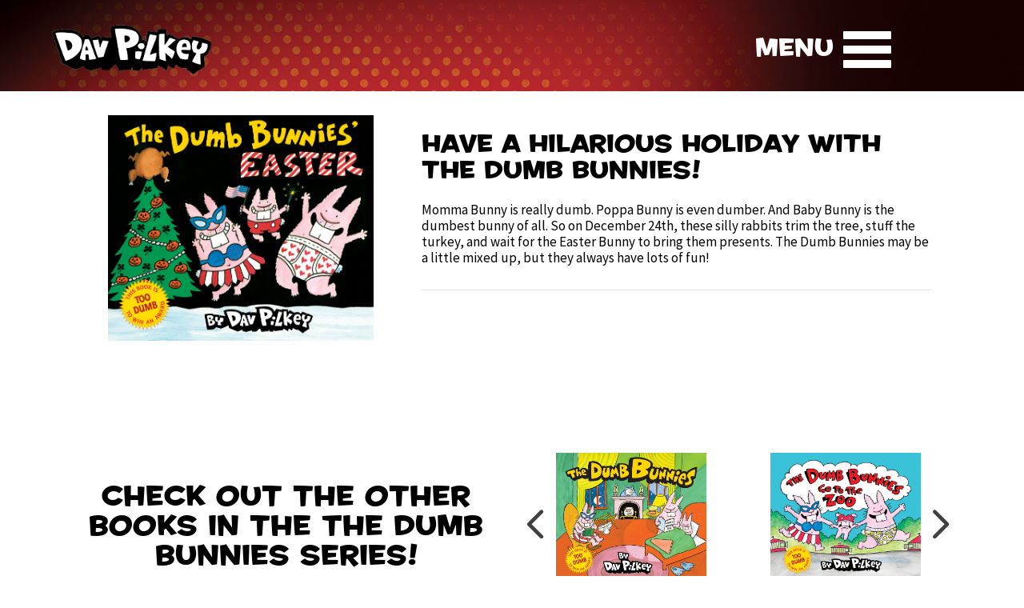

--- FILE ---
content_type: text/html; charset=UTF-8
request_url: https://pilkey.com/book/the-dumb-bunnies-easter
body_size: 10576
content:
<!DOCTYPE html>
<html lang="en">
<head>
    <meta charset="UTF-8">
    <meta name="viewport" content="width=device-width, initial-scale=1">
        <meta name="keywords" content="" >
<meta name="description" content="" >
<meta name="platform" content="LOGIC Business Cloud by Cyber-NY https://cyber-ny.com" ><title>The Dumb Bunnies' Easter :: Dav Pilkey</title>    <meta property="og:updated_time" content="1769808276">
    <link rel="preload" href="https://kit.fontawesome.com/9c00949ad1.css" as="style" onload="this.onload=null;this.rel='stylesheet'">
    <noscript><link rel="stylesheet" href="https://kit.fontawesome.com/9c00949ad1.css" crossorigin="anonymous"></noscript>
    <link rel="preload" href="/auth/check" as="fetch" type="application/json" crossorigin="anonymous">
    <link rel="preload" href="/index/navigation" as="fetch" type="application/json" crossorigin="anonymous">

    
            <link href="/assets/styles/main-d63f6efb5e.css" rel="stylesheet" media="all">
    
    <link rel="preconnect" href="https://fonts.gstatic.com/" crossorigin>
    <link rel="preconnect" href="https://fonts.googleapis.com">

    <script src="/assets/scripts/jquery-5f9159157a.js"></script>
                        <script defer src="/assets/scripts/slider-f69df973aa.js"></script>
                    <script defer src="/assets/scripts/main-cde30268d2.js"></script>


    
    <meta name="twitter:card" content="summary_large_image" />
    
    <link href="/index/css/page_id/0/?v=1769808276" media="screen" rel="stylesheet" type="text/css" >
    
                <link href="/custom_assets/styles/main-35a927b81d.css" rel="stylesheet" media="all">
            <script defer src="/custom_assets/scripts/main-d6fbf6df79.js"></script>
    
            <style>
            .footer-branding {
                background-color: #000;
                font-size: 11px;
                padding: 15px 0;
                &, & a {
                    color: #fff;
                    font-family: "Arial", sans-serif;
                }
            }
        </style>
    
    
    
    <style></style>
    
    
    <!-- Global site tag (gtag.js) - Google Analytics -->
<script async src="https://www.googletagmanager.com/gtag/js?id=UA-122389771-1"></script>
<script>
  window.dataLayer = window.dataLayer || [];
  function gtag(){dataLayer.push(arguments);}
  gtag('js', new Date());

  gtag('config', 'UA-122389771-1');
</script>
    
    
    <style>
        /* Skip link for screen readers and keyboard users */
        .skip-link {
            position: absolute;
            left: -9999px;
            top: auto;
            width: 1px;
            height: 1px;
            overflow: hidden;
        }
        .skip-link:focus, .skip-link:active {
            left: 0;
            top: 0;
            width: auto;
            height: auto;
            overflow: visible;
            padding: 12px 16px;
            background: #000;
            color: #fff;
            z-index: 10000;
        }
    </style>
</head>
<body class="header-fixed header-fixed books-page books-detail-page" id="">
<a href="#site-navigation" class="skip-link" tabindex="0">Skip to main navigation</a>
<a href="#main-content" class="skip-link" tabindex="0">Skip to main content</a>
<a href="#site-footer" class="skip-link" tabindex="0">Skip to footer</a>
<div id="site-navigation" role="navigation" aria-label="Primary">
    
<div class="header header--pilkey">
	<!-- Fixed navbar -->
	<div class="navbar navbar--top" role="navigation">
		<div class="container-fluid">
			<div class="navbar-header">
				<a class="navbar-brand" href="/"><img src="/custom_assets/images/logo.png" alt="Dav Pilkey" class="img-responsive"></a>
				<button type="button" class="navbar-toggle collapsed" data-toggle="collapse" data-target="#navbarCollapse">
					<span class="sr-only">Toggle navigation</span>
					<span class="icon-bar"></span>
					<span class="icon-bar"></span>
					<span class="icon-bar"></span>
				</button>
			</div>
			<div id="navbarCollapse" class="navbar-collapse collapse">
				<ul class="nav navbar-nav">
					<li><a href="/">Home</a></li>
					<li><a href="/feature">Feature</a></li>
					<li><a href="/video">Video</a></li>
					<li><a href="/latest">Latest</a></li>
					<li><a href="/fun-stuff">Fun Stuff</a></li>
					<li><a href="/book-series">Books</a></li>
					<li><a href="/author">The Author</a></li>
					<li><a href="/appearances">Appearances</a></li>
				</ul>
			</div><!--/.nav-collapse -->
							<div class="page-header"><h1></h1></div>
					</div>
	</div>

</div>
</div>
<div role="main" class="main" id="main-content">
    <div id="alert-area"></div>

        <div class="">
        <div class="d-flex d-flex--single m-b-50">
                        <div class="col" style="flex: 0 0 100%; max-width: 100%;">
                <div class="hero">
	<div class="hero__item bg-white">
		<div class="container">
			<div class="thumbnail">
				<div class="image-wrap">
					<img class="img-responsive" src="/userFiles/uploads/the-dumb-bunnies/the-dumb-bunnies-easter/F8333_DUMBBUNNIESE_4CC.jpg" alt="The Dumb Bunnies&#039; Easter">
				</div>
				<div class="caption">
					<div class="text-black">
						<h2>Have a hilarious holiday with the Dumb Bunnies!</h2><p>Momma Bunny is really dumb. Poppa Bunny is even dumber. And Baby Bunny is the dumbest bunny of all. So on December 24th, these silly rabbits trim the tree, stuff the turkey, and wait for the Easter Bunny to bring them presents. The Dumb Bunnies may be a little mixed up, but they always have lots of fun!</p>					</div>
					<hr>
					<div class="flex-row-sm flex-justify-between">
																	</div>
				</div>
			</div>
		</div>
	</div>
</div>
<div class="p-t-30 p-b-30">
			<div class="container">
			<div class="row flex-row-sm flex-align-center">
				<div class="col-sm-6">
					<h2 class="text-center">Check out the other books in the The Dumb Bunnies series!</h2>
				</div>
				<div class="col-sm-6">
					<div class="feature--carousel">
						<div class="js-trigger-carousel">
															<div class="carousel__item">
									<div class="thumbnail thumbnail--cta">
										<div class="image-wrap">
											<a href="/book/dumb-bunnies"><img class="img-responsive" src="/userFiles/uploads/the-dumb-bunnies/dumb-bunnies/F8235_DUMBBUNNIEST_4CC.jpg" alt="The Dumb Bunnies"></a>
										</div>
									</div>
								</div>
															<div class="carousel__item">
									<div class="thumbnail thumbnail--cta">
										<div class="image-wrap">
											<a href="/book/the-dumb-bunnies-go-to-the-zoo"><img class="img-responsive" src="/userFiles/uploads/the-dumb-bunnies/the-dumb-bunnies-go-to-the-zoo/F7700_DUMBBUNNIESG_4CC.jpg" alt="The Dumb Bunnies go to the Zoo"></a>
										</div>
									</div>
								</div>
															<div class="carousel__item">
									<div class="thumbnail thumbnail--cta">
										<div class="image-wrap">
											<a href="/book/make-way-for-the-dumb-bunnies"><img class="img-responsive" src="/userFiles/uploads/the-dumb-bunnies/make-way-for-the-dumb-bunnies/9780545039390_mres.jpg" alt="Make way for the Dumb Bunnies"></a>
										</div>
									</div>
								</div>
													</div>
					</div>
				</div>
			</div>
			<hr class="m-b-30">
		</div>
	
	
	<div class="container">
		<div class="row m-b-30">
			<div class="col-sm-12">
				<h2 class="text-center">Check out these fun activities!</h2>
			</div>
		</div>
		<div class="row m-b-30">
							<div class="col-xs-6 col-sm-3">
					<div class="thumbnail">
						<div class="image-wrap">
							<a href="/userFiles/uploads/funstuff/how-2-draw-dog-man.pdf" target="_blank"><img class="img-responsive" src="/userFiles/uploads/funstuff/how-2-draw-dog-man.png" alt="Learn how to draw Dog Man" title="Learn how to draw Dog Man"></a>
						</div>
					</div>
				</div>
							<div class="col-xs-6 col-sm-3">
					<div class="thumbnail">
						<div class="image-wrap">
							<a href="/userFiles/uploads/funstuff/RJ_Scholastic_CUEK_UnderwearDay.pdf" target="_blank"><img class="img-responsive" src="/userFiles/uploads/funstuff/happy-underwear-day.jpg" alt="Captain Underpants Happy Underwear Day coloring sheet" title="Captain Underpants Happy Underwear Day coloring sheet"></a>
						</div>
					</div>
				</div>
							<div class="col-xs-6 col-sm-3">
					<div class="thumbnail">
						<div class="image-wrap">
							<a href="/userFiles/uploads/funstuff/RL_Scholastic_CUEK_WordChallenge.pdf" target="_blank"><img class="img-responsive" src="/userFiles/uploads/funstuff/RL_Scholastic_CUEK_WordChallenge.jpg" alt="ROBO-BOXERS Word Challenge" title="ROBO-BOXERS Word Challenge"></a>
						</div>
					</div>
				</div>
							<div class="col-xs-6 col-sm-3">
					<div class="thumbnail">
						<div class="image-wrap">
							<a href="/userFiles/uploads/funstuff/pc-wedgie-large.jpg" target="_blank"><img class="img-responsive" src="/userFiles/uploads/funstuff/wedgie-power.jpg" alt="Wedgie Power coloring sheet" title="Wedgie Power coloring sheet"></a>
						</div>
					</div>
				</div>
					</div>
	</div>
			<div class="container m-b-30">
			<div class="row">
				<div class="col-sm-12 text-center">
					<a href="/series/the-dumb-bunnies" class="btn btn--black btn--round text-uppercase btn--lg text-heading">Go Back To the <br> Series Page!</a>
				</div>
			</div>
		</div>
		<div class="container">
		<div class="row">
			<div class="col-sm-12 text-center flex-row-sm flex-align-center">
				<h2 class="flex-order-2">Or Just Keep&nbsp;Exploring</h2>
									<a class="flex-order-1" href="/series/ricky-ricotta-s-mighty-robot"><img src="/userFiles/uploads/ricky-ricotta-s-mighty-robot/thumbnail-robot.png" alt="Ricky Ricotta&#039;s Mighty Robot" class="img-responsive img-responsive--inline-block"></a>
										<a class="flex-order-3" href="/series/captain-underpants"><img src="/userFiles/uploads/captain-underpants/thumbnail-captain-underpants.png" alt="Captain Underpants" class="img-responsive img-responsive--inline-block"></a>
								</div>
		</div>
	</div>
</div>

<style>
	</style>
            </div>
                    </div>
    </div>

    
</div>
<footer id="site-footer" role="contentinfo">
    <footer class="hidden-xs"><div id="section-block-11" class="section-block  "><div id="row-anchor-8"></div><div id="row-block-8" class="row-block  fullwidth  " ><div id="column-block-9" class="module-block column-block col-sm-12"><div id="module-anchor-299"></div><div id="module-block-299" data-type="Footer Apeparance Row" class="editable module-block  p-r-0 p-l-0"></div><div id="module-anchor-291"></div><div id="module-block-291" data-type="Footer Book Covers" class="editable module-block  p-r-0 p-l-0"><div class=" split-none  " id="module-291"  data-animation-effect="bounce">
	<div class="footer">
		<div class="container-fluid bg-gray-dark p-t-20 p-b-20">
			<div class="row">
				<div class="col-sm-12">
					<div class="logo text-center"><img src="/custom_assets/images/logo.png" alt="Dav Pilkey" class="img-responsive img-responsive--inline-block"></div>
					<h3 class="text-white text-center">Explore all of Dav's Books!</h3>

					<div class="flex-row-xs flex-justify-center-xs">
														<div class="thumbnail thumbnail--book">
									<a href="/book/big-dog-and-little-dog-1"><img class="img-responsive" style="max-width:71px;max-height:95px;" src="/userFiles/uploads/big-dog-little-dog/big-dog-and-little-dog-1/Big Dog and Little Dog-Reader.jpg" alt="Big Dog and Little Dog"></a>
								</div>
																<div class="thumbnail thumbnail--book">
									<a href="/book/big-dog-and-little-dog-getting-in-trouble"><img class="img-responsive" style="max-width:71px;max-height:95px;" src="/userFiles/uploads/big-dog-little-dog/big-dog-and-little-dog-getting-in-trouble/Big Dog and Little Dog Getting in Trouble-Reader.jpg" alt="Big Dog and Little Dog Getting in Trouble"></a>
								</div>
																<div class="thumbnail thumbnail--book">
									<a href="/book/big-dog-and-little-dog-making-a-mistake"><img class="img-responsive" style="max-width:71px;max-height:95px;" src="/userFiles/uploads/big-dog-little-dog/big-dog-and-little-dog-making-a-mistake/Big Dog and Little Dog Making a Mistake-Reader.jpg" alt=" Big Dog and Little Dog Making a Mistake"></a>
								</div>
																<div class="thumbnail thumbnail--book">
									<a href="/book/big-dog-and-little-dog-going-for-a-walk"><img class="img-responsive" style="max-width:71px;max-height:95px;" src="/userFiles/uploads/big-dog-little-dog/big-dog-and-little-dog-going-for-a-walk/Big Dog and Little Dog Going for a Walk-Reader.jpg" alt="Big Dog and Little Dog Going for a Walk"></a>
								</div>
																<div class="thumbnail thumbnail--book">
									<a href="/book/big-dog-and-little-dog-wearing-sweaters"><img class="img-responsive" style="max-width:71px;max-height:95px;" src="/userFiles/uploads/big-dog-little-dog/big-dog-and-little-dog-wearing-sweaters/Big Dog and Little Dog Wearing Sweaters-Reader.jpg" alt="Big Dog and Little Dog Wearing Sweaters"></a>
								</div>
																<div class="thumbnail thumbnail--book">
									<a href="/book/the-adventures-of-captain-underpants-book-1"><img class="img-responsive" style="max-width:71px;max-height:95px;" src="/userFiles/uploads/captain-underpants/Full-color-covers/CUP-1-fullcolor.png" alt="The Adventures of Captain Underpants (Book 1)"></a>
								</div>
																<div class="thumbnail thumbnail--book">
									<a href="/book/captain-underpants-and-the-attack-of-the-talking-toilets-book-2"><img class="img-responsive" style="max-width:71px;max-height:95px;" src="/userFiles/uploads/captain-underpants/Full-color-covers/CUP-2-fullcolor.png" alt="Captain Underpants and the Attack of the Talking Toilets (Book 2)"></a>
								</div>
																<div class="thumbnail thumbnail--book">
									<a href="/book/captain-underpants-and-the-invasion-of-the-incredibly-naughty-cafeteria-ladies-from-outer-space-and-the-subsequent-assault-of-the-equally-evil-lunchroom-zombie-nerds-book-3"><img class="img-responsive" style="max-width:71px;max-height:95px;" src="/userFiles/uploads/captain-underpants/Full-color-covers/CUP-3-fullcolor.png" alt="Captain Underpants and the Invasion of the Incredibly Naughty Cafeteria Ladies from Outer Space (and the Subsequent Assault of the Equally Evil Lunchroom Zombie Nerds) (Book 3)"></a>
								</div>
																<div class="thumbnail thumbnail--book">
									<a href="/book/captain-underpants-and-the-perilous-plot-of-professor-poopypants-book-4"><img class="img-responsive" style="max-width:71px;max-height:95px;" src="/userFiles/uploads/captain-underpants/Full-color-covers/CUP-4-fullcolor.png" alt="CAPTAIN UNDERPANTS AND THE PERILOUS PLOT OF PROFESSOR POOPYPANTS (Book 4)"></a>
								</div>
																<div class="thumbnail thumbnail--book">
									<a href="/book/captain-underpants-and-the-wrath-of-the-wicked-wedgie-woman-book-5"><img class="img-responsive" style="max-width:71px;max-height:95px;" src="/userFiles/uploads/captain-underpants/Full-color-covers/CUP-5-fullcolor.png" alt="CAPTAIN UNDERPANTS AND THE WRATH OF THE WICKED WEDGIE WOMAN (Book 5)"></a>
								</div>
																<div class="thumbnail thumbnail--book">
									<a href="/book/the-captain-underpants-and-the-big-bad-battle-of-the-bionic-booger-boy-book-6"><img class="img-responsive" style="max-width:71px;max-height:95px;" src="/userFiles/uploads/captain-underpants/Full-color-covers/CUP-6-fullcolor.png" alt="THE CAPTAIN UNDERPANTS AND THE BIG, BAD BATTLE OF THE BIONIC BOOGER BOY (Book 6)"></a>
								</div>
																<div class="thumbnail thumbnail--book">
									<a href="/book/the-captain-underpants-and-the-big-bad-battle-of-the-bionic-booger-boy-part-2-the-revenge-of-the-ridiculous-robo-boogers-book-7"><img class="img-responsive" style="max-width:71px;max-height:95px;" src="/userFiles/uploads/captain-underpants/Full-color-covers/CUP-7-fullcolor.jpg" alt="THE CAPTAIN UNDERPANTS AND THE BIG, BAD BATTLE OF THE BIONIC BOOGER BOY Part 2: The Revenge of the Ridiculous Robo-Boogers (Book 7)"></a>
								</div>
																<div class="thumbnail thumbnail--book">
									<a href="/book/captain-underpants-and-the-preposterous-plight-of-the-purple-potty-people-book-8"><img class="img-responsive" style="max-width:71px;max-height:95px;" src="/userFiles/uploads/captain-underpants/Full-color-covers/CUP-8-fullcolor.png" alt="Captain Underpants and the Preposterous Plight of the Purple Potty People (Book 8)"></a>
								</div>
																<div class="thumbnail thumbnail--book">
									<a href="/book/captain-underpants-and-the-terrifying-return-of-tippy-tinkletrousers-book-9"><img class="img-responsive" style="max-width:71px;max-height:95px;" src="/userFiles/uploads/captain-underpants/captain-underpants-and-the-terrifying-return-of-tippy-tinkletrousers-book-9/CUP_9_fullcolor.jpg" alt="Captain Underpants and the Terrifying Return of Tippy Tinkletrousers (Book 9)"></a>
								</div>
																<div class="thumbnail thumbnail--book">
									<a href="/book/captain-underpants-and-the-revolting-revenge-of-the-radioactive-robo-boxers-book-10"><img class="img-responsive" style="max-width:71px;max-height:95px;" src="/userFiles/uploads/captain-underpants/captain-underpants-and-the-revolting-revenge-of-the-radioactive-robo-boxers-book-10/CUP_10_Color.jpg" alt="Captain Underpants and the Revolting Revenge of the Radioactive Robo-Boxers (Book 10)"></a>
								</div>
																<div class="thumbnail thumbnail--book">
									<a href="/book/the-captain-underpants-extra-crunchy-book-o-fun"><img class="img-responsive" style="max-width:71px;max-height:95px;" src="/userFiles/uploads/captain-underpants/the-captain-underpants-extra-crunchy-book-o-fun/cup-book-extracrunchy-1.png" alt="THE CAPTAIN UNDERPANTS EXTRA-CRUNCHY BOOK O&#039; FUN"></a>
								</div>
																<div class="thumbnail thumbnail--book">
									<a href="/book/the-captain-underpants-extra-crunchy-book-o-fun-2"><img class="img-responsive" style="max-width:71px;max-height:95px;" src="/userFiles/uploads/captain-underpants/the-captain-underpants-extra-crunchy-book-o-fun-2/cup-book-extracrunchy-2.png" alt="THE CAPTAIN UNDERPANTS EXTRA-CRUNCHY BOOK O&#039; FUN 2"></a>
								</div>
																<div class="thumbnail thumbnail--book">
									<a href="/book/captain-underpants-and-the-tyrannical-retaliation-of-the-turbo-toilet-2000-book-11"><img class="img-responsive" style="max-width:71px;max-height:95px;" src="/userFiles/uploads/captain-underpants/captain-underpants-and-the-tyrannical-retaliation-of-the-turbo-toilet-2000-book-11/CUP_11_Color.jpg" alt="Captain Underpants and the Tyrannical Retaliation of the Turbo Toilet 2000  (Book 11)"></a>
								</div>
																<div class="thumbnail thumbnail--book">
									<a href="/book/captain-underpants-and-the-sensational-saga-of-sir-stinks-a-lot-book-12"><img class="img-responsive" style="max-width:71px;max-height:95px;" src="/userFiles/uploads/captain-underpants/captain-underpants-and-the-sensational-saga-of-sir-stinks-a-lot-book-12/CUP_12_Color.jpg" alt="Captain Underpants and the Sensational Saga of Sir Stinks-A-Lot (Book 12)"></a>
								</div>
																<div class="thumbnail thumbnail--book">
									<a href="/book/cat-kid-comic-club"><img class="img-responsive" style="max-width:71px;max-height:95px;" src="/userFiles/uploads/Cat_Kid_Comic_Club/CKCC_1_600px.jpg" alt="Cat Kid Comic Club"></a>
								</div>
																<div class="thumbnail thumbnail--book">
									<a href="/book/cat-kid-comic-club-2-perspectives"><img class="img-responsive" style="max-width:71px;max-height:95px;" src="/userFiles/uploads/Cat_Kid_Comic_Club/CKCC_2_600px.jpg" alt="Cat Kid Comic Club #2: Perspectives"></a>
								</div>
																<div class="thumbnail thumbnail--book">
									<a href="/book/cat-kid-comic-club-3-on-purpose"><img class="img-responsive" style="max-width:71px;max-height:95px;" src="/userFiles/uploads/Cat_Kid_Comic_Club/CKCC_3_600px.jpg" alt="Cat Kid Comic Club #3: On Purpose"></a>
								</div>
																<div class="thumbnail thumbnail--book">
									<a href="/book/cat-kid-comic-club-collaborations"><img class="img-responsive" style="max-width:71px;max-height:95px;" src="/userFiles/uploads/Cat_Kid_Comic_Club/CKCC_4_600px.jpg" alt="Cat Kid Comic Club #4: Collaborations"></a>
								</div>
																<div class="thumbnail thumbnail--book">
									<a href="/book/cat-kid-comic-club-influencers"><img class="img-responsive" style="max-width:71px;max-height:95px;" src="/userFiles/uploads/Cat_Kid_Comic_Club/Cat-Kid-Comic-Club-5--Influencers.jpeg" alt="Cat Kid Comic Club #5: Influencers"></a>
								</div>
																<div class="thumbnail thumbnail--book">
									<a href="/book/dog-man"><img class="img-responsive" style="max-width:71px;max-height:95px;" src="/userFiles/uploads/dog-man/dog-man/Dog_Man_1.jpeg" alt="Dog Man"></a>
								</div>
																<div class="thumbnail thumbnail--book">
									<a href="/book/dog-man-unleashed"><img class="img-responsive" style="max-width:71px;max-height:95px;" src="/userFiles/uploads/dog-man/dog-man-unleashed/DogManUnleashed.jpg" alt="Dog Man Unleashed"></a>
								</div>
																<div class="thumbnail thumbnail--book">
									<a href="/book/dog-man-a-tale-of-two-kitties-dog-man-3"><img class="img-responsive" style="max-width:71px;max-height:95px;" src="/userFiles/uploads/dog-man/dog-man-a-tale-of-two-kitties-dog-man-3/Dogman_3.jpg" alt="Dog Man: A Tale of Two Kitties"></a>
								</div>
																<div class="thumbnail thumbnail--book">
									<a href="/book/dog-man-and-cat-kid"><img class="img-responsive" style="max-width:71px;max-height:95px;" src="/userFiles/uploads/dog-man/dogman4/DogManCatKid.jpeg" alt="Dog Man and Cat Kid"></a>
								</div>
																<div class="thumbnail thumbnail--book">
									<a href="/book/dog-man-lord-of-the-fleas"><img class="img-responsive" style="max-width:71px;max-height:95px;" src="/userFiles/uploads/dog-man/dog-man-lord-of-the-fleas/DM5.jpg" alt=" Dog Man: Lord of the Fleas"></a>
								</div>
																<div class="thumbnail thumbnail--book">
									<a href="/book/dog-man-brawl-of-the-wild"><img class="img-responsive" style="max-width:71px;max-height:95px;" src="/userFiles/uploads/dog-man/z8638_dogmanbrawlo_4cc-high-res-rgb.jpg" alt=" Dog Man: Brawl of the Wild"></a>
								</div>
																<div class="thumbnail thumbnail--book">
									<a href="/book/dog-man-for-whom-the-ball-rolls"><img class="img-responsive" style="max-width:71px;max-height:95px;" src="/userFiles/uploads/dog-man/Dog_Man_For_Whom_the_Ball_Rolls/DM_7.jpg" alt="Dog Man: For Whom the Ball Rolls"></a>
								</div>
																<div class="thumbnail thumbnail--book">
									<a href="/book/dog-man-fetch22"><img class="img-responsive" style="max-width:71px;max-height:95px;" src="/userFiles/uploads/dog-man/af047_dogman8_4cc-high-res-rgb.jpg" alt="Dog Man: Fetch-22"></a>
								</div>
																<div class="thumbnail thumbnail--book">
									<a href="/book/dog-man-grime-and-punishment"><img class="img-responsive" style="max-width:71px;max-height:95px;" src="/userFiles/uploads/dog-man/Dog_Man_9_Grime_and_Punishment/700.jpg" alt="Dog Man: Grime and Punishment"></a>
								</div>
																<div class="thumbnail thumbnail--book">
									<a href="/book/dog-man-mothering-heights"><img class="img-responsive" style="max-width:71px;max-height:95px;" src="/userFiles/uploads/dog-man/mothering-heights/MH_sch.jpg" alt="Dog Man: Mothering Heights"></a>
								</div>
																<div class="thumbnail thumbnail--book">
									<a href="/book/dog-man-twenty-thousand-fleas-under-the-sea"><img class="img-responsive" style="max-width:71px;max-height:95px;" src="/userFiles/uploads/dog-man/DM_11_twenty-thousand-fleas-under-the-sea.jpeg" alt="Dog Man: Twenty Thousand Fleas Under the Sea"></a>
								</div>
																<div class="thumbnail thumbnail--book">
									<a href="/book/dog-man-the-scarlet-shedder"><img class="img-responsive" style="max-width:71px;max-height:95px;" src="/userFiles/uploads/dog-man/Dog-Man_12_-The-Scarlet-Shedder.jpeg" alt="Dog Man: The Scarlet Shedder"></a>
								</div>
																<div class="thumbnail thumbnail--book">
									<a href="/book/dog-man-big-jim-begins"><img class="img-responsive" style="max-width:71px;max-height:95px;" src="/userFiles/uploads/dog-man/mdm-p-16318183-dogmanbigjim-4cc.webp" alt="Dog Man Big Jim Begins"></a>
								</div>
																<div class="thumbnail thumbnail--book">
									<a href="/book/a-friend-for-dragon"><img class="img-responsive" style="max-width:71px;max-height:95px;" src="/userFiles/uploads/dragon/a-friend-for-dragon/Pilkey_Dragon_Bk1_TP.jpg" alt="A Friend For Dragon"></a>
								</div>
																<div class="thumbnail thumbnail--book">
									<a href="/book/dragon-gets-by"><img class="img-responsive" style="max-width:71px;max-height:95px;" src="/userFiles/uploads/dragon/dragon-gets-by/Pilkey_Dragon_Bk3_TP.jpg" alt="Dragon Gets By"></a>
								</div>
																<div class="thumbnail thumbnail--book">
									<a href="/book/dragons-fat-cat"><img class="img-responsive" style="max-width:71px;max-height:95px;" src="/userFiles/uploads/dragon/dragons-fat-cat/Pilkey_Dragon_Bk2_TP.jpg" alt="Dragon&#039;s Fat Cat"></a>
								</div>
																<div class="thumbnail thumbnail--book">
									<a href="/book/dragons-halloween"><img class="img-responsive" style="max-width:71px;max-height:95px;" src="/userFiles/uploads/dragon/dragons-halloween/Pilkey_Dragon_Bk4_TP.jpg" alt="Dragon&#039;s Halloween"></a>
								</div>
																<div class="thumbnail thumbnail--book">
									<a href="/book/dragons-merry-christmas"><img class="img-responsive" style="max-width:71px;max-height:95px;" src="/userFiles/uploads/dragon/dragons-merry-christmas/Pilkey_Dragon_Bk5_TP.jpg" alt="Dragon&#039;s Merry Christmas"></a>
								</div>
																<div class="thumbnail thumbnail--book">
									<a href="/book/the-paperboy"><img class="img-responsive" style="max-width:71px;max-height:95px;" src="/userFiles/uploads/Books/The_Paperboy/the_paperboy-600px.jpg" alt="The Paperboy"></a>
								</div>
																<div class="thumbnail thumbnail--book">
									<a href="/book/one-today"><img class="img-responsive" style="max-width:71px;max-height:95px;" src="/userFiles/uploads/Books/One_Today/One_Today_600px.png" alt="One Today"></a>
								</div>
																<div class="thumbnail thumbnail--book">
									<a href="/book/the-hallo-wiener"><img class="img-responsive" style="max-width:71px;max-height:95px;" src="/userFiles/uploads/Books/Hallo_wiener/9780590417037_Hallowiener_DL.jpg" alt="The Hallo-Wiener"></a>
								</div>
																<div class="thumbnail thumbnail--book">
									<a href="/book/twas-the-night-before-thanksgiving"><img class="img-responsive" style="max-width:71px;max-height:95px;" src="/userFiles/uploads/Books/Twas_the_Night_Before_Thanksgiving/TTNBT_600px.png" alt="&#039;Twas the Night Before Thanksgiving"></a>
								</div>
																<div class="thumbnail thumbnail--book">
									<a href="/book/julius"><img class="img-responsive" style="max-width:71px;max-height:95px;" src="/userFiles/uploads/Books/Julius/Julius_600px.png" alt="Julius"></a>
								</div>
																<div class="thumbnail thumbnail--book">
									<a href="/book/dog-breath-the-horrible-trouble-with-hally-tosis"><img class="img-responsive" style="max-width:71px;max-height:95px;" src="/userFiles/uploads/Books/Dog_Breath/Dog_Breath_600px.png" alt="Dog Breath!: The Horrible Trouble With Hally Tosis"></a>
								</div>
																<div class="thumbnail thumbnail--book">
									<a href="/book/dogzilla"><img class="img-responsive" style="max-width:71px;max-height:95px;" src="/userFiles/uploads/Books/Dogzilla/Dogzilla_600px-.png" alt="Dogzilla"></a>
								</div>
																<div class="thumbnail thumbnail--book">
									<a href="/book/kat-kong"><img class="img-responsive" style="max-width:71px;max-height:95px;" src="/userFiles/uploads/Books/Kat_Kong/Kat_Kong_600px.png" alt="Kat Kong"></a>
								</div>
																<div class="thumbnail thumbnail--book">
									<a href="/book/god-bless-the-gargoyles"><img class="img-responsive" style="max-width:71px;max-height:95px;" src="/userFiles/uploads/Books/God_Bless_the_Gargoyles/God-Bless-the-Gargoyles_600px.png" alt="God Bless the Gargoyles"></a>
								</div>
																<div class="thumbnail thumbnail--book">
									<a href="/book/ricky-ricotta-s-mighty-robot-vs-the-mecha-monkeys-from-mars"><img class="img-responsive" style="max-width:71px;max-height:95px;" src="/userFiles/uploads/ricky-ricotta-s-mighty-robot/ricky-ricotta-s-mighty-robot-vs-the-mecha-monkeys-from-mars/Ricky-Ricotta-covers-4-280x421.png" alt="Ricky Ricotta&#039;s Mighty Robot vs. the Mecha-Monkeys from Mars"></a>
								</div>
																<div class="thumbnail thumbnail--book">
									<a href="/book/ricky-ricotta-s-mighty-robot-vs-the-voodoo-vultures-from-venus"><img class="img-responsive" style="max-width:71px;max-height:95px;" src="/userFiles/uploads/ricky-ricotta-s-mighty-robot/ricky-ricotta-s-mighty-robot-vs-the-voodoo-vultures-from-venus/Ricky-Ricotta-covers-2-280x421.png" alt="Ricky Ricotta&#039;s Mighty Robot vs. the Voodoo Vultures from Venus"></a>
								</div>
																<div class="thumbnail thumbnail--book">
									<a href="/book/ricky-ricotta-s-mighty-robot-vs-the-mutant-mosquitoes-from-mercury"><img class="img-responsive" style="max-width:71px;max-height:95px;" src="/userFiles/uploads/ricky-ricotta-s-mighty-robot/ricky-ricotta-s-mighty-robot-vs-the-mutant-mosquitoes-from-mercury/Ricky-Ricotta-covers-3-280x421.png" alt="Ricky Ricotta&#039;s Mighty Robot vs. the Mutant Mosquitoes from Mercury"></a>
								</div>
																<div class="thumbnail thumbnail--book">
									<a href="/book/ricky-ricotta-s-mighty-robot"><img class="img-responsive" style="max-width:71px;max-height:95px;" src="/userFiles/uploads/ricky-ricotta-s-mighty-robot/ricky-ricotta-s-mighty-robot/Ricky-Ricotta-covers-1-280x421.png" alt="Ricky Ricotta&#039;s Mighty Robot"></a>
								</div>
																<div class="thumbnail thumbnail--book">
									<a href="/book/ricky-ricotta-s-mighty-robot-vs-the-jurassic-jackrabbits-from-jupiter"><img class="img-responsive" style="max-width:71px;max-height:95px;" src="/userFiles/uploads/ricky-ricotta-s-mighty-robot/ricky-ricotta-s-mighty-robot-vs-the-jurassic-jackrabbits-from-jupiter/Ricky-Ricotta-covers-5-280x421.png" alt="Ricky Ricotta&#039;s Mighty Robot vs. the Jurassic Jackrabbits from Jupiter"></a>
								</div>
																<div class="thumbnail thumbnail--book">
									<a href="/book/ricky-ricotta-s-mighty-robot-vs-the-stupid-stinkbugs-from-saturn"><img class="img-responsive" style="max-width:71px;max-height:95px;" src="/userFiles/uploads/ricky-ricotta-s-mighty-robot/ricky-ricotta-s-mighty-robot-vs-the-stupid-stinkbugs-from-saturn/Ricky-Ricotta-covers-6-280x421.png" alt="Ricky Ricotta&#039;s Mighty Robot vs. the Stupid Stinkbugs from Saturn"></a>
								</div>
																<div class="thumbnail thumbnail--book">
									<a href="/book/ricky-ricotta-s-mighty-robot-vs-the-naughty-nightcrawlers-from-neptune-book-8"><img class="img-responsive" style="max-width:71px;max-height:95px;" src="/userFiles/uploads/ricky-ricotta-s-mighty-robot/ricky-ricotta-s-mighty-robot-vs-the-naughty-nightcrawlers-from-neptune-book-8/The Naughty Nightcrawlers From Neptune2.jpeg" alt="Ricky Ricotta&#039;s Mighty Robot vs. The Naughty Nightcrawlers From Neptune (Book #8) "></a>
								</div>
																<div class="thumbnail thumbnail--book">
									<a href="/book/ricky-ricotta-s-mighty-robot-vs-the-unpleasant-penguins-from-pluto-book-9"><img class="img-responsive" style="max-width:71px;max-height:95px;" src="/userFiles/uploads/ricky-ricotta-s-mighty-robot/ricky-ricotta-s-mighty-robot-vs-the-unpleasant-penguins-from-pluto-book-9/The Unpleasant Penguins from Pluto.jpeg" alt="Ricky Ricotta&#039;s Mighty Robot vs. The Unpleasant Penguins from Pluto (Book #9) "></a>
								</div>
																<div class="thumbnail thumbnail--book">
									<a href="/book/the-adventures-of-super-diaper-baby"><img class="img-responsive" style="max-width:71px;max-height:95px;" src="/userFiles/uploads/super-diaper-baby/the-adventures-of-super-diaper-baby/sdb-book-1.png" alt="THE ADVENTURES OF SUPER DIAPER BABY"></a>
								</div>
																<div class="thumbnail thumbnail--book">
									<a href="/book/super-diaper-baby-2-the-invasion-of-the-potty-snatchers"><img class="img-responsive" style="max-width:71px;max-height:95px;" src="/userFiles/uploads/super-diaper-baby/super-diaper-baby-2-the-invasion-of-the-potty-snatchers/sdb-book-2.png" alt="Super Diaper Baby 2: The Invasion of the Potty Snatchers"></a>
								</div>
																<div class="thumbnail thumbnail--book">
									<a href="/book/dumb-bunnies"><img class="img-responsive" style="max-width:71px;max-height:95px;" src="/userFiles/uploads/the-dumb-bunnies/dumb-bunnies/F8235_DUMBBUNNIEST_4CC.jpg" alt="The Dumb Bunnies"></a>
								</div>
																<div class="thumbnail thumbnail--book">
									<a href="/book/the-dumb-bunnies-easter"><img class="img-responsive" style="max-width:71px;max-height:95px;" src="/userFiles/uploads/the-dumb-bunnies/the-dumb-bunnies-easter/F8333_DUMBBUNNIESE_4CC.jpg" alt="The Dumb Bunnies&#039; Easter"></a>
								</div>
																<div class="thumbnail thumbnail--book">
									<a href="/book/the-dumb-bunnies-go-to-the-zoo"><img class="img-responsive" style="max-width:71px;max-height:95px;" src="/userFiles/uploads/the-dumb-bunnies/the-dumb-bunnies-go-to-the-zoo/F7700_DUMBBUNNIESG_4CC.jpg" alt="The Dumb Bunnies go to the Zoo"></a>
								</div>
																<div class="thumbnail thumbnail--book">
									<a href="/book/make-way-for-the-dumb-bunnies"><img class="img-responsive" style="max-width:71px;max-height:95px;" src="/userFiles/uploads/the-dumb-bunnies/make-way-for-the-dumb-bunnies/9780545039390_mres.jpg" alt="Make way for the Dumb Bunnies"></a>
								</div>
													</div>
				</div>
			</div>
		</div>
	</div>
</div>
</div><div id="footer-logo-copyright"></div><div id="module-block-292" data-type="Custom Code" class="editable module-block  p-r-0 p-l-0"><div class=" split-none  " id="module-292"  data-animation-effect="bounce">
	<div class="footer">
	<div class="container-fluid bg-gray-darker p-t-20 p-b-20">
		<div class="row flex-row-xs flex-row flex-align-center">
			<div class="col-xs-12 col-sm-6 flex-order-2 text-center">
				<a href="/legal" class="text-gray">© 2024 Dav Pilkey</a>
			</div>
			<div class="col-xs-12 col-sm-6 flex-order-1 text-center">
				<a href=""><img src="/custom_assets/images/logo.png" alt="Dav Pilkey" class="img-responsive img-responsive--inline-block"></a>
			</div>
		</div>
	</div>
</div></div>
</div></div></div></div></footer><footer class="visible-xs"><div id="section-block-7" class="section-block  "><div id="row-anchor-4"></div><div id="row-block-4" class="row-block  fullwidth  " ><div id="column-block-5" class="module-block column-block col-sm-12"><div id="module-anchor-297"></div><div id="module-block-297" data-type="Footer Book Covers" class="editable module-block  p-r-0 p-l-0"><div class=" split-none  " id="module-297"  data-animation-effect="none">
	<div class="footer">
		<div class="container-fluid bg-gray-dark p-t-20 p-b-20">
			<div class="row">
				<div class="col-sm-12">
					<div class="logo text-center"><img src="/custom_assets/images/logo.png" alt="Dav Pilkey" class="img-responsive img-responsive--inline-block"></div>
					<h3 class="text-white text-center">Explore all of Dav's Books!</h3>

					<div class="flex-row-xs flex-justify-center-xs">
														<div class="thumbnail thumbnail--book">
									<a href="/book/big-dog-and-little-dog-1"><img class="img-responsive" style="max-width:71px;max-height:95px;" src="/userFiles/uploads/big-dog-little-dog/big-dog-and-little-dog-1/Big Dog and Little Dog-Reader.jpg" alt="Big Dog and Little Dog"></a>
								</div>
																<div class="thumbnail thumbnail--book">
									<a href="/book/big-dog-and-little-dog-getting-in-trouble"><img class="img-responsive" style="max-width:71px;max-height:95px;" src="/userFiles/uploads/big-dog-little-dog/big-dog-and-little-dog-getting-in-trouble/Big Dog and Little Dog Getting in Trouble-Reader.jpg" alt="Big Dog and Little Dog Getting in Trouble"></a>
								</div>
																<div class="thumbnail thumbnail--book">
									<a href="/book/big-dog-and-little-dog-making-a-mistake"><img class="img-responsive" style="max-width:71px;max-height:95px;" src="/userFiles/uploads/big-dog-little-dog/big-dog-and-little-dog-making-a-mistake/Big Dog and Little Dog Making a Mistake-Reader.jpg" alt=" Big Dog and Little Dog Making a Mistake"></a>
								</div>
																<div class="thumbnail thumbnail--book">
									<a href="/book/big-dog-and-little-dog-going-for-a-walk"><img class="img-responsive" style="max-width:71px;max-height:95px;" src="/userFiles/uploads/big-dog-little-dog/big-dog-and-little-dog-going-for-a-walk/Big Dog and Little Dog Going for a Walk-Reader.jpg" alt="Big Dog and Little Dog Going for a Walk"></a>
								</div>
																<div class="thumbnail thumbnail--book">
									<a href="/book/big-dog-and-little-dog-wearing-sweaters"><img class="img-responsive" style="max-width:71px;max-height:95px;" src="/userFiles/uploads/big-dog-little-dog/big-dog-and-little-dog-wearing-sweaters/Big Dog and Little Dog Wearing Sweaters-Reader.jpg" alt="Big Dog and Little Dog Wearing Sweaters"></a>
								</div>
																<div class="thumbnail thumbnail--book">
									<a href="/book/the-adventures-of-captain-underpants-book-1"><img class="img-responsive" style="max-width:71px;max-height:95px;" src="/userFiles/uploads/captain-underpants/Full-color-covers/CUP-1-fullcolor.png" alt="The Adventures of Captain Underpants (Book 1)"></a>
								</div>
																<div class="thumbnail thumbnail--book">
									<a href="/book/captain-underpants-and-the-attack-of-the-talking-toilets-book-2"><img class="img-responsive" style="max-width:71px;max-height:95px;" src="/userFiles/uploads/captain-underpants/Full-color-covers/CUP-2-fullcolor.png" alt="Captain Underpants and the Attack of the Talking Toilets (Book 2)"></a>
								</div>
																<div class="thumbnail thumbnail--book">
									<a href="/book/captain-underpants-and-the-invasion-of-the-incredibly-naughty-cafeteria-ladies-from-outer-space-and-the-subsequent-assault-of-the-equally-evil-lunchroom-zombie-nerds-book-3"><img class="img-responsive" style="max-width:71px;max-height:95px;" src="/userFiles/uploads/captain-underpants/Full-color-covers/CUP-3-fullcolor.png" alt="Captain Underpants and the Invasion of the Incredibly Naughty Cafeteria Ladies from Outer Space (and the Subsequent Assault of the Equally Evil Lunchroom Zombie Nerds) (Book 3)"></a>
								</div>
																<div class="thumbnail thumbnail--book">
									<a href="/book/captain-underpants-and-the-perilous-plot-of-professor-poopypants-book-4"><img class="img-responsive" style="max-width:71px;max-height:95px;" src="/userFiles/uploads/captain-underpants/Full-color-covers/CUP-4-fullcolor.png" alt="CAPTAIN UNDERPANTS AND THE PERILOUS PLOT OF PROFESSOR POOPYPANTS (Book 4)"></a>
								</div>
																<div class="thumbnail thumbnail--book">
									<a href="/book/captain-underpants-and-the-wrath-of-the-wicked-wedgie-woman-book-5"><img class="img-responsive" style="max-width:71px;max-height:95px;" src="/userFiles/uploads/captain-underpants/Full-color-covers/CUP-5-fullcolor.png" alt="CAPTAIN UNDERPANTS AND THE WRATH OF THE WICKED WEDGIE WOMAN (Book 5)"></a>
								</div>
																<div class="thumbnail thumbnail--book">
									<a href="/book/the-captain-underpants-and-the-big-bad-battle-of-the-bionic-booger-boy-book-6"><img class="img-responsive" style="max-width:71px;max-height:95px;" src="/userFiles/uploads/captain-underpants/Full-color-covers/CUP-6-fullcolor.png" alt="THE CAPTAIN UNDERPANTS AND THE BIG, BAD BATTLE OF THE BIONIC BOOGER BOY (Book 6)"></a>
								</div>
																<div class="thumbnail thumbnail--book">
									<a href="/book/the-captain-underpants-and-the-big-bad-battle-of-the-bionic-booger-boy-part-2-the-revenge-of-the-ridiculous-robo-boogers-book-7"><img class="img-responsive" style="max-width:71px;max-height:95px;" src="/userFiles/uploads/captain-underpants/Full-color-covers/CUP-7-fullcolor.jpg" alt="THE CAPTAIN UNDERPANTS AND THE BIG, BAD BATTLE OF THE BIONIC BOOGER BOY Part 2: The Revenge of the Ridiculous Robo-Boogers (Book 7)"></a>
								</div>
																<div class="thumbnail thumbnail--book">
									<a href="/book/captain-underpants-and-the-preposterous-plight-of-the-purple-potty-people-book-8"><img class="img-responsive" style="max-width:71px;max-height:95px;" src="/userFiles/uploads/captain-underpants/Full-color-covers/CUP-8-fullcolor.png" alt="Captain Underpants and the Preposterous Plight of the Purple Potty People (Book 8)"></a>
								</div>
																<div class="thumbnail thumbnail--book">
									<a href="/book/captain-underpants-and-the-terrifying-return-of-tippy-tinkletrousers-book-9"><img class="img-responsive" style="max-width:71px;max-height:95px;" src="/userFiles/uploads/captain-underpants/captain-underpants-and-the-terrifying-return-of-tippy-tinkletrousers-book-9/CUP_9_fullcolor.jpg" alt="Captain Underpants and the Terrifying Return of Tippy Tinkletrousers (Book 9)"></a>
								</div>
																<div class="thumbnail thumbnail--book">
									<a href="/book/captain-underpants-and-the-revolting-revenge-of-the-radioactive-robo-boxers-book-10"><img class="img-responsive" style="max-width:71px;max-height:95px;" src="/userFiles/uploads/captain-underpants/captain-underpants-and-the-revolting-revenge-of-the-radioactive-robo-boxers-book-10/CUP_10_Color.jpg" alt="Captain Underpants and the Revolting Revenge of the Radioactive Robo-Boxers (Book 10)"></a>
								</div>
																<div class="thumbnail thumbnail--book">
									<a href="/book/the-captain-underpants-extra-crunchy-book-o-fun"><img class="img-responsive" style="max-width:71px;max-height:95px;" src="/userFiles/uploads/captain-underpants/the-captain-underpants-extra-crunchy-book-o-fun/cup-book-extracrunchy-1.png" alt="THE CAPTAIN UNDERPANTS EXTRA-CRUNCHY BOOK O&#039; FUN"></a>
								</div>
																<div class="thumbnail thumbnail--book">
									<a href="/book/the-captain-underpants-extra-crunchy-book-o-fun-2"><img class="img-responsive" style="max-width:71px;max-height:95px;" src="/userFiles/uploads/captain-underpants/the-captain-underpants-extra-crunchy-book-o-fun-2/cup-book-extracrunchy-2.png" alt="THE CAPTAIN UNDERPANTS EXTRA-CRUNCHY BOOK O&#039; FUN 2"></a>
								</div>
																<div class="thumbnail thumbnail--book">
									<a href="/book/captain-underpants-and-the-tyrannical-retaliation-of-the-turbo-toilet-2000-book-11"><img class="img-responsive" style="max-width:71px;max-height:95px;" src="/userFiles/uploads/captain-underpants/captain-underpants-and-the-tyrannical-retaliation-of-the-turbo-toilet-2000-book-11/CUP_11_Color.jpg" alt="Captain Underpants and the Tyrannical Retaliation of the Turbo Toilet 2000  (Book 11)"></a>
								</div>
																<div class="thumbnail thumbnail--book">
									<a href="/book/captain-underpants-and-the-sensational-saga-of-sir-stinks-a-lot-book-12"><img class="img-responsive" style="max-width:71px;max-height:95px;" src="/userFiles/uploads/captain-underpants/captain-underpants-and-the-sensational-saga-of-sir-stinks-a-lot-book-12/CUP_12_Color.jpg" alt="Captain Underpants and the Sensational Saga of Sir Stinks-A-Lot (Book 12)"></a>
								</div>
																<div class="thumbnail thumbnail--book">
									<a href="/book/cat-kid-comic-club"><img class="img-responsive" style="max-width:71px;max-height:95px;" src="/userFiles/uploads/Cat_Kid_Comic_Club/CKCC_1_600px.jpg" alt="Cat Kid Comic Club"></a>
								</div>
																<div class="thumbnail thumbnail--book">
									<a href="/book/cat-kid-comic-club-2-perspectives"><img class="img-responsive" style="max-width:71px;max-height:95px;" src="/userFiles/uploads/Cat_Kid_Comic_Club/CKCC_2_600px.jpg" alt="Cat Kid Comic Club #2: Perspectives"></a>
								</div>
																<div class="thumbnail thumbnail--book">
									<a href="/book/cat-kid-comic-club-3-on-purpose"><img class="img-responsive" style="max-width:71px;max-height:95px;" src="/userFiles/uploads/Cat_Kid_Comic_Club/CKCC_3_600px.jpg" alt="Cat Kid Comic Club #3: On Purpose"></a>
								</div>
																<div class="thumbnail thumbnail--book">
									<a href="/book/cat-kid-comic-club-collaborations"><img class="img-responsive" style="max-width:71px;max-height:95px;" src="/userFiles/uploads/Cat_Kid_Comic_Club/CKCC_4_600px.jpg" alt="Cat Kid Comic Club #4: Collaborations"></a>
								</div>
																<div class="thumbnail thumbnail--book">
									<a href="/book/cat-kid-comic-club-influencers"><img class="img-responsive" style="max-width:71px;max-height:95px;" src="/userFiles/uploads/Cat_Kid_Comic_Club/Cat-Kid-Comic-Club-5--Influencers.jpeg" alt="Cat Kid Comic Club #5: Influencers"></a>
								</div>
																<div class="thumbnail thumbnail--book">
									<a href="/book/dog-man"><img class="img-responsive" style="max-width:71px;max-height:95px;" src="/userFiles/uploads/dog-man/dog-man/Dog_Man_1.jpeg" alt="Dog Man"></a>
								</div>
																<div class="thumbnail thumbnail--book">
									<a href="/book/dog-man-unleashed"><img class="img-responsive" style="max-width:71px;max-height:95px;" src="/userFiles/uploads/dog-man/dog-man-unleashed/DogManUnleashed.jpg" alt="Dog Man Unleashed"></a>
								</div>
																<div class="thumbnail thumbnail--book">
									<a href="/book/dog-man-a-tale-of-two-kitties-dog-man-3"><img class="img-responsive" style="max-width:71px;max-height:95px;" src="/userFiles/uploads/dog-man/dog-man-a-tale-of-two-kitties-dog-man-3/Dogman_3.jpg" alt="Dog Man: A Tale of Two Kitties"></a>
								</div>
																<div class="thumbnail thumbnail--book">
									<a href="/book/dog-man-and-cat-kid"><img class="img-responsive" style="max-width:71px;max-height:95px;" src="/userFiles/uploads/dog-man/dogman4/DogManCatKid.jpeg" alt="Dog Man and Cat Kid"></a>
								</div>
																<div class="thumbnail thumbnail--book">
									<a href="/book/dog-man-lord-of-the-fleas"><img class="img-responsive" style="max-width:71px;max-height:95px;" src="/userFiles/uploads/dog-man/dog-man-lord-of-the-fleas/DM5.jpg" alt=" Dog Man: Lord of the Fleas"></a>
								</div>
																<div class="thumbnail thumbnail--book">
									<a href="/book/dog-man-brawl-of-the-wild"><img class="img-responsive" style="max-width:71px;max-height:95px;" src="/userFiles/uploads/dog-man/z8638_dogmanbrawlo_4cc-high-res-rgb.jpg" alt=" Dog Man: Brawl of the Wild"></a>
								</div>
																<div class="thumbnail thumbnail--book">
									<a href="/book/dog-man-for-whom-the-ball-rolls"><img class="img-responsive" style="max-width:71px;max-height:95px;" src="/userFiles/uploads/dog-man/Dog_Man_For_Whom_the_Ball_Rolls/DM_7.jpg" alt="Dog Man: For Whom the Ball Rolls"></a>
								</div>
																<div class="thumbnail thumbnail--book">
									<a href="/book/dog-man-fetch22"><img class="img-responsive" style="max-width:71px;max-height:95px;" src="/userFiles/uploads/dog-man/af047_dogman8_4cc-high-res-rgb.jpg" alt="Dog Man: Fetch-22"></a>
								</div>
																<div class="thumbnail thumbnail--book">
									<a href="/book/dog-man-grime-and-punishment"><img class="img-responsive" style="max-width:71px;max-height:95px;" src="/userFiles/uploads/dog-man/Dog_Man_9_Grime_and_Punishment/700.jpg" alt="Dog Man: Grime and Punishment"></a>
								</div>
																<div class="thumbnail thumbnail--book">
									<a href="/book/dog-man-mothering-heights"><img class="img-responsive" style="max-width:71px;max-height:95px;" src="/userFiles/uploads/dog-man/mothering-heights/MH_sch.jpg" alt="Dog Man: Mothering Heights"></a>
								</div>
																<div class="thumbnail thumbnail--book">
									<a href="/book/dog-man-twenty-thousand-fleas-under-the-sea"><img class="img-responsive" style="max-width:71px;max-height:95px;" src="/userFiles/uploads/dog-man/DM_11_twenty-thousand-fleas-under-the-sea.jpeg" alt="Dog Man: Twenty Thousand Fleas Under the Sea"></a>
								</div>
																<div class="thumbnail thumbnail--book">
									<a href="/book/dog-man-the-scarlet-shedder"><img class="img-responsive" style="max-width:71px;max-height:95px;" src="/userFiles/uploads/dog-man/Dog-Man_12_-The-Scarlet-Shedder.jpeg" alt="Dog Man: The Scarlet Shedder"></a>
								</div>
																<div class="thumbnail thumbnail--book">
									<a href="/book/dog-man-big-jim-begins"><img class="img-responsive" style="max-width:71px;max-height:95px;" src="/userFiles/uploads/dog-man/mdm-p-16318183-dogmanbigjim-4cc.webp" alt="Dog Man Big Jim Begins"></a>
								</div>
																<div class="thumbnail thumbnail--book">
									<a href="/book/a-friend-for-dragon"><img class="img-responsive" style="max-width:71px;max-height:95px;" src="/userFiles/uploads/dragon/a-friend-for-dragon/Pilkey_Dragon_Bk1_TP.jpg" alt="A Friend For Dragon"></a>
								</div>
																<div class="thumbnail thumbnail--book">
									<a href="/book/dragon-gets-by"><img class="img-responsive" style="max-width:71px;max-height:95px;" src="/userFiles/uploads/dragon/dragon-gets-by/Pilkey_Dragon_Bk3_TP.jpg" alt="Dragon Gets By"></a>
								</div>
																<div class="thumbnail thumbnail--book">
									<a href="/book/dragons-fat-cat"><img class="img-responsive" style="max-width:71px;max-height:95px;" src="/userFiles/uploads/dragon/dragons-fat-cat/Pilkey_Dragon_Bk2_TP.jpg" alt="Dragon&#039;s Fat Cat"></a>
								</div>
																<div class="thumbnail thumbnail--book">
									<a href="/book/dragons-halloween"><img class="img-responsive" style="max-width:71px;max-height:95px;" src="/userFiles/uploads/dragon/dragons-halloween/Pilkey_Dragon_Bk4_TP.jpg" alt="Dragon&#039;s Halloween"></a>
								</div>
																<div class="thumbnail thumbnail--book">
									<a href="/book/dragons-merry-christmas"><img class="img-responsive" style="max-width:71px;max-height:95px;" src="/userFiles/uploads/dragon/dragons-merry-christmas/Pilkey_Dragon_Bk5_TP.jpg" alt="Dragon&#039;s Merry Christmas"></a>
								</div>
																<div class="thumbnail thumbnail--book">
									<a href="/book/the-paperboy"><img class="img-responsive" style="max-width:71px;max-height:95px;" src="/userFiles/uploads/Books/The_Paperboy/the_paperboy-600px.jpg" alt="The Paperboy"></a>
								</div>
																<div class="thumbnail thumbnail--book">
									<a href="/book/one-today"><img class="img-responsive" style="max-width:71px;max-height:95px;" src="/userFiles/uploads/Books/One_Today/One_Today_600px.png" alt="One Today"></a>
								</div>
																<div class="thumbnail thumbnail--book">
									<a href="/book/the-hallo-wiener"><img class="img-responsive" style="max-width:71px;max-height:95px;" src="/userFiles/uploads/Books/Hallo_wiener/9780590417037_Hallowiener_DL.jpg" alt="The Hallo-Wiener"></a>
								</div>
																<div class="thumbnail thumbnail--book">
									<a href="/book/twas-the-night-before-thanksgiving"><img class="img-responsive" style="max-width:71px;max-height:95px;" src="/userFiles/uploads/Books/Twas_the_Night_Before_Thanksgiving/TTNBT_600px.png" alt="&#039;Twas the Night Before Thanksgiving"></a>
								</div>
																<div class="thumbnail thumbnail--book">
									<a href="/book/julius"><img class="img-responsive" style="max-width:71px;max-height:95px;" src="/userFiles/uploads/Books/Julius/Julius_600px.png" alt="Julius"></a>
								</div>
																<div class="thumbnail thumbnail--book">
									<a href="/book/dog-breath-the-horrible-trouble-with-hally-tosis"><img class="img-responsive" style="max-width:71px;max-height:95px;" src="/userFiles/uploads/Books/Dog_Breath/Dog_Breath_600px.png" alt="Dog Breath!: The Horrible Trouble With Hally Tosis"></a>
								</div>
																<div class="thumbnail thumbnail--book">
									<a href="/book/dogzilla"><img class="img-responsive" style="max-width:71px;max-height:95px;" src="/userFiles/uploads/Books/Dogzilla/Dogzilla_600px-.png" alt="Dogzilla"></a>
								</div>
																<div class="thumbnail thumbnail--book">
									<a href="/book/kat-kong"><img class="img-responsive" style="max-width:71px;max-height:95px;" src="/userFiles/uploads/Books/Kat_Kong/Kat_Kong_600px.png" alt="Kat Kong"></a>
								</div>
																<div class="thumbnail thumbnail--book">
									<a href="/book/god-bless-the-gargoyles"><img class="img-responsive" style="max-width:71px;max-height:95px;" src="/userFiles/uploads/Books/God_Bless_the_Gargoyles/God-Bless-the-Gargoyles_600px.png" alt="God Bless the Gargoyles"></a>
								</div>
																<div class="thumbnail thumbnail--book">
									<a href="/book/ricky-ricotta-s-mighty-robot-vs-the-mecha-monkeys-from-mars"><img class="img-responsive" style="max-width:71px;max-height:95px;" src="/userFiles/uploads/ricky-ricotta-s-mighty-robot/ricky-ricotta-s-mighty-robot-vs-the-mecha-monkeys-from-mars/Ricky-Ricotta-covers-4-280x421.png" alt="Ricky Ricotta&#039;s Mighty Robot vs. the Mecha-Monkeys from Mars"></a>
								</div>
																<div class="thumbnail thumbnail--book">
									<a href="/book/ricky-ricotta-s-mighty-robot-vs-the-voodoo-vultures-from-venus"><img class="img-responsive" style="max-width:71px;max-height:95px;" src="/userFiles/uploads/ricky-ricotta-s-mighty-robot/ricky-ricotta-s-mighty-robot-vs-the-voodoo-vultures-from-venus/Ricky-Ricotta-covers-2-280x421.png" alt="Ricky Ricotta&#039;s Mighty Robot vs. the Voodoo Vultures from Venus"></a>
								</div>
																<div class="thumbnail thumbnail--book">
									<a href="/book/ricky-ricotta-s-mighty-robot-vs-the-mutant-mosquitoes-from-mercury"><img class="img-responsive" style="max-width:71px;max-height:95px;" src="/userFiles/uploads/ricky-ricotta-s-mighty-robot/ricky-ricotta-s-mighty-robot-vs-the-mutant-mosquitoes-from-mercury/Ricky-Ricotta-covers-3-280x421.png" alt="Ricky Ricotta&#039;s Mighty Robot vs. the Mutant Mosquitoes from Mercury"></a>
								</div>
																<div class="thumbnail thumbnail--book">
									<a href="/book/ricky-ricotta-s-mighty-robot"><img class="img-responsive" style="max-width:71px;max-height:95px;" src="/userFiles/uploads/ricky-ricotta-s-mighty-robot/ricky-ricotta-s-mighty-robot/Ricky-Ricotta-covers-1-280x421.png" alt="Ricky Ricotta&#039;s Mighty Robot"></a>
								</div>
																<div class="thumbnail thumbnail--book">
									<a href="/book/ricky-ricotta-s-mighty-robot-vs-the-jurassic-jackrabbits-from-jupiter"><img class="img-responsive" style="max-width:71px;max-height:95px;" src="/userFiles/uploads/ricky-ricotta-s-mighty-robot/ricky-ricotta-s-mighty-robot-vs-the-jurassic-jackrabbits-from-jupiter/Ricky-Ricotta-covers-5-280x421.png" alt="Ricky Ricotta&#039;s Mighty Robot vs. the Jurassic Jackrabbits from Jupiter"></a>
								</div>
																<div class="thumbnail thumbnail--book">
									<a href="/book/ricky-ricotta-s-mighty-robot-vs-the-stupid-stinkbugs-from-saturn"><img class="img-responsive" style="max-width:71px;max-height:95px;" src="/userFiles/uploads/ricky-ricotta-s-mighty-robot/ricky-ricotta-s-mighty-robot-vs-the-stupid-stinkbugs-from-saturn/Ricky-Ricotta-covers-6-280x421.png" alt="Ricky Ricotta&#039;s Mighty Robot vs. the Stupid Stinkbugs from Saturn"></a>
								</div>
																<div class="thumbnail thumbnail--book">
									<a href="/book/ricky-ricotta-s-mighty-robot-vs-the-naughty-nightcrawlers-from-neptune-book-8"><img class="img-responsive" style="max-width:71px;max-height:95px;" src="/userFiles/uploads/ricky-ricotta-s-mighty-robot/ricky-ricotta-s-mighty-robot-vs-the-naughty-nightcrawlers-from-neptune-book-8/The Naughty Nightcrawlers From Neptune2.jpeg" alt="Ricky Ricotta&#039;s Mighty Robot vs. The Naughty Nightcrawlers From Neptune (Book #8) "></a>
								</div>
																<div class="thumbnail thumbnail--book">
									<a href="/book/ricky-ricotta-s-mighty-robot-vs-the-unpleasant-penguins-from-pluto-book-9"><img class="img-responsive" style="max-width:71px;max-height:95px;" src="/userFiles/uploads/ricky-ricotta-s-mighty-robot/ricky-ricotta-s-mighty-robot-vs-the-unpleasant-penguins-from-pluto-book-9/The Unpleasant Penguins from Pluto.jpeg" alt="Ricky Ricotta&#039;s Mighty Robot vs. The Unpleasant Penguins from Pluto (Book #9) "></a>
								</div>
																<div class="thumbnail thumbnail--book">
									<a href="/book/the-adventures-of-super-diaper-baby"><img class="img-responsive" style="max-width:71px;max-height:95px;" src="/userFiles/uploads/super-diaper-baby/the-adventures-of-super-diaper-baby/sdb-book-1.png" alt="THE ADVENTURES OF SUPER DIAPER BABY"></a>
								</div>
																<div class="thumbnail thumbnail--book">
									<a href="/book/super-diaper-baby-2-the-invasion-of-the-potty-snatchers"><img class="img-responsive" style="max-width:71px;max-height:95px;" src="/userFiles/uploads/super-diaper-baby/super-diaper-baby-2-the-invasion-of-the-potty-snatchers/sdb-book-2.png" alt="Super Diaper Baby 2: The Invasion of the Potty Snatchers"></a>
								</div>
																<div class="thumbnail thumbnail--book">
									<a href="/book/dumb-bunnies"><img class="img-responsive" style="max-width:71px;max-height:95px;" src="/userFiles/uploads/the-dumb-bunnies/dumb-bunnies/F8235_DUMBBUNNIEST_4CC.jpg" alt="The Dumb Bunnies"></a>
								</div>
																<div class="thumbnail thumbnail--book">
									<a href="/book/the-dumb-bunnies-easter"><img class="img-responsive" style="max-width:71px;max-height:95px;" src="/userFiles/uploads/the-dumb-bunnies/the-dumb-bunnies-easter/F8333_DUMBBUNNIESE_4CC.jpg" alt="The Dumb Bunnies&#039; Easter"></a>
								</div>
																<div class="thumbnail thumbnail--book">
									<a href="/book/the-dumb-bunnies-go-to-the-zoo"><img class="img-responsive" style="max-width:71px;max-height:95px;" src="/userFiles/uploads/the-dumb-bunnies/the-dumb-bunnies-go-to-the-zoo/F7700_DUMBBUNNIESG_4CC.jpg" alt="The Dumb Bunnies go to the Zoo"></a>
								</div>
																<div class="thumbnail thumbnail--book">
									<a href="/book/make-way-for-the-dumb-bunnies"><img class="img-responsive" style="max-width:71px;max-height:95px;" src="/userFiles/uploads/the-dumb-bunnies/make-way-for-the-dumb-bunnies/9780545039390_mres.jpg" alt="Make way for the Dumb Bunnies"></a>
								</div>
													</div>
				</div>
			</div>
		</div>
	</div>
</div>
</div><div id="footer-logo-copyright"></div><div id="module-block-298" data-type="Custom Code" class="editable module-block  p-r-0 p-l-0"><div class=" split-none  " id="module-298"  data-animation-effect="none">
	<div class="footer">
	<div class="container-fluid bg-gray-darker p-t-20 p-b-20">
		<div class="row flex-row-xs flex-row flex-align-center">
			<div class="col-xs-12 col-sm-6 flex-order-2 text-center">
				<a href="/legal" class="text-gray">© 2024 Dav Pilkey</a>
			</div>
			<div class="col-xs-12 col-sm-6 flex-order-1 text-center">
				<a href=""><img src="/custom_assets/images/logo.png" alt="Dav Pilkey" class="img-responsive img-responsive--inline-block"></a>
			</div>
		</div>
	</div>
</div></div>
</div><div id="module-anchor-300"></div><div id="module-block-300" data-type="Footer Apeparance Row" class="editable module-block  p-r-0 p-l-0"></div></div></div></div></footer></footer>

<div class="modal modal--video fade" data-keyboard="false" id="modal">
    <div class="modal-dialog modal-lg">
        <div class="modal-content">
            <div class="modal-header">
                <button aria-hidden="true" class="close" data-dismiss="modal" type="button">
                    close
                    <i class="fa fa-times-circle"></i>
                </button>
            </div>
            <div class="modal-body">
            </div>

            <div class="modal-footer">
            </div>
        </div>
    </div>
</div>

<div id="modal-media-manager" class="modal fade" tabindex="-1" role="dialog">
    <div class="modal__dialog modal--lg" role="document">
        <div class="modal__content">
            <div class="modal__header bg-dark-blue">
                <button type="button" class="close bg-darker-blue text-white" aria-label="Close" data-dismiss="modal"><span aria-hidden="true">&times;</span></button>
                <h4 class="modal__title text-white">Media Manager</h4>
            </div>
            <div class="modal__body text-center p-b-0">
            </div>
        </div><!-- /.modal-content -->
    </div><!-- /.modal-dialog -->
</div><!-- /.modal -->

<div class="modal modal--cms fade" data-keyboard="false" id="modal-module-editor">
    <div class="modal-dialog modal--lg">
        <div class="modal-content">
            <div class="modal-header bg-dark-blue">
                <button aria-hidden="true" class="close" data-dismiss="modal" type="button">
                    <span class="sr-only">close</span>
                    <i class="fal fa-times fa-2x"></i>
                </button>
                <h4 class="modal__title text-white"></h4>
            </div>
            <div class="modal-body">
                <iframe border="0" src="about:blank" id="inpage-editor-iframe" style="border:none;width:100%;min-height: 500px;"></iframe>
            </div>
            <div class="modal-footer">
                <button type="submit" class="btn btn-lg btn--purple btn--full-width save-module border-radius-bottom">Save</button>
            </div>
        </div>
    </div>
</div>


<div class="modal modal--cms fade" data-keyboard="false" id="modal-cms">
    <div class="modal-dialog">
        <div class="modal-content">
            <div class="modal-header">
                <button aria-hidden="true" class="close" data-dismiss="modal" type="button">
                    <span class="sr-only">close</span>
                    <i class="fal fa-times fa-2x"></i>
                </button>
            </div>
            <div class="modal-body"></div>

            <div class="modal-footer"></div>
        </div>
    </div>
</div>

<div class="modal modal--cms fade" data-keyboard="false" id="modal-quick-view">
    <div class="modal-dialog">
        <div class="modal-content">
            <div class="modal-header">
                <button aria-hidden="true" class="close" data-dismiss="modal" type="button">
                    <span class="sr-only">close</span>
                    <i class="fal fa-times fa-2x"></i>
                </button>
            </div>
            <div class="modal-body"></div>

            <div class="modal-footer"></div>
        </div>
    </div>
</div>

<div class="modal modal--cart fade" data-keyboard="false" id="modal-cart">
    <div class="modal-dialog modal-lg">
        <div class="modal-content">
            <div class="modal-header">
                <button aria-hidden="true" class="close" data-dismiss="modal" type="button">
                    <span class="sr-only">close</span>
                    <i class="fal fa-times"></i>
                </button>
            </div>
            <div class="modal-body">
                <div class="products products--cart">
                    <h3 class="m-b-0">Item successfully added to your cart</h3>
                    <hr class="m-t-10 m-b-10 hidden-xs">
                    <table class="table table--products table-condensed">
                        <thead class="hidden-xs">
                        <tr>
                            <th class="col-sm-1 text-center">Qty</th>
                            <th class="col-sm-2">Item</th>
                            <th class="col-sm-5">Description</th>
                            <th class="col-sm-2">Price</th>
                            <th class="hidden-xs col-sm-1">Total</th>
                        </tr>
                        </thead>
                        <tbody>

                        </tbody>
                    </table>
                    <hr class="m-t-10 m-b-10">
                                        <div class="btn-menu btn-menu--cart">
                        <div class="btn-menu__item">
                            <a href="/cart" class="btn btn--gray-dark btn--cms-default btn-ecommerce-secondary  ">View Cart</a>
                        </div>
                        <div class="btn-menu__item">
                            <a href="/checkout" class="btn btn--green btn--cms-default btn-ecommerce-primary  ">Checkout</a>
                        </div>
                    </div>
                </div>
            </div>
        </div>
    </div>
</div>



<!-- LOGIC Business Cloud by Cyber-NY Ⓒ 2026 -->



<script>
    jQuery(function($) {
        $.post( "https://stats.logiccmx.com/record", {
            HTTP_HOST: "pilkey.com",
            REQUEST_URI: "/book/the-dumb-bunnies-easter",
            HTTP_REFERER: "",
            HTTP_COOKIE: "",
            REAL_IP: "3.134.118.243",
            HTTP_USER_AGENT: "Mozilla/5.0 (Macintosh; Intel Mac OS X 10_15_7) AppleWebKit/537.36 (KHTML, like Gecko) Chrome/131.0.0.0 Safari/537.36; ClaudeBot/1.0; +claudebot@anthropic.com)"
        })
            .done(function( data ) {
                //console.log( "Data Loaded: " + data );
            });

    });



</script>
    <div class="footer-branding flex-row items-center justify-center">
        Website design by&nbsp;<a href="https://cyber-ny.com/" target="_blank">Cyber-NY</a>.  Built on&nbsp;<a href="https://logiccmx.com/" target="_blank">Logic CMX</a>.
    </div>
<div class="sr-only">
    <span id="logic-aria.newWindow">Opens in a new window</span>
    <span id="logic-aria.external">Opens an external website</span>
    <span id="logic-aria.externalNewWindow">Opens an external website in a new window</span>
</div>
<script>
    // Ensure links announce external/new-window intent appropriately
    (function(){
        const NEW_ID = 'logic-aria.newWindow';
        const EXT_ID = 'logic-aria.external';
        const EXT_NEW_ID = 'logic-aria.externalNewWindow';

        function isExternal(a) {
            try {
                const href = (a.getAttribute('href') || '').trim();
                if (!href) return false; // no href; treat as internal
                // Relative URLs (including hash and query only) are internal
                if (/^(\/|#|\?|\.\/|\.\.|$)/.test(href)) return false;
                // Protocol-relative or absolute
                const url = href.startsWith('//') ? new URL(window.location.protocol + href) : new URL(href, window.location.href);
                // If no hostname (shouldn't happen after URL()), treat as internal
                if (!url.hostname) return false;
                return url.hostname.toLowerCase() !== window.location.hostname.toLowerCase();
            } catch (e) {
                // If URL parsing fails, be conservative and treat as external
                return true;
            }
        }

        function ensureRelForNewWindow(a) {
            const rel = (a.getAttribute('rel') || '').split(/\s+/);
            if (rel.indexOf('noopener') === -1) rel.push('noopener');
            if (rel.indexOf('noreferrer') === -1) rel.push('noreferrer');
            a.setAttribute('rel', rel.join(' ').trim());
        }

        function upgradeAnchor(a) {
            if (!a) return;
            const href = (a.getAttribute('href') || '').trim();
            if (!href) return;

            const tblank = a.getAttribute('target') === '_blank';
            const hasDesc = a.hasAttribute('aria-describedby') && a.getAttribute('aria-describedby').trim() !== '';

            if (!hasDesc) {
                const ext = isExternal(a);
                if (tblank && ext) {
                    a.setAttribute('aria-describedby', EXT_NEW_ID);
                } else if (tblank && !ext) {
                    a.setAttribute('aria-describedby', NEW_ID);
                } else if (!tblank && ext) {
                    a.setAttribute('aria-describedby', EXT_ID);
                }
            }

            // Security best-practice for new-window links
            if (tblank) ensureRelForNewWindow(a);
        }

        function processAll(root) {
            (root || document).querySelectorAll('a').forEach(upgradeAnchor);
        }

        if (document.readyState === 'loading') {
            document.addEventListener('DOMContentLoaded', function(){ processAll(); });
        } else {
            processAll();
        }

        // Observe for dynamically added links
        const mo = new MutationObserver(function(mutations){
            mutations.forEach(function(m){
                m.addedNodes && m.addedNodes.forEach(function(node){
                    if (node.nodeType !== 1) return;
                    if (node.matches && node.matches('a')) upgradeAnchor(node);
                    node.querySelectorAll && node.querySelectorAll('a').forEach(upgradeAnchor);
                });
            });
        });
        try { mo.observe(document.body, { childList: true, subtree: true }); } catch(e) {}
    })();
</script>
<script>
    // Ensure all custom navigation dropdown toggles have proper ARIA attributes
    (function(){
        function upgradeToggle(el){
            if (!el) return;
            if (!el.hasAttribute('aria-haspopup')) el.setAttribute('aria-haspopup','true');
            if (!el.hasAttribute('aria-expanded')) el.setAttribute('aria-expanded','false');
        }

        function processAll(root){
            (root || document).querySelectorAll('a[data-toggle="dropdown"], button[data-toggle="dropdown"]').forEach(upgradeToggle);
        }

        if (document.readyState === 'loading'){
            document.addEventListener('DOMContentLoaded', function(){ processAll(); });
        } else {
            processAll();
        }

        // Update aria-expanded when dropdowns open/close (Bootstrap/jQuery if present)
        try {
            if (window.jQuery) {
                jQuery(document)
                    .on('show.bs.dropdown', '[data-toggle="dropdown"]', function(){ this.setAttribute('aria-expanded','true'); })
                    .on('shown.bs.dropdown', '[data-toggle="dropdown"]', function(){ this.setAttribute('aria-expanded','true'); })
                    .on('hide.bs.dropdown', '[data-toggle="dropdown"]', function(){ this.setAttribute('aria-expanded','false'); })
                    .on('hidden.bs.dropdown', '[data-toggle="dropdown"]', function(){ this.setAttribute('aria-expanded','false'); });
            }
        } catch(e) {}

        // Fallback: toggle aria-expanded on click if no library updates it
        document.addEventListener('click', function(e){
            var t = e.target && e.target.closest ? e.target.closest('[data-toggle="dropdown"]') : null;
            if (!t) return;
            // If Bootstrap handled it, events above will correct this value
            var expanded = t.getAttribute('aria-expanded') === 'true';
            t.setAttribute('aria-expanded', (!expanded).toString());
        }, true);

        // Hover: toggle aria-expanded on mouseenter/mouseleave (for hover-capable devices)
        try {
            if (window.matchMedia && window.matchMedia('(hover: hover)').matches) {
                // When hovering the toggle itself
                document.addEventListener('mouseenter', function(e){
                    var t = e.target && e.target.closest ? e.target.closest('[data-toggle="dropdown"]') : null;
                    if (!t) return;
                    t.setAttribute('aria-expanded','true');
                }, true);

                document.addEventListener('mouseleave', function(e){
                    var t = e.target && e.target.closest ? e.target.closest('[data-toggle="dropdown"]') : null;
                    if (!t) return;
                    // If moving into the same dropdown menu, keep expanded
                    var rel = e.relatedTarget;
                    try {
                        if (rel && (rel === t || (rel.closest && (rel.closest('.dropdown') === t.closest('.dropdown') || rel.closest('.dropdown-menu'))))) {
                            return;
                        }
                    } catch(err) {}
                    t.setAttribute('aria-expanded','false');
                }, true);

                // NEW: When hovering inside a dropdown menu, ensure the parent toggle reflects expanded state
                document.addEventListener('mouseenter', function(e){
                    var menu = e.target && e.target.closest ? e.target.closest('.dropdown-menu') : null;
                    if (!menu) return;
                    var dropdown = menu.closest ? menu.closest('.dropdown') : null;
                    if (!dropdown) return;
                    var toggle = dropdown.querySelector && dropdown.querySelector('[data-toggle="dropdown"]');
                    if (toggle) toggle.setAttribute('aria-expanded','true');
                }, true);

                // NEW: When leaving the entire dropdown cluster (including menus), collapse the parent toggle
                document.addEventListener('mouseleave', function(e){
                    var dropdown = e.target && e.target.closest ? e.target.closest('.dropdown') : null;
                    if (!dropdown) return;
                    var rel = e.relatedTarget;
                    try {
                        if (rel && rel.closest && rel.closest('.dropdown') === dropdown) return; // still inside same dropdown
                    } catch(err) {}
                    var toggle = dropdown.querySelector && dropdown.querySelector('[data-toggle="dropdown"]');
                    if (toggle) toggle.setAttribute('aria-expanded','false');
                }, true);
            }
        } catch(e) {}

        // Observe for dynamically added toggles
        var mo = new MutationObserver(function(mutations){
            mutations.forEach(function(m){
                (m.addedNodes || []).forEach(function(node){
                    if (node.nodeType !== 1) return;
                    if (node.matches && node.matches('[data-toggle="dropdown"]')) upgradeToggle(node);
                    node.querySelectorAll && node.querySelectorAll('[data-toggle="dropdown"]').forEach(upgradeToggle);
                });
            });
        });
        try { mo.observe(document.body, { childList: true, subtree: true }); } catch(e) {}
    })();
</script>
<script>
    // Add aria-label to header search fields via JavaScript
    (function(){
        function upgradeSearchInput(el){
            if (!el) return;
            if (el.hasAttribute('aria-label')) return;
            var label = 'Search';
            var ph = el.getAttribute('placeholder');
            if (ph && ph.trim() && ph.trim().toLowerCase() !== 'search') label = ph.trim();
            el.setAttribute('aria-label', label);
        }

        function processAll(root){
            var scope = root || document;
            var selector = '#site-navigation input[name="q"],\
#site-navigation input.addsearch,\
#site-navigation input[type="search"],\
#site-navigation input[type="text"][placeholder*="Search"],\
.header input[name="q"],\
.header input.addsearch,\
.header input[type="search"],\
.header input[type="text"][placeholder*="Search"]';
            scope.querySelectorAll(selector).forEach(upgradeSearchInput);
        }

        if (document.readyState === 'loading'){
            document.addEventListener('DOMContentLoaded', function(){ processAll(); });
        } else {
            processAll();
        }

        // Observe for dynamically added search inputs
        try {
            var mo = new MutationObserver(function(mutations){
                mutations.forEach(function(m){
                    (m.addedNodes || []).forEach(function(node){
                        if (node.nodeType !== 1) return;
                        // If the node itself is an input we care about and is inside header/nav
                        if (node.matches && node.matches('input[name="q"], input.addsearch, input[type="search"], input[type="text"][placeholder*="Search"]')){
                            if (node.closest && node.closest('#site-navigation, .header')) upgradeSearchInput(node);
                        }
                        // Or any matching inputs within the added subtree under header/nav
                        if (node.querySelectorAll){
                            node.querySelectorAll('input[name="q"], input.addsearch, input[type="search"], input[type="text"][placeholder*="Search"]').forEach(function(el){
                                if (el.closest && el.closest('#site-navigation, .header')) upgradeSearchInput(el);
                            });
                        }
                    });
                });
            });
            mo.observe(document.body, { childList: true, subtree: true });
        } catch(e) {}
    })();
</script>
</body>
</html>


--- FILE ---
content_type: text/html; charset=UTF-8
request_url: https://pilkey.com/index/navigation
body_size: 101
content:
[{"id":1,"title":"Author","settings":null},{"id":2,"title":"Fun Stuff","settings":null},{"id":3,"title":"Video","settings":null},{"id":4,"title":"Latest","settings":null}]

--- FILE ---
content_type: text/css;charset=UTF-8
request_url: https://pilkey.com/index/css/page_id/0/?v=1769808276
body_size: 9306
content:
@import url('https://fonts.googleapis.com/css?family=Source+Sans+Pro:200,200i,300,300i,400,400i,600,600i,700,700i,900,900i');
@import url('https://fonts.googleapis.com/css?family=Source+Sans+Pro:200,200i,300,300i,400,400i,600,600i,700,700i,900,900i');
@import url('/userFonts/house-a-rama-kingpin-webfont.woff2');
@font-face {
font-family: 'House A Ramakingpin';
src: url('/userFonts/house-a-rama-kingpin-webfont.woff2');
font-weight: normal;
font-style: normal;
font-display: swap;
}
.module-block .btn, .btn--cms-default, .module-block .btn--cms-default {
}

.btn--cms-default, .module-block .btn--cms-default {
font-weight: normal;
}

.btn--cms-default:hover, .module-block .btn--cms-default:hover, .btn--cart-updated, .module-block .btn--cart-updated {
}

.btn--cms-default:hover, .module-block .btn--cms-default:hover {
}

.btn--cms-default, .module-block .btn--cms-default, .btn--cms-default:visited, .module-block .btn--cms-default:visited, .btn--cms-default:focus, .module-block .btn--cms-default:focus {
}

.btn--cms-default:hover, .btn--cms-default:hover:visited, .btn--cms-default:hover:focus, .module-block .btn--cms-default:hover, .module-block .btn--cms-default:hover:visited, .module-block .btn--cms-default:hover:focus {
}

.module-block .btn--cms-default {
}

body {
font-family: 'Source Sans Pro';
color: #2c2c2c;
font-weight: normal;
font-size: 17px;
line-height: 25px;
}

a, a:active, a:visited, a:focus {
color: #c50d77;
}

a:visited, a:focus {
}

a:hover {
color: #c50d77;
}

a, a:visited, a:active, a:focus {
text-decoration: none;
}

a:hover, .nav>li>a:hover {
text-decoration: underline;
}

h1, .h1 {
font-family: 'Source Sans Pro';
font-weight: normal;
font-size: 36px;
line-height: 44px;
}

h1, .h1, .header .h1 {
color: #000000;
}

h2, .h2 {
font-family: 'Source Sans Pro';
font-weight: normal;
font-size: 30px;
line-height: 40px;
color: #000000;
}

h3, .h3 {
font-family: 'House A Ramakingpin';
font-weight: normal;
font-size: 36px;
line-height: 46px;
color: #ffffff;
}

h4, .h4 {
font-family: 'Source Sans Pro';
font-weight: normal;
font-size: 34px;
line-height: 44px;
color: #ffffff;
}

h5, .h5 {
font-family: 'House A Ramakingpin';
font-weight: normal;
font-size: 12px;
line-height: 16px;
color: #000000;
}

h6, .h6 {
font-weight: normal;
}

.pagination>li>a, .pagination>li.disabled>a, .pagination>li>span, .pagination>li.disabled>span {
}

.pagination>li.active>a, .pagination>li.active>a:hover, .pagination>li.disabled>a:hover, .pagination>li>a:hover, .pagination>li>span:hover {
}

.pagination>li>a, .pagination>li>span {
font-weight: normal;
}

.pagination>li>a, .pagination>li>span, .pagination>li.disabled>a {
}

.pagination>li.active>a, .pagination>li.active>a:hover, .pagination>li>a:hover, .pagination>li>span:hover, .pagination>li.disabled>a:hover {
}

.pagination>li.disabled>a, .pagination>li>a {
}

.pagination>li.active>a, .pagination>li.active>a:hover, .pagination>li.disabled>a:hover, .pagination>li>a:hover {
}

.pagination>li>a {
}

.breadcrumb li, .breadcrumb li a {
}

.breadcrumb li.active, .breadcrumb li a:hover {
}

.breadcrumb {
text-align: left;
font-weight: normal;
}

body, .information-page .main:before, .payment-page .main:before, .shipping-page .main:before {
background-color: #ffffff;
}

.header .navbar-brand {
font-weight: normal;
}

.header .navbar-brand, .header .navbar-brand:hover, .header .navbar-brand:visited, .header .navbar-brand:focus, .header .navbar-brand:active {
}

.header .nav li {
}

.header {
font-weight: normal;
}

.header .navbar-nav>li>a, .header--custom .navbar--flex .navbar-nav>li>a, .navbar-controls .search-btn {
}

.header .navbar-nav>li:hover>a, .header.header--custom .navbar--flex .navbar-nav>li:hover>a, .header .navbar-nav>li:focus>a, .header.header--custom .navbar--flex .navbar-nav>li:focus>a, .header .navbar-nav>li.current>a, .header.header--custom .navbar--flex .navbar-nav>li.current>a, .navbar-default .navbar-nav>li>a:focus, .navbar-default .navbar-nav>li>a:hover, .navbar-controls .search-btn:hover {
}

.header .navbar-nav>li:hover>a, .header.header--custom .navbar--flex .navbar-nav>li:hover>a, .header .navbar-nav>li:focus>a, .header.header--custom .navbar--flex .navbar-nav>li:focus>a, .header .navbar-nav>li.current>a, .header.header--custom .navbar--flex .navbar-nav>li.current>a {
}

.header .navbar-nav>li:hover, .header.header--custom .navbar--flex .navbar-nav>li:hover, .header .navbar-nav>li:focus, .header.header--custom .navbar--flex .navbar-nav>li:focus, .header .navbar-nav>li.current, .header.header--custom .navbar--flex .navbar-nav>li.current {
}

.header .dropdown-menu {
}

.header .navbar-nav>li:hover, .header .navbar-nav>li>a:hover, .header .navbar-nav>li:focus, .header .navbar-nav>li>a:focus, .header .navbar-nav>li.current, .header .navbar-nav>li.current>a {
}

.header .navbar-nav>li:active, .header .navbar-nav>li.current>a, .header.header-fixed-shrink .navbar-nav>li.current>a {
}

.header .navbar-toggle, .header .navbar-toggle:focus, .header .navbar-toggle:hover {
}

.header .navbar-toggle span, .header .navbar-toggle .fa {
}

.header .navbar-default .navbar-toggle .icon-bar {
}

.header .navbar-nav>li>a, .dropdown .dropdown-submenu>a {
}

.header .navbar-bottom {
}

.header .nav>li>a, .header--custom .navbar--flex .navbar-header-wrap .nav>li>a, .header--custom .navbar--flex .navbar-header-right .navbar-account .nav.nav-links>li>a {
}

.header .cart-count-badge {
}

.header, .header.header--custom .navbar--flex {
background-size: cover;
background-position: center;
}

.header .navbar-social a .fa, .header .navbar-social a, .header .topbar .loginbar.social-media-list>li .fa, .header .topbar .loginbar.social-media-list>li a, .header ul.loginbar.social-media-list>li .fa, .header ul.loginbar.social-media-list>li a {
}

.header .navbar-social a:hover .fa, .header .navbar-social a:hover, .header .topbar .loginbar.social-media-list>li:hover .fa, .header .topbar .loginbar.social-media-list>li:hover a, .header ul.loginbar.social-media-list>li:hover .fa, .header ul.loginbar.social-media-list>li:hover a {
}

.header .navbar-social a .fa, .header .navbar-social a, .header .topbar .loginbar.social-media-list>li .fa, .header .topbar .loginbar.social-media-list>li a, .header ul.loginbar.social-media-list>li .fa, .header ul.loginbar.social-media-list>li a, .header .topbar-v3 {
}

.header .topbar .loginbar.social-media-list>li+li, .header--custom .navbar--flex .navbar-header-right .navbar-social .nav>li+li {
}

.header .navbar-social a svg, .header .social-media-list>li a svg {
width: 22px;
}

.header .navbar-social a svg, .header .social-media-list>li a svg path {
}

.header .navbar-social a:hover svg, .header .social-media-list>li a:hover svg path {
}

.header .navbar-toggle {
}

.header .dropdown-menu li a {
font-weight: normal;
}

.header .dropdown-menu li a:hover {
}

.header.header-fixed-shrink .nav li, .header.header--custom.header-fixed-shrink .navbar--flex .nav li {
}

.header.header-fixed-shrink, .header.header--custom.header-fixed-shrink .navbar--flex {
font-weight: normal;
background-size: cover;
background-position: center;
}

.header.header-fixed-shrink .nav>li>a, .header--custom.header-fixed-shrink .navbar--flex .navbar-header-wrap .nav>li>a, .header--custom.header-fixed-shrink .navbar--flex .navbar-header-right .navbar-account .nav.nav-links>li>a {
}

.header.header-fixed-shrink, .header.header--custom.header-fixed-shrink .navbar--flex, .header--centered.header-fixed-shrink {
}

.header.header-fixed-shrink .navbar-toggle, .header.header--custom.header-fixed-shrink .navbar--flex .navbar-toggle, .header.header-fixed-shrink .navbar-toggle:focus, .header.header--custom.header-fixed-shrink .navbar--flex .navbar-toggle:focus, .header.header-fixed-shrink .navbar-toggle:hover, .header.header--custom.header-fixed-shrink .navbar--flex .navbar-toggle:hover {
}

.header.header-fixed-shrink .navbar-nav>li>a, .header.header--custom.header-fixed-shrink .navbar--flex .navbar-nav>li>a, .navbar-controls .search-btn {
}

.header.header-fixed-shrink .navbar-nav>li:hover, .header.header-fixed-shrink .navbar-nav>li>a:hover, .header.header--custom.header-fixed-shrink .navbar--flex .navbar-nav>li:hover, .header.header--custom.header-fixed-shrink .navbar--flex .navbar-nav>li>a:hover {
}

.header.header-fixed-shrink .navbar-nav>li:active, .header.header-fixed-shrink .navbar-nav>li>a:active, .header.header--custom.header-fixed-shrink .navbar--flex .navbar-nav>li:active, .header.header--custom.header-fixed-shrink .navbar--flex .navbar-nav>li>a:active, .header.header-fixed-shrink .navbar-nav>li.current>a, .header .navbar-nav>li>a:active {
}

.header:not(.header-fixed-shrink) .navbar {
}

.header.header-fixed-shrink .navbar {
}

.header:not(.header-fixed-shrink) .navbar > .container, .header:not(.header-fixed-shrink) .navbar > .container-fluid {
}

.header.header-fixed-shrink .navbar > .container, .header.header-fixed-shrink .navbar > .container-fluid {
}

.header .search-open {
}

.header .search-open .input-group-btn button {
}

.header .search-open .input-group-btn button:hover {
}

.header .search-open--simple {
border: 0; !important;
}

.header .navbar .navbar-toggle .icon-bar {
}

.header .navbar .navbar-toggle {
border: 1px solid transparent;
}

.header .navbar .navbar-toggle, .header--custom .navbar--flex .navbar-toggle {
}

.header--nav-burger .navbar .navbar-collapse {
}

.header--nav-burger .navbar .navbar-collapse .navbar-nav li a, .header--nav-burger .navbar .navbar-collapse .js-close-navbar, .header--nav-burger .navbar .navbar-nav .open .dropdown-menu>li>a {
}

.header--nav-burger .navbar .navbar-collapse .navbar-nav li a {
}

.header--nav-burger .navbar .navbar-collapse .navbar-nav li a:hover {
}

.navbar-toggle .icon-bar {
}

.navbar-toggle {
}

.announcement-bar {
background-size: cover;
background-position: center;
}

.announcement-bar__item {
}

.announcement-bar__close {
}

#modal-cms.fade {
}

#modal-cms .close {
}

.blog-header h2 {
font-weight: normal;
}

.blog-header h2, .blog-header h2 a, .blog-header h2 a:visited {
}

.blog-header h2 a:hover {
}

.blog-header .meta-entry {
font-weight: normal;
}

.blog-header .meta-entry, .blog-header .meta-entry a, .blog-header .meta-entry a:visited, .blog-header .meta-entry a:hover {
}

.blog-detail-page .blog-header h1 {
font-weight: normal;
}

.blog-detail-page .blog-header h1, .blog-detail-page .blog-header h1 a {
}

.blog-content__copy .text {
font-weight: normal;
}

.blog-content__copy .text, .blog-content__copy .text a:not(.btn) {
}

.blog-content__copy .text a:not(.btn) {
}

.blog-content__copy .text a:hover:not(.btn) {
}

.blog-page .btn-blog-continue {
font-weight: normal;
}

.blog-page .btn-blog-continue:hover {
}

.blog-page .sidebar .btn--cms-share {
font-weight: normal;
}

.blog-page .sidebar .btn--cms-share:hover {
}

.blog-page .sidebar__item ul {
}

.blog-page .sidebar__item ul li {
}

.blog-page .sidebar__item a {
font-weight: normal;
}

.blog-page .sidebar__item a:hover {
}

.blog-detail-page .btn-blog-pager {
}

.blog-detail-page .btn-blog-pager:hover {
}

.blog-page .blog-grid--col-spacing {
}

.blog-page .blog-grid--row-spacing {
}

.blog-related-feed .blog-header h2 a, .blog-related-feed .blog-feed-module__title {
font-weight: normal;
text-decoration: none;
}

.blog-related-feed a.readmore, .blog-related-feed a.btn {
font-weight: normal;
}

.blog-related-feed a.readmore:hover, .blog-related-feed a.btn:hover {
}

.blog-related-feed a.btn {
}

.blog-related-feed__title {
font-weight: normal;
}

.blog-page:not(.blog-detail-page) .blog-content__copy .text {
font-weight: normal;
}

.blog-page:not(.blog-detail-page) .blog-content__copy .text, .blog-content__copy .text a:not(.btn) {
}

.blog-page:not(.blog-detail-page) .blog-content__copy .text a:not(.btn) {
}

.blog-page:not(.blog-detail-page) .blog-content__copy .text a:hover:not(.btn) {
}

.blog-page {
}

.pagination--blog>li>a, .pagination--blog>li>span {
font-weight: normal;
}

.pagination--blog>li.active>a, .pagination--blog>li.active>a:hover, .pagination--blog>li>a:hover, .pagination--blog>li>span:hover {
}

.pagination--blog>li.active>a, .pagination--blog>li.active>a:hover, .pagination--blog>li>a:hover, .pagination--blog>li>span:hover, .pagination--blog>li.active>a, .pagination--blog>li.active>a:hover, .pagination--blog>li>a, .pagination--blog>li>span {
}

.blog-detail-page .blog-content__copy .text, .article-text {
font-weight: normal;
}

.blog-detail-page .blog-content__copy .text, .article-text, .blog-content__copy .text a:not(.btn), .article-text a:not(.btn) {
}

.blog-detail-page .blog-content__copy .text a:not(.btn), .article-text a:not(.btn) {
}

.blog-detail-page .blog-content__copy .text a:hover:not(.btn), .article-text a:hover:not(.btn) {
}

.blog-detail-page {
}

.blog-listing-page .blog__title {
font-weight: normal;
}

.blog-listing-page .blog__description-title {
font-weight: normal;
}

.blog-listing-page .blog__description p {
font-weight: normal;
}

.blog-listing-page .blog--grid__entry-title {
font-weight: normal;
}

.blog-listing-page .blog--grid__description p {
font-weight: normal;
}

.blog-listing-page .blog--grid__description .btn--blog-detail {
font-weight: normal;
}

.blog-listing-page .blog--grid__description .btn--blog-detail:hover {
}

.blog-listing-page .blog--grid__description .btn--blog-detail:hover:hover {
}

.blog-listing-page .blog--grid__description .btn--blog-detail, .blog-listing-page .blog--grid__description .btn--blog-detail:visited:visited {
}

.blog-listing-page .blog__caption--overlay {
}

.blog__caption--overlay .blog__description-options:after {
background: linear-gradient(180deg, rgba(0,0,0,0) 0%, rgba(0,0,0,1) 100%);
}

.products__caption--overlay .products__description-options:after {
background: linear-gradient(180deg, rgba(0,0,0,0) 0%, rgba(0,0,0,1) 100%);
}

.products__caption--overlay .products__content-options:after {
background: linear-gradient(180deg, rgba(0,0,0,0) 0%, rgba(0,0,0,1) 100%);
}

.blog-listing-page {
}

.blog-listing-page .breadcrumb li, .blog-listing-page .breadcrumb li a {
}

.blog-listing-page .breadcrumb li.active, .blog-listing-page .breadcrumb li a:hover {
}

.blog-listing-page .breadcrumb {
font-weight: normal;
}

.blog-listing-page .pagination>li>a, .blog-listing-page .pagination>li>span {
font-weight: normal;
}

.blog-listing-page .pagination>li.active>a, .blog-listing-page .pagination>li.active>a:hover, .blog-listing-page .pagination>li>a:hover, .blog-listing-page .pagination>li>span:hover {
}

.blog-listing-page .pagination>li.active>a, .blog-listing-page .pagination>li.active>a:hover, .blog-listing-page .pagination>li>a:hover, .blog-listing-page .pagination>li>span:hover, .blog-listing-page .pagination>li.active>a, .blog-listing-page .pagination>li.active>a:hover, .blog-listing-page .pagination>li>a, .blog-listing-page .pagination>li>span {
}

.blog-listing-page .blog--grid {
}

.blog-listing-page .btn--overlay-btn {
font-weight: normal;
}

.blog-listing-page .btn--overlay-btn:hover {
}

.blog-listing-page .blog--overlay-player .blog__title {
font-weight: normal;
}

.blog-listing-page .blog--overlay-player .blog__description {
font-weight: normal;
}

.btn.btn-ecommerce-primary, .customer .btn, .customer__cart .table--cart .promo-code .btn {
font-weight: normal;
}

.btn.btn-ecommerce-primary, .btn.btn-ecommerce-primary:visited, .customer .btn, .customer .btn:visited, .customer__cart .table--cart .promo-code .btn {
}

.btn.btn-ecommerce-primary, .customer .btn {
}

.btn.btn-ecommerce-primary {
}

.btn.btn-ecommerce-primary:hover, .btn.btn-ecommerce-primary:focus, .customer .btn:hover, .customer .btn:focus, .customer__cart .table--cart .promo-code .btn:hover, .customer__cart .table--cart .promo-code .btn:focus, .btn--cart-updated, .module-block .btn--cart-updated {
}

.btn.btn-ecommerce-primary:hover, .btn.btn-ecommerce-primary:focus, .customer .btn:hover, .customer .btn:focus, .customer__cart .table--cart .promo-code .btn:hover, .customer__cart .table--cart .promo-code .btn:focus {
}

.btn.btn-ecommerce-secondary {
font-weight: normal;
}

.btn.btn-ecommerce-secondary, .btn.btn-ecommerce-secondary:visited {
}

.btn.btn-ecommerce-secondary:hover, .btn.btn-ecommerce-secondary:focus {
}

.btn--quick-view {
font-weight: normal;
}

.btn--quick-view:hover {
}

.products .in_stock_message {
font-weight: normal;
}

.products .out_of_stock_message {
font-weight: normal;
}

.product-page .breadcrumb li, .product-page .breadcrumb li a, .category-page .breadcrumb li, .category-page .breadcrumb li a, .customer .breadcrumb li, .customer .breadcrumb li a, .account-auth-page .breadcrumb li, .account-auth-page .breadcrumb li a {
}

.product-page .breadcrumb li.active, .product-page .breadcrumb li a:hover, .category-page .breadcrumb li.active, .category-page .breadcrumb li a:hover, .customer .breadcrumb li.active, .customer .breadcrumb li a:hover, .account-auth-page .breadcrumb li.active, .account-auth-page .breadcrumb li a:hover {
}

.product-page .breadcrumb, .category-page .breadcrumb, .customer .breadcrumb, .account-auth-page .breadcrumb {
font-weight: normal;
}

.product-page .header {
}

.product-page .products__description {
font-weight: normal;
}

.product-page .products__status {
font-weight: normal;
}

.product-page .recent-title {
}

.product-page .related-title {
}

.product-page .btn.btn-ecommerce-cta {
font-weight: normal !important;
}

.product-page .btn.btn-ecommerce-cta:hover, .product-page .btn.btn-ecommerce-cta:focus {
}

.product-page .products--detail h1 {
font-weight: normal;
}

.carousel--catalog-tray.carousel--product-tray .slick-arrow:before {
}

.carousel--catalog-tray.carousel--product-tray .slick-arrow {
}

.carousel--catalog-tray.carousel--product-tray .slick-prev {
}

.carousel--catalog-tray.carousel--product-tray .slick-next {
}

.carousel--catalog-tray.carousel--product-tray .slick-arrow:before:hover {
}

.carousel--catalog-tray.carousel--product-tray .slick-arrow:hover {
}

.carousel--catalog-tray.carousel--product-tray .slick-track, .carousel--product-tray.carousel--mega-tray-grid {
}

.carousel--catalog-tray.carousel--product-tray .carousel__item, .carousel--catalog-tray.carousel--product-tray .slick-list {
margin-left: 0px;
margin-right: 0px;
}

.carousel--catalog-tray.carousel--product-tray .products__title {
}

.carousel--catalog-tray.carousel--product-tray .products__content p {
}

.carousel--catalog-tray.carousel--product-tray .products__content a {
}

.carousel--catalog-tray.carousel--product-tray .products__content .price {
}

.carousel--catalog-tray.carousel--product-tray .products__caption--overlay {
}

.carousel--catalog-tray .btn.btn-ecommerce--tray {
font-weight: normal !important;
}

.carousel--catalog-tray .btn.btn-ecommerce--tray:hover, .carousel--catalog-tray .btn.btn-ecommerce--tray:focus {
}

.category-page .category__title {
font-weight: normal;
}

.category-page .products__content > a, .products__description-options a {
font-weight: normal;
display: block;
}

.category-page .btn--view-details {
}

.category-page .btn--view-details:hover {
}

.category-page .products__title {
font-weight: normal;
}

.category-page .products__byline--label {
font-weight: normal;
}

.category-page .products__byline {
font-weight: normal;
}

.category-page .products__description {
font-weight: normal;
}

.category-page .price span {
font-weight: normal;
}

.category-page .btn.btn-ecommerce-category-cta {
font-weight: normal !important;
}

.category-page .btn.btn-ecommerce-category-cta:hover, .category-page .btn.btn-ecommerce-category-cta:focus {
}

.products--grid__item.featured, .products--list__item.featured {
}

.category-page .products--grid {
}

.category-page .pagination>li>a, .category-page .pagination>li>span {
font-weight: normal;
}

.category-page .pagination>li.active>a, .category-page .pagination>li.active>a:hover, .category-page .pagination>li>a:hover, .category-page .pagination>li>span:hover {
}

.category-page .pagination>li.active>a, .category-page .pagination>li.active>a:hover, .category-page .pagination>li>a:hover, .category-page .pagination>li>span:hover, .category-page .pagination>li.active>a, .category-page .pagination>li.active>a:hover, .category-page .pagination>li>a, .category-page .pagination>li>span {
}

.category-page .products__caption--overlay {
}

.category-page {
}

.btn.btn-catalog-primary, .customer .btn, .customer__cart .table--cart .promo-code .btn {
font-weight: normal;
}

.btn.btn-catalog-primary, .btn.btn-catalog-primary:visited, .customer .btn, .customer .btn:visited, .customer__cart .table--cart .promo-code .btn {
}

.btn.btn-catalog-primary, .customer .btn {
}

.btn.btn-catalog-primary {
}

.btn.btn-catalog-primary:hover, .btn.btn-catalog-primary:focus, .customer .btn:hover, .customer .btn:focus, .customer__cart .table--cart .promo-code .btn:hover, .customer__cart .table--cart .promo-code .btn:focus, .btn--cart-updated, .module-block .btn--cart-updated {
}

.btn.btn-catalog-primary:hover, .btn.btn-catalog-primary:focus, .customer .btn:hover, .customer .btn:focus, .customer__cart .table--cart .promo-code .btn:hover, .customer__cart .table--cart .promo-code .btn:focus {
}

.btn.btn-catalog-secondary {
font-weight: normal;
}

.btn.btn-catalog-secondary, .btn.btn-catalog-secondary:visited {
}

.btn.btn-catalog-secondary:hover, .btn.btn-catalog-secondary:focus {
}

.btn--quick-view.btn--catalog-quick-view {
font-weight: normal;
}

.btn--quick-view.btn--catalog-quick-view:hover {
}

.catalog-page .category__title, .catalog-page .collection__title {
font-weight: normal;
}

.catalog-page .products__content > a {
font-weight: normal;
display: block;
}

.catalog-page .products__title {
font-weight: normal;
}

.catalog-page .products__description {
font-weight: normal;
}

.catalog-page .price span {
font-weight: normal;
}

.catalog-page .btn.btn-catalog-category-cta {
font-weight: normal !important;
}

.catalog-page .btn.btn-catalog-category-cta:hover, .catalog-page .btn.btn-catalog-category-cta:focus {
}

.catalog-page .products__image img {
}

.catalog-page .products__image {
}

.catalog-page .products--grid {
}

.catalog-page .pagination>li>a, .catalog-page .pagination>li>span {
font-weight: normal;
}

.catalog-page .pagination>li.active>a, .catalog-page .pagination>li.active>a:hover, .catalog-page .pagination>li>a:hover, .catalog-page .pagination>li>span:hover {
}

.catalog-page .pagination>li.active>a, .catalog-page .pagination>li.active>a:hover, .catalog-page .pagination>li>a:hover, .catalog-page .pagination>li>span:hover, .catalog-page .pagination>li.active>a, .catalog-page .pagination>li.active>a:hover, .catalog-page .pagination>li>a, .catalog-page .pagination>li>span {
}

.catalog-page .products__caption--overlay .products__description,.catalog-page .products__caption--overlay .products__title, .catalog-page .products__caption--overlay .products__content > a {
}

.catalog-page .products__caption--overlay {
}

.catalog-page {
}

.breadcrumb.breadcrumb--catalog li, .breadcrumb.breadcrumb--catalog li a {
}

.breadcrumb.breadcrumb--catalog li.active, .breadcrumb.breadcrumb--catalog li a:hover {
}

.breadcrumb.breadcrumb--catalog {
font-weight: normal;
}

.breadcrumb.breadcrumb--catalog, {
}

.carousel--catalog-tray .slick-arrow:before {
}

.carousel--catalog-tray .slick-arrow {
}

.carousel--catalog-tray .slick-prev {
}

.carousel--catalog-tray .slick-next {
}

.carousel--catalog-tray .slick-arrow:before:hover {
}

.carousel--catalog-tray .slick-arrow:hover {
}

.carousel--catalog-tray .slick-track {
}

.carousel--catalog-tray .carousel__item, .carousel--catalog-tray .slick-list {
margin-left: 0px;
margin-right: 0px;
}

.carousel--catalog-tray .products__title {
}

.carousel--catalog-tray .products__content p {
}

.carousel--catalog-tray .products__content a {
}

.carousel--catalog-tray .products__content .price {
}

.carousel--catalog-tray .products__caption--overlay {
}

.product-page .catalog-recent-title {
}

.product-page .catalog-related-title {
}

.cart-wrapper .table--products th, .checkout-wrapper .table--confirmation th, .customer__cart .table--cart th {
font-weight: normal;
}

.cart-wrapper .table--products th+th, .checkout-wrapper .table--confirmation th+th, .customer__cart .table--cart th+th {
}

.cart-wrapper .products hr {
}

.cart-wrapper .table--products td, .cart-wrapper .products__total, .cart-wrapper .products__note--shipping > strong, .checkout-wrapper .table--confirmation td, .customer__cart .table--cart td {
}

.cart-wrapper .table--products td, .cart-wrapper .table--products td a, .cart-wrapper .products__total, .cart-wrapper .products__note--shipping > strong, .cart-wrapper .table--products .products__details .products__title, .checkout-wrapper .table--confirmation td, .checkout-wrapper .table--confirmation td a, .customer__cart .table--cart td, .customer__cart .table--cart td a {
}

.cart-wrapper .table--products td, .cart-wrapper .products__total, .cart-wrapper .products__note--shipping > strong, .checkout-wrapper .table--confirmation td, .customer__cart .table--cart td, .cart-wrapper .table--products td strong, .cart-wrapper .products__total strong {
}

.cart-page .page-header h1 {
font-weight: normal;
}

.modal--cart .modal-body {
}

.modal--cart .products h3 {
font-weight: normal;
}

.modal--cart .products h3, .modal--cart .close {
}

.modal--cart .modal-content {
border-color: transparent;
}

.modal--cart .table--products th {
font-weight: normal;
}

.modal--cart .table--products th+th {
}

.modal--cart .products hr {
}

.modal--cart .table--products td, .modal--cart .table--products .products__title {
}

.modal--cart .table--products td, .modal--cart .table--products td a, .modal--cart .table--products .products__title {
}

.modal--cart .table--products td, .modal--cart .table--products .products__title, .modal--cart .table--products td strong {
font-weight: normal;
}

.side-cart-wrapper {
}

.side-cart {
}

.side-cart__header *:not(.fal) {
font-weight: normal;
}

.side-cart__header * {
}

.side-cart__item {
font-weight: normal;
}

.side-cart .free-shipping-message * {
font-weight: normal;
}

.side-cart__body {
}

.side-cart__item+.side-cart__item, .side-cart__header hr {
}

.side-cart__item+.side-cart__item {
}

.information-page .main:before, .payment-page .main:before, .shipping-page .main:before {
}

.checkout-page .form--checkout .bg-gray-lighter, .information-page .main, .payment-page .main, .shipping-page .main, .customer__cart {
}

.form--checkout #collapse-shipping, .form--checkout #collapse-billing, .form--checkout #collapse-summary, .form--checkout #collapse-summary .bg-gray-lighter {
}

.checkout-page .page-header {
}

.checkout-page .form--checkout .form-control {
}

.checkout-page .products__summary .table td {
}

.checkout-page .form__heading, .customer h2, .customer .h1 {
font-weight: normal;
}

.checkout-page .form__heading, .customer h2, .customer .h1, .confirmation-page .order-number, .confirmation-page .order-text {
}

.checkout-page .form__heading {
}

.checkout-page .form--checkout label:not(.error), .checkout-page .form--checkout .products__summary .table th, .checkout-page .form--checkout .products__summary .table td, .checkout-page .form--checkout .form__note, .customer h3, .checkout-page .form--checkout #shipping-rates, .checkout-page .page-header p, .checkout-page #collapse-billing p, .customer__info p, .customer__header p {
}

.checkout-page .form--checkout label:not(.error), .checkout-page .form--checkout .products__summary .table th, .checkout-page .form--checkout .products__summary .table td, .checkout-page .form--checkout .form__note, .checkout-page .account-login a, .customer h3, .checkout-page .form--checkout #shipping-rates, .checkout-page #collapse-billing p, .customer__info p, .customer__header p {
}

.checkout-page .form--checkout label:not(.error), .checkout-page .form--checkout .products__summary .table th, .checkout-page .form--checkout .products__summary .table td, .checkout-page .form--checkout .form__note, .customer h3, .checkout-page .form--checkout #shipping-rates, .checkout-page .form--checkout label:not(.error) strong, .checkout-page .page-header p, .checkout-page #collapse-billing p, .customer__info p, .customer__header p {
font-weight: normal;
}

.checkout-page .page-header h1, .customer__header h1, .customer__header .h1 {
font-weight: normal;
}

.checkout-page label.error, .checkout-page ul.errors, .customer .promo-note {
font-weight: normal;
}

.checkout-page label.error, .checkout-page ul.errors li, .customer .promo-note {
}

.checkout-page label.error, .checkout-page .form-control.error, .checkout-page ul.errors, .customer .promo-note {
}

.checkout-page .form-control.error {
}

.checkout-page .form--checkout label:not(.error), .checkout-page .form--checkout ::placeholder, .customer label:not(.error), .customer ::placeholder {
font-size: px !important;
font-weight: normal;
}

.checkout-page .form--checkout .form-control, .customer .form-control {
line-height: normal;
}

.checkout-page .form--checkout .form-group {
}

.checkout-page .form--checkout .form-group, .customer .form-group {
}

.customer .breadcrumb--checkout li a {
}

.customer .breadcrumb--checkout li.active, .customer .breadcrumb--checkout li a:hover {
}

.customer .breadcrumb--checkout li, .customer .breadcrumb--checkout li a {
}

.customer .breadcrumb--checkout {
background: transparent !important;
font-weight: normal;
}

.customer .breadcrumb--checkout li a, .customer .breadcrumb--checkout li {
}

.customer .customer__cart .table--cart th {
font-weight: normal !important;
}

.customer .customer__cart .table--cart .cart-total  {
}

.customer .customer__cart .table--cart .cart-total, .customer .customer__cart .table--cart .product-info {
}

.customer .customer__cart .table--cart td strong {
font-weight: normal !important;
}

.video-checkout .customer__header h1 {
font-weight: normal;
}

.video-checkout-page .main, .video-checkout-page .customer__cart {
}

.video-checkout-page customer h2 {
font-weight: normal;
}

.video-checkout-page customer h2, .video-checkout-page .order-number, .video-checkout-page .order-text {
}

.video-checkout-page .customer__info p, .video-checkout-page .customer__header p {
font-weight: normal;
}

.video-checkout-page .customer__cart .table--cart th {
font-weight: normal !important;
}

.video-checkout-page .customer__cart .table--cart .cart-total  {
}

.video-checkout-page .customer__cart .table--cart .cart-total, .video-checkout-page .customer__cart .table--cart .product-info {
}

.video-checkout-page .customer__cart .table--cart td strong {
font-weight: normal !important;
}

.video-checkout-page .customer label:not(.error), .video-checkout-page .customer ::placeholder, .video-checkout-page .MyCardElement, .video-checkout-page .recurly-element {
font-size: px !important;
font-weight: normal;
}

.video-checkout-page .customer .form-control, .video-checkout-page .MyCardElement, .video-checkout-page .recurly-element {
line-height: normal;
}

.video-checkout-page .form--checkout .form-group {
}

.video-checkout-page .customer .form-group {
}

.video_library-page .caption__title {
font-weight: normal;
}

.video_library-page a .caption__title, .video_library-page a.caption__link {
}

.video_library-page a .caption__title:hover, .video_library-page a.caption__link:hover {
}

body.instalink-page, body.instalink-page .header--instalink {
}

body.instalink-page .header--instalink:after {
}

body.instalink-page .button-bar__item a {
}

body.instalink-page .grid__item .icon {
}

body.instalink-page .grid {
}

.row-height {
}

.lvp__btn-group .btn--lvp-rental {
font-weight: normal;
}

.lvp__btn-group .btn--lvp-rental:hover {
}

.lvp__btn-group .btn--lvp-rental, .lvp__btn-group .btn--lvp-rental:visited, .lvp__btn-group .btn--lvp-rental:link {
}

.lvp__btn-group .btn--lvp-rental:hover, .lvp__btn-group .btn--lvp-rental:link:hover {
}

.lvp__btn-group .btn--lvp-purchase {
font-weight: normal;
}

.lvp__btn-group .btn--lvp-purchase:hover {
}

.lvp__btn-group .btn--lvp-purchase, .lvp__btn-group .btn--lvp-purchase:visited, .lvp__btn-group .btn--lvp-purchase:link {
}

.lvp__btn-group .btn--lvp-purchase:hover, .lvp__btn-group .btn--lvp-purchase:link:hover {
}

.lvp__btn-group .btn--lvp-trailer {
font-weight: normal;
}

.lvp__btn-group .btn--lvp-trailer:hover {
}

.lvp__btn-group .btn--lvp-trailer, .lvp__btn-group .btn--lvp-trailer:visited, .lvp__btn-group .btn--lvp-trailer:link {
}

.lvp__btn-group .btn--lvp-trailer:hover, .lvp__btn-group .btn--lvp-trailer:link:hover {
}

.lvp__btn-group .btn--lvp-watchlist {
font-weight: normal;
}

.lvp__btn-group .btn--lvp-watchlist:hover {
}

.lvp__btn-group .btn--lvp-watchlist, .lvp__btn-group .btn--lvp-watchlist:visited, .lvp__btn-group .btn--lvp-watchlist:link {
}

.lvp__btn-group .btn--lvp-watchlist:hover, .lvp__btn-group .btn--lvp-watchlist:link:hover {
}

.lvp__btn-group .btn--lvp-vote {
font-weight: normal;
}

.lvp__btn-group .btn--lvp-vote:hover {
}

.lvp__btn-group .btn--lvp-vote, .lvp__btn-group .btn--lvp-vote:visited, .lvp__btn-group .btn--lvp-vote:link {
}

.lvp__btn-group .btn--lvp-vote:hover, .lvp__btn-group .btn--lvp-vote:link:hover {
}

.lvp__btn-group .btn--lvp-subscribe {
font-weight: normal;
}

.lvp__btn-group .btn--lvp-subscribe:hover {
}

.lvp__btn-group .btn--lvp-subscribe, .lvp__btn-group .btn--lvp-subscribe:visited, .lvp__btn-group .btn--lvp-subscribe:link {
}

.lvp__btn-group .btn--lvp-subscribe:hover, .lvp__btn-group .btn--lvp-subscribe:link:hover {
}

.lvp__btn-group .btn--lvp-play {
font-weight: normal;
}

.lvp__btn-group .btn--lvp-play:hover {
}

.lvp__btn-group .btn--lvp-play, .lvp__btn-group .btn--lvp-play:visited, .lvp__btn-group .btn--lvp-play:link {
}

.lvp__btn-group .btn--lvp-play:hover, .lvp__btn-group .btn--lvp-play:link:hover {
}

.lvp__btn-group .lvp-notification {
font-weight: normal;
color: #ffffff;
}

.lvp__tabs .tab-content, .lvp__attributes, .lvp__sidebar p {
font-weight: normal;
}

.lvp__tabs .tab-content a, .lvp__tabs .tab-content a:focus, .lvp__tabs .tab-content a:visited, .lvp__tabs .tab-content a:link {
}

.lvp__tabs .tab-content a:hover {
}

.lvp__title {
font-weight: normal;
}

.lvp__sub-title {
font-weight: normal;
}

.lvp-detail-page .lvp__description p, .lvp-detail-page .lvp__description {
font-weight: normal;
}

.lvp-detail-page {
}

.lvp-category-page {
}

.lvp__tabs .nav-tabs>li.active>a, .lvp__tabs .nav-tabs>li.active>a:hover {
}

.lvp__tabs .nav-tabs>li.active>a {
border-color: transparent;
}

.lvp__tabs .nav-tabs>li>a, .lvp__tabs .tab-pane .panel-default>.panel-heading {
}

.lvp__tabs .nav-tabs>li>a:hover {
}

.lvp__tabs .nav-tabs>li>a, .lvp__tabs .nav-tabs, .lvp__tabs .tab-pane .panel-default>.panel-heading, .lvp__tabs .tab-pane .panel-default {
}

.lvp__tabs .nav-tabs>li>a, .lvp__tabs .tab-pane .panel-default>.panel-heading .panel-title {
font-weight: normal;
}

.lvp__tabs .nav-tabs>li>a, .lvp__tabs .nav-tabs>li>a:visited, .lvp__tabs .tab-pane .panel-default>.panel-heading {
}

.lvp__tabs .nav-tabs>li.active>a, .lvp__tabs .nav-tabs>li.active>a:visited {
}

.lvp__tabs {
}

.lvp__tabs .nav-tabs>li>a, .lvp__tabs .tab-pane:first-child .panel {
}

.lvp__tabs .nav-tabs>li>a, .lvp__tabs .tab-pane:last-child .panel {
}

.lvp__tabs .nav-tabs>li+li {
}

.lvp__tabs .nav-tabs>li {
margin-right: 0px;
margin-bottom: 0px;
}

.lvp__tabs .nav-tabs>li>a {
border: 0px !important;
}

.lvp__gallery-title {
font-weight: normal;
}

.lvp--grid {
}

.lvp--tray .slick-next:before, .lvp--tray .slick-prev:before {
}

.lvp--tray .slick-arrow {
}

.lvp--tray .slick-next:hover:before, .lvp--tray .slick-prev:hover:before {
}

.lvp--tray .slick-next, .lvp--tray .slick-prev {
}

.lvp--tray .slick-next:hover, .lvp--tray .slick-prev:hover {
}

.lvp--tray .carousel__item {
}

.lvp--related-tray .slick-next:before, .lvp--related-tray .slick-prev:before {
}

.lvp--related-tray .slick-arrow {
}

.lvp--related-tray .slick-next:hover:before, .lvp--related-tray .slick-prev:hover:before {
}

.lvp--related-tray .slick-next, .lvp--related-tray .slick-prev {
}

.lvp--related-tray .slick-next:hover, .lvp--related-tray .slick-prev:hover {
}

.lvp--related-tray .carousel__item {
}

.lvp--related-tray {
}

.lvp__related-title {
font-weight: normal;
}

.lvp--related-tray .carousel__caption h3 {
font-weight: normal;
margin-top: px !important;
}

.lvp--related-tray .carousel__caption h3, .lvp--related-tray .carousel__caption h3>a,.lvp--related-tray .carousel__caption h3>a:hover, .lvp--related-tray .carousel__caption h3>a:visited {
}

.lvp--extras-tray .slick-next:before, .lvp--extras-tray .slick-prev:before {
}

.lvp--extras-tray .slick-arrow {
}

.lvp--extras-tray .slick-next:hover:before, .lvp--extras-tray .slick-prev:hover:before {
}

.lvp--extras-tray .slick-next, .lvp--extras-tray .slick-prev {
}

.lvp--extras-tray .slick-next:hover, .lvp--extras-tray .slick-prev:hover {
}

.lvp--extras-grid, .lvp--extras-tray .slick-track {
}

.lvp--extras-tray {
}

.lvp__extras-title {
font-weight: normal;
}

.lvp--extras-tray .caption h3 {
font-weight: normal;
margin-top: px !important;
}

.lvp--extras-tray .caption h3, .lvp--extras-tray .caption h3>a,.lvp--extras-tray .caption h3>a:hover, .lvp--extras-tray .caption h3>a:visited {
}

.lvp-ad {
background-color: rgba(0, 0, 0, 0.5);
border: 1px solid #fff;
padding: 15px;
}

.lvp-ad .lvp-ad__title {
color: #fff;
font-size: 16px;
font-weight: normal;
margin-bottom: 5px;
}

.lvp-ad .lvp-ad__description {
color: #fff;
font-size: 12px;
font-weight: normal;
margin-bottom: 10px;
}

.lvp-ad .lvp-ad__buy .btn--ad {
color: #fff;
background-color: #fff;
font-weight: normal;
}

.lvp-ad .lvp-ad__buy .btn--ad:hover {
color: #fff;
background-color: #fff;
}

.lvp-category-page .lvp__search-title {
font-weight: normal;
}

.lvp-category-page .lvp__attribute {
font-weight: normal;
}

.lvp-category-page .lvp__title, .account-page .lvp__title {
font-weight: normal;
}

.lvp-category-page .lvp__description-title {
font-weight: normal;
}

.lvp-category-page .lvp__description p, .account-page .lvp__description p {
font-weight: normal;
}

.lvp-category-page .lvp--grid__entry-title, .account-page .lvp--grid__entry-title {
font-weight: normal;
}

.lvp-category-page .lvp--grid__description p, .account-page .lvp--grid__description p {
font-weight: normal;
}

.lvp-category-page .lvp--grid__description .btn--lvp-detail, .account-page .lvp--grid__description .btn--lvp-detail {
font-weight: normal;
}

.lvp-category-page .lvp--grid__description .btn--lvp-detail:hover, .account-page .lvp--grid__description .btn--lvp-detail {
}

.lvp-category-page .lvp--grid__description .btn--lvp-detail:hover, .account-page .lvp--grid__description .btn--lvp-detail:hover {
}

.lvp-category-page .lvp--grid__description .btn--lvp-detail, .lvp-category-page .lvp--grid__description .btn--lvp-detail:visited, .account-page .lvp--grid__description .btn--lvp-detail, .account-page .lvp--grid__description .btn--lvp-detail:visited {
}

.lvp-category-page .lvp__caption--overlay, .account-page .lvp__caption--overlay {
}

.lvp__caption--overlay .lvp__description-options:after {
background: linear-gradient(180deg, rgba(0,0,0,0) 0%, rgba(0,0,0,1) 100%);
}

.lvp-category-page .breadcrumb li, .lvp-category-page .breadcrumb li a {
}

.lvp-category-page .breadcrumb li.active, .lvp-category-page .breadcrumb li a:hover {
}

.lvp-category-page .breadcrumb {
font-weight: normal;
}

.lvp-category-page .pagination>li>a, .lvp-category-page .pagination>li>span {
font-weight: normal;
}

.lvp-category-page .pagination>li.active>a, .lvp-category-page .pagination>li.active>a:hover, .lvp-category-page .pagination>li>a:hover, .lvp-category-page .pagination>li>span:hover {
}

.lvp-category-page .pagination>li.active>a, .lvp-category-page .pagination>li.active>a:hover, .lvp-category-page .pagination>li>a:hover, .lvp-category-page .pagination>li>span:hover, .lvp-category-page .pagination>li.active>a, .lvp-category-page .pagination>li.active>a:hover, .lvp-category-page .pagination>li>a, .lvp-category-page .pagination>li>span {
}

.lvp-category-page .lvp--grid {
}

.lvp-category-page .btn--overlay-btn {
font-weight: normal;
}

.lvp-category-page .btn--overlay-btn:hover {
}

.lvp-category-page .lvp--overlay-player .lvp__title {
font-weight: normal;
}

.lvp-category-page .lvp--overlay-player .lvp__description {
font-weight: normal;
}

.auto-complete .auto-search-title, .lvp-search-page .lvp-search-title {
font-weight: normal;
}

.auto-complete .caption--below .caption__title, .lvp-search-page .caption--below .caption__title {
font-weight: normal;
}

.auto-complete .caption--overlay .caption__title, .lvp-search-page .caption--overlay .caption__title {
font-weight: normal;
}

.auto-complete .caption--overlay .description, .lvp-search-page .caption--overlay .description {
font-weight: normal;
}

.auto-complete .caption__options .btn--watch-now, .lvp-search-page .caption__options .btn--watch-now {
font-weight: normal;
}

.auto-complete .caption__options .btn--watch-now:hover, .lvp-search-page .caption__options .btn--watch-now:hover {
}

.auto-complete .caption__options .btn--watch-now:hover {
}

.auto-complete .caption--overlay, .lvp-search-page .caption--overlay {
}

.auto-complete .description:after {
background: linear-gradient(180deg, rgba(0,0,0,0) 0%, rgba(0,0,0,1) 100%);
}

.auto-complete, .lvp-search-page {
}

.auto-complete .lvp--grid, .lvp-search-page .lvp--grid {
}

.auto-complete .auto-search-title, .commerce-search-page .lvp-search-title {
font-weight: normal;
}

.auto-complete .caption--below .caption__title, .commerce-search-page .caption--below .caption__title {
font-weight: normal;
}

.auto-complete .caption__title, .commerce-search-page .caption__title {
color: #ffffff;
font-size: 18px;
font-weight: normal;
line-height: 24px;
padding-top: 10px;
}

.auto-complete .description, .commerce-search-page .description {
font-weight: normal;
}

.auto-complete .btn--search, .commerce-search-page .btn--search {
font-weight: normal;
}

.auto-complete .btn--search:hover, .commerce-search-page .btn--search:hover {
}

.auto-complete .btn--search:hover {
}

.auto-complete .btn--view-more, .commerce-search-page .btn--view-more {
font-weight: normal;
max-width: 250px;
}

.auto-complete .btn--view-more:hover, .commerce-search-page .btn--view-more:hover {
}

.auto-complete .btn--view-more:hover {
}

.auto-complete .caption--overlay, .commerce-search-page .caption--overlay {
}

.auto-complete, .commerce-search-page {
}

.auto-complete .lvp--grid, .commerce-search-page .lvp--grid {
}

.auth-page {
background-size: auto;
background-repeat: no-repeat;
background-position: center;
}

.auth-page .login-form form, .modal--alert .modal--alert__content {
}

.modal--alert .modal--alert__header {
}

.auth-page .login-form h1 {
font-weight: normal;
margin-bottom: px !important;
}

.auth-page .login-form form, .modal--alert .modal--alert__body p {
font-weight: normal;
}

.auth-page .login-form .alert h5.text-info {
font-weight: normal;
}

.auth-page .login-form .alert {
}

.auth-page .login-form form label:not(.error), .auth-page .login-form form ::placeholder {
font-weight: normal;
}

.auth-page .login-form form .form-control {
line-height: normal;
}

.auth-page .login-form form .form-group {
}

.auth-page .btn.btn--cms-account-primary, .modal--alert .modal--alert__body .btn--cms-account-primary {
font-weight: normal;
border-width: 0px;
}

.auth-page .btn.btn--cms-account-primary, .modal--alert .modal--alert__body .btn--cms-account-primary, .auth-page .btn.btn--cms-account-primary:visited, .modal--alert .modal--alert__body .btn--cms-account-primary:visited {
}

.auth-page .btn.btn--cms-account-primary:hover, .auth-page .btn.btn--cms-account-primary:focus, .modal--alert .modal--alert__body .btn--cms-account-primary:hover, .modal--alert .modal--alert__body .btn--cms-account-primary:focus {
}

.auth-page .btn--cms-account-secondary, .auth-page .btn.btn--cms-account-secondary:visited {
}

.auth-page .btn--cms-account-secondary {
font-weight: normal;
}

.auth-page .btn--cms-account-secondary:hover, .auth-page .btn--cms-account-secondary:focus {
}

.account-page {
background-size: auto;
background-repeat: no-repeat;
background-position: center;
}

.account-page .page-header--account {
}

.account-page .page-header--account h1 {
font-weight: normal;
}

.account-page .page-header--account small {
font-weight: normal;
}

.account-page .nav-tabs>li.active>a, .account-page .nav-tabs>li.active>a:hover {
}

.account-page .nav-tabs>li.active>a {
border-color: transparent;
}

.account-page .nav-tabs>li>a {
font-weight: normal;
border-top-left-radius: 0px;
border-top-right-radius: 0px;
}

.account-page .nav-tabs>li>a:hover {
}

.account-page .nav-tabs>li>a, .account-page .nav-tabs {
border-width: 0px;
}

.account-page .nav-tabs>li>a, .account-page .nav-tabs>li>a:visited {
}

.account-page .nav-tabs>li.active>a, .account-page .nav-tabs>li.active>a:visited {
}

.account-page .nav-tabs>li+li {
margin-left: 0px;
}

.account-page .nav-tabs>li {
margin-right: 0px;
margin-bottom: 0px;
}

.account-page .nav-tabs {
display: flex;
justify-content: flex-start;
}

.account-page .account__header h2, .account-page .table>thead>tr>th, .account-page .table>tbody>tr>td {
}

.account-page .account__header h2 {
font-weight: normal;
}

.account-page .account__header, .account-page .table>thead>tr>th, .account-page .table>tbody>tr>td {
}

.account-page .account__header {
margin-bottom: px !important;
padding-bottom: px !important;
padding-top: px !important;
}

.account-page .account__header small {
font-weight: normal;
}

.account-page .account__header > a, .account-page .table>thead>tr>th a, .account-page .table>tbody>tr>td a {
}

.account-page .account__header > a {
font-weight: normal;
}

.account-page .account__card > a {
font-weight: normal;
}

.account-page .account__card:hover > a {
}

.account-page .account__card.account__add-card > a > i {
font-weight: normal;
}

.account-page .account__card.account__add-card:hover > a > i {
}

.account-page .account__card, .account-page .table>thead>tr>th, .account-page .table>tbody>tr>td {
}

.account-page .account__card:hover {
}

.header .nav>li#login>a.account-monogram, .account-monogram {
}

.modal .modal--alert__content, .modal .modal-content {
}

.modal .modal--alert__header, .modal .modal-header {
}

.modal-backdrop.in {
}

.modal--quick-view .modal-content {
background: #ffffff !important;
}

.modal--quick-view button.close {
color: #000000 !important;
}

.modal--alert .modal--alert__header button, .modal button.close {
font-weight: normal;
}

.modal--alert .modal--alert__body .btn--cms-account-primary {
font-weight: normal;
border-width: 0px;
}

.modal--alert .modal--alert__body .btn--cms-account-primary, .auth-page .btn.btn--cms-account-primary:visited, .modal--alert .modal--alert__body .btn--cms-account-primary:visited {
}

.modal--alert .modal--alert__body .btn--cms-account-primary:hover, .modal--alert .modal--alert__body .btn--cms-account-primary:focus {
}

.modal--alert .modal--alert__body .btn--cms-modal-register {
font-weight: normal;
border-width: 0px;
}

.modal--alert .modal--alert__body .btn--cms-modal-register, .modal--alert .modal--alert__body .btn.btn--cms-modal-register:visited {
}

.modal--alert .modal--alert__body .btn--cms-modal-register:hover, .modal--alert .modal--alert__body .btn--cms-modal-register:focus {
}

.channel-epg-wrapper .channel-title {
}

.channel-epg-wrapper {
}

.channel-streams.slick-slider .slick-track, .channel-streams {
}

.channel-streams .slick-arrow {
}

.channel-streams .slick-arrow:before {
}

.channel-streams .slick-arrow:hover:before {
}

.channel-streams .slick-arrow:hover {
}

.channel_item__item.active {
}

.channel_item__item.active .time-block {
}

.channel_item__item.active .channel_item__title {
}

.channel__item--duration-block {
background-color: #e31937;
height: inherit;
}

.channel_item__item {
}

.channel_item__item .time-block {
}

.channel_item__item .channel_item__title {
font-size: 18px;
font-weight: 700;
}

.channel_item__item .channel_item__genre {
font-weight: 500;
}

.navbar-app {
}

.navbar-app .web-app-logo {
}

.navbar-app .navbar-app-nav>.active>a, .navbar-app .navbar-app-nav>.active>a:hover, .navbar-app .navbar-app-nav>.active>a:focus {
}

.navbar-app .navbar-app-nav>li>a {
}

.navbar-app .navbar-app-nav>li>a:hover, .navbar-app .navbar-app-nav>li.current>a {
}

.app-page {
}

.app-page .table {
}

.app-page h1, .app-page h2, .app-page h3, .app-page h4, .app-page h5 {
}

.app-page .btn--cms-default {
border-color: transparent !important;
width: 100%;
}

.app-page .btn--cms-default:hover {
}

.app-page .btn--cms-secondary {
border-color: transparent !important;
}

.app-page .btn--cms-secondary:hover {
}

.audio-category-page .lvp__title {
font-weight: normal;
}

.audio-category-page .lvp--grid__entry-title {
font-weight: normal;
}

.audio-category-page .lvp--grid__entry-subtitle {
font-weight: normal;
}

.audio-category-page .lvp--grid__description .btn--lvp-detail {
font-weight: normal;
}

.audio-category-page .lvp--grid__description .btn--lvp-detail:hover {
}

.audio-category-page .lvp__caption--overlay {
}

.audio-category-page .lvp__caption--overlay .lvp__description-options:after {
background: linear-gradient(180deg, rgba(0,0,0,0) 0%, rgba(0,0,0,1) 100%);
}

.audio-category-page {
}

.audio-category-page .breadcrumb li, .audio-category-page .breadcrumb li a {
}

.audio-category-page .breadcrumb li.active, .audio-category-page .breadcrumb li a:hover {
}

.audio-category-page .breadcrumb {
font-weight: normal;
}

.audio-category-page .pagination>li>a, .audio-category-page .pagination>li>span {
font-weight: normal;
}

.audio-category-page .pagination>li.active>a, .audio-category-page .pagination>li.active>a:hover, .audio-category-page .pagination>li>a:hover, .audio-category-page .pagination>li>span:hover {
}

.audio-category-page .pagination>li.active>a, .audio-category-page .pagination>li.active>a:hover, .audio-category-page .pagination>li>a:hover, .audio-category-page .pagination>li>span:hover, .audio-category-page .pagination>li.active>a, .audio-category-page .pagination>li.active>a:hover, .audio-category-page .pagination>li>a, .audio-category-page .pagination>li>span {
}

.audio-category-page .lvp--grid {
}

.footer-branding, .footer-branding a {
color: #ffffff !important;
}

.footer-branding {
font-size: 11px !important;
font-family: Arial !important;
background-color: #000000 !important;
}

.cookie-action {
color: #000;
font-size: 11px;
font-family: Arial;
background-color: #fff;
}

.cookie-action .cookie-action__button {
color: #fff;
font-size: 14px;
font-family: Arial;
background-color: #4c6eae;
}

.cookie-action .cookie-action__button:hover {
color: #fff;
background-color: #44639c;
}

@media (min-width: 992px) {
				.header .navbar-brand img {
					max-width: 200px!important;
				}
				.header.header-fixed-shrink .navbar-brand img {
					max-width: 200px!important;
				}
			}
		@media (max-width: 991px) {
				.header .navbar-brand img {
					max-width: 200px!important;
				}
				.header.header-fixed-shrink .navbar-brand img {
					max-width: 200px!important;
				}
			}
		@media (max-width: 767px) {
				.header .navbar-brand img, .header.header-fixed-shrink .navbar-brand img {
					max-width: 200px!important;
				}
			}
		@media (max-width: 767px) {.header .navbar .navbar-collapse {
}

.header .navbar .navbar-collapse .navbar-nav li a, .header .navbar .navbar-collapse .js-close-navbar, .header .navbar .navbar-nav .open .dropdown-menu>li>a, .navbar-controls .search-btn {
}

.header .navbar .navbar-collapse .navbar-nav li a, .header .navbar-nav li a {
}

.header .navbar .navbar-collapse .navbar-nav li a:hover, .header .navbar .navbar-collapse .navbar-nav li.open > a:hover, .header .navbar .navbar-collapse .navbar-nav li.open > a:focus, .header .navbar-nav li a:hover, .header .navbar-nav li a:focus, .header .navbar .navbar-collapse .navbar-nav li.current > a {
}

}@media (max-width: 991px) {.header .navbar .navbar-collapse {
}

.header .navbar .navbar-collapse .navbar-nav li a, .header .navbar .navbar-collapse .js-close-navbar, .header .navbar .navbar-nav .open .dropdown-menu>li>a, .navbar-controls .search-btn {
}

.header .navbar .navbar-collapse .navbar-nav li a, .header .navbar-nav li a {
}

.header .navbar .navbar-collapse .navbar-nav li a:hover, .header .navbar .navbar-collapse .navbar-nav li.open > a:hover, .header .navbar .navbar-collapse .navbar-nav li.open > a:focus, .header .navbar-nav li a:hover, .header .navbar-nav li a:focus, .header .navbar .navbar-collapse .navbar-nav li.current > a {
}

}#page-1 #modal-cms .close {
}

#section-block-11 {
margin-top: -50px;
margin-bottom: 0px;
border-style: none;
background-size: auto;
}

#row-block-8 {
margin-bottom: 0px;
border-style: none;
background-size: auto;
}

#module-299 {
border-style: none;
background-size: auto;
}

#module-291 {
border-style: none;
background-size: auto;
}

#module-292 {
border-style: none;
background-size: auto;
background-position: left top;
}

#page-2 #modal-cms .close {
}

#page-3 #modal-cms .close {
}

#section-block-7 {
border-style: none;
background-size: auto;
margin-bottom: 0px;
}

#row-block-4 {
margin-bottom: 0px;
border-style: none;
background-size: auto;
}

#module-297 {
border-style: none;
background-size: auto;
}

#module-298 {
border-style: none;
background-size: auto;
background-position: left top;
}

#module-300 {
border-style: none;
background-size: auto;
}

#page-4 #modal-cms .close {
}

#page-5 {
background-size: auto;
}

#page-5 #modal-cms .close {
}

#section-block-12 {
border-style: none;
background-size: auto;
margin-bottom: 0px;
}

#row-block-105 {
margin-top: -50px;
margin-bottom: 0px;
border-style: none;
background-size: auto;
background-position: left top;
}

#module-344 {
border-style: none;
background-size: full_width;
background-position: left top;
}

#section-block-122 {
border-style: none;
background-size: full_width;
background-position: left top;
animation-timing-function: linear;
}

#row-block-192 {
padding-top: 25px;
padding-bottom: 25px;
border-style: none;
background-size: full_width;
background-position: left top;
}

#module-397 {
padding-top: 30px;
border-style: none;
background-size: full_width;
background-position: left top;
}

#module-395 {
padding-top: 25px;
padding-bottom: 20px;
border-style: none;
background-size: full_width;
background-position: left top;
}

#section-block-13 {
padding-top: 0px;
padding-bottom: 0px;
padding-left: 0px;
padding-right: 0px;
margin-top: -50px;
margin-bottom: 0px;
margin-left: 0px;
margin-right: 0px;
border-style: none;
background-size: auto;
background-position: left top;
animation-timing-function: linear;
}

#row-block-10 {
padding-top: 0px;
padding-right: 0px;
padding-bottom: 0px;
padding-left: 0px;
margin-top: 0px;
margin-right: 0px;
margin-bottom: 0px;
margin-left: 0px;
border-style: none;
background-size: auto;
}

#module-419 {
margin-top: 0px;
margin-bottom: 0px;
margin-left: 0px;
margin-right: 0px;
border-style: none;
background-image: url('/userFiles/uploads/home-page/pale-blue-tile-bg.jpg');
background-size: auto;
background-position: left top;
}

#module-419 .btn-u, #module-419 .btn-u:hover {
    color: #fff;
    text-decoration: none;
    font-family: 'House A Ramakingpin';}

#module-9 {
margin-top: 0px;
margin-bottom: 0px;
margin-left: 0px;
margin-right: 0px;
background-color: #20b8c9;
border-style: none;
background-size: auto;
background-position: left top;
}

#module-9 .btn-u, #module-9 .btn-u:hover {
    color: #fff;
    text-decoration: none;
    font-family: 'House A Ramakingpin';}

#module-10 {
margin-top: 0px;
margin-bottom: 0px;
margin-left: 0px;
margin-right: 0px;
border-style: none;
background-image: url('/userFiles/uploads/home-page/sunburst-bg.jpg');
background-size: cover;
background-position: left top;
}

#module-10 .btn-u, #module-10 .btn-u:hover {
    color: #fff;
    text-decoration: none;
    font-family: 'House A Ramakingpin';}

#section-block-58 {
padding-bottom: 0px;
margin-bottom: 0px;
border-style: none;
background-size: auto;
animation-timing-function: linear;
}

#row-block-106 {
border-style: none;
background-size: auto;
margin-bottom: 0px;
}

#module-229 {
margin-bottom: 0px;
border-style: none;
background-size: auto;
}

#module-459 {
border-style: none;
background-size: full_width;
background-position: left top;
}

#section-block-59 {
padding-bottom: 0px;
margin-bottom: 0px;
border-style: none;
background-image: url('/userFiles/uploads/home-page/latest-video-bkrnd.jpg');
background-size: contain;
background-position: left top;
background-attachment: fixed;
animation-timing-function: linear;
}

#row-block-107 {
border-style: none;
background-size: auto;
background-position: left top;
}

#module-101 {
border-style: none;
background-size: auto;
}

#row-block-217 {
border-style: none;
background-size: full_width;
background-position: left top;
}

#module-388 {
padding-bottom: 0px;
margin-bottom: 0px;
border-style: none;
background-size: auto;
background-position: left top;
}

#module-388 h3.caption__title {font-family:'Source Sans Pro', #module-388 sans-serif;font-size:16px;margin-bottom:0;padding-top:20px;padding-bottom:20px; color: #2c2c2c;  line-height: 20px;font-weight:normal;}

#module-388 .slick-next, #module-388 .slick-prev {top: 45%;}

#module-295 {
padding-bottom: 0px;
margin-bottom: 0px;
border-style: none;
background-size: auto;
background-position: left top;
}

#module-295 h3.caption__title {font-family:'Source Sans Pro', #module-295 sans-serif;font-size:16px;margin-bottom:0;padding-top:20px;padding-bottom:20px; color: #2c2c2c;  line-height: 20px;font-weight:normal;}

#module-295 .slick-next, #module-295 .slick-prev {top: 45%;}

#module-457 {
padding-bottom: 0px;
margin-bottom: 0px;
border-style: none;
background-size: auto;
background-position: left top;
}

#module-457 h3.caption__title {font-family:'Source Sans Pro', #module-457 sans-serif;font-size:16px;margin-bottom:0;padding-top:20px;padding-bottom:20px; color: #2c2c2c;  line-height: 20px;font-weight:normal;}

#module-457 .slick-next, #module-457 .slick-prev {top: 45%;}

#section-block-91 {
padding-top: -40px;
padding-bottom: 30px;
margin-bottom: 0px;
background-color: #e3fcf0;
border-style: none;
background-size: auto;
}

#row-block-147 {
margin-bottom: 0px;
background-color: #e3fcf0;
border-style: none;
background-size: auto;
}

#row-block-147 .img-responsive {
margin-left:auto;
margin-right:auto;}

#module-305 {
border-style: none;
background-size: auto;
}

#module-306 {
border-style: none;
background-size: auto;
}

#module-307 {
border-style: none;
background-size: auto;
}

#module-308 {
border-style: none;
background-size: auto;
}

#module-309 {
border-style: none;
background-size: auto;
}

#page-6 #modal-cms .close {
}

#row-block-66 {
background-color: #f0ad4e;
border-style: none;
background-size: cover;
padding-top: 100px;
padding-bottom: 20px;
}

#module-112 {
border-style: none;
background-size: auto;
padding-left: 100px;
}

#section-block-57 {
border-style: none;
background-size: auto;
}

#row-block-104 {
border-style: none;
background-size: auto;
}

#module-223 {
border-style: none;
background-size: auto;
margin-bottom: 20px;
}

#module-224 {
border-style: none;
background-size: auto;
}

#section-block-14 {
padding-top: 12px;
background-color: rgb(255, 255, 255);
border-style: none;
background-size: auto;
animation-timing-function: linear;
}

#row-block-16 {
border-style: none;
background-size: auto;
}

#module-18 {
border-style: none;
background-size: auto;
padding-top: 0px;
padding-bottom: 0px;
margin-bottom: 0px;
}

#section-block-18 {
padding-bottom: 0px;
margin-bottom: 0px;
border-style: none;
background-size: auto;
animation-timing-function: linear;
}

#row-block-19 {
border-style: none;
background-size: auto;
padding-bottom: 0px;
margin-bottom: 0px;
}

#module-23 {
border-style: none;
background-size: auto;
}

#module-293 {
border-style: none;
background-size: auto;
}

#section-block-17 {
padding-top: 0px;
padding-bottom: 30px;
margin-top: 0px;
border-style: none;
background-size: auto;
animation-timing-function: linear;
}

#row-block-17 {
border-style: none;
background-size: auto;
padding-top: 0px;
margin-top: 0px;
}

#module-19 {
border-style: none;
background-size: auto;
}

#module-20 {
border-style: none;
background-size: auto;
}

#module-21 {
border-style: none;
background-size: auto;
}

#module-22 {
border-style: none;
background-size: auto;
}

#page-7 #modal-cms .close {
}

#row-block-71 {
background-color: rgb(240, 173, 78);
border-style: none;
background-size: auto;
padding-top: 0px;
padding-bottom: 0px;
}

#module-117 {
border-style: none;
background-size: auto;
padding-top: 100px;
padding-bottom: 20px;
}

#section-block-19 {
background-color: rgb(255, 255, 255);
border-style: none;
background-size: auto;
}

#row-block-20 {
border-style: none;
background-size: auto;
}

#module-24 {
border-style: none;
background-size: auto;
padding-top: 34px;
padding-bottom: 0px;
margin-bottom: 0px;
}

#section-block-22 {
border-style: none;
background-size: auto;
padding-bottom: 40px;
margin-bottom: 40px;
}

#module-32 {
border-style: none;
background-size: auto;
}

#module-33 {
border-style: none;
background-size: auto;
}

#module-34 {
border-style: none;
background-size: auto;
}

#module-35 {
border-style: none;
background-size: auto;
}

#module-37 {
border-style: none;
background-size: auto;
}

#module-38 {
border-style: none;
background-size: auto;
}

#module-39 {
border-style: none;
background-size: auto;
}

#module-40 {
border-style: none;
background-size: auto;
}

#module-41 {
border-style: none;
background-size: auto;
}

#module-42 {
border-style: none;
background-size: auto;
}

#module-45 {
border-style: none;
background-size: auto;
}

#module-44 {
border-style: none;
background-size: auto;
}

#page-8 {
background-size: auto;
}

#page-8 #modal-cms .close {
}

#section-block-40 {
border-style: none;
background-size: auto;
padding-top: 0px;
padding-bottom: 0px;
margin-top: 0px;
margin-bottom: 0px;
}

#row-block-70 {
background-color: #027bc2;
border-style: none;
background-size: auto;
padding-top: 100px;
padding-bottom: 20px;
margin-top: 0px;
margin-bottom: 0px;
}

#module-116 {
background-color: #002e48;
border-style: none;
background-size: auto;
}

#section-block-23 {
background-color: #027bc2;
border-style: none;
background-size: auto;
padding-top: 20px;
padding-bottom: 0px;
margin-bottom: 0px;
}

#row-block-30 {
border-style: none;
background-size: auto;
padding-top: 0px;
}

#module-46 {
padding-top: 0px;
padding-bottom: 0px;
margin-bottom: 0px;
border-style: none;
background-size: auto;
}

#row-block-36 {
border-style: none;
background-size: auto;
}

#module-369 {
border-style: none;
background-size: full_width;
background-position: left top;
}

#module-490 {
border-style: none;
background-size: full_width;
background-position: left top;
}

#module-368 {
border-style: none;
background-size: auto;
}

#module-370 {
border-style: none;
background-size: full_width;
background-position: left top;
}

#row-block-37 {
border-style: none;
background-size: auto;
padding-bottom: 30px;
margin-bottom: 0px;
}

#module-56 {
border-style: none;
background-size: auto;
background-position: left top;
}

#module-491 {
border-style: none;
background-size: auto;
background-position: left top;
}

#section-block-66 {
border-style: none;
background-size: auto;
margin-bottom: 0px;
}

#module-249 {
border-style: none;
background-size: auto;
}

#module-256 {
border-style: none;
background-size: auto;
}

#row-block-120 {
border-style: none;
background-size: auto;
margin-bottom: 0px;
}

#module-253 {
border-style: none;
background-size: auto;
}

#module-257 {
border-style: none;
background-size: auto;
}

#page-9 #modal-cms .close {
}

#row-block-73 {
background-color: #f0ad4e;
border-style: none;
background-size: auto;
padding-top: 100px;
padding-bottom: 20px;
}

#module-230 {
border-style: none;
background-size: auto;
padding-left: 100px;
}

#section-block-27 {
background-color: rgb(255, 255, 255);
border-style: none;
background-size: auto;
}

#row-block-42 {
border-style: none;
background-size: auto;
}

#module-76 {
padding-top: 30px;
padding-bottom: 0px;
margin-bottom: 0px;
border-style: none;
background-size: auto;
background-position: left top;
}

#module-114 {
border-style: none;
background-size: auto;
}

#row-block-51 {
border-style: none;
background-size: auto;
}

#module-92 {
border-style: none;
background-size: auto;
padding-top: 30px;
padding-bottom: 0px;
margin-bottom: 0px;
}

#module-95 {
border-style: none;
background-size: auto;
}

#module-96 {
border-style: none;
background-size: auto;
}

#page-10 {
background-size: auto;
}

#page-10 #modal-cms .close {
}

#section-block-51 {
padding-top: 50px;
padding-bottom: 100px;
background-color: #f0ad4e;
border-style: none;
background-size: auto;
animation-timing-function: linear;
}

#row-block-87 {
margin-bottom: 0px;
border-style: none;
background-size: auto;
}

#module-137 {
padding-top: 16px;
margin-bottom: 0px;
border-style: none;
background-size: auto;
}

#module-301 {
border-style: none;
background-size: auto;
}

#module-301 h3.caption__title {font-family:'Source Sans Pro', #module-301 sans-serif;font-size:16px;margin-bottom:0;padding-top:20px;padding-bottom:20px; color: #2c2c2c;  line-height: 20px;font-weight:normal;}

#module-301 .slick-next, #module-301 .slick-prev {top: 45%;}

#section-block-44 {
padding-bottom: 0px;
margin-bottom: 0px;
border-style: none;
background-size: auto;
animation-timing-function: linear;
}

#row-block-74 {
background-color: #f0ad4e;
border-style: none;
background-size: cover;
padding-top: 100px;
padding-bottom: 20px;
}

#module-119 {
padding-left: 100px;
background-color: #00a3ff;
border-style: none;
background-size: auto;
}

#section-block-48 {
padding-top: 0px;
padding-bottom: 0px;
margin-top: -30px;
background-color: #00a3ff;
border-style: none;
background-size: auto;
animation-timing-function: linear;
}

#row-block-85 {
padding-top: 30px;
border-style: none;
background-size: auto;
}

#module-132 {
padding-bottom: 6px;
border-style: none;
background-size: auto;
}

#module-133 {
border-style: none;
background-size: auto;
}

#section-block-68 {
border-style: none;
background-size: full_width;
animation-timing-function: linear;
}

#module-120 {
border-style: none;
background-size: auto;
padding-top: 0px;
padding-bottom: 0px;
margin-bottom: 0px;
}

#module-261 {
border-style: none;
background-size: auto;
}

#page-11 {
background-size: auto;
}

#page-11 #modal-cms .close {
}

#section-block-61 {
border-style: none;
background-size: auto;
margin-bottom: 0px;
}

#row-block-111 {
border-style: none;
background-size: auto;
margin-bottom: 0px;
}

#module-243 {
margin-bottom: 0px;
border-style: none;
background-size: auto;
}

#section-block-62 {
border-style: none;
background-size: auto;
margin-bottom: 0px;
}

#row-block-112 {
border-style: none;
background-size: auto;
margin-bottom: 0px;
}

#module-244 {
border-style: none;
background-size: auto;
}

#module-245 {
border-style: none;
background-size: auto;
}

#section-block-64 {
padding-top: 30px;
padding-bottom: 30px;
margin-bottom: 0px;
border-style: none;
background-image: url('/userFiles/uploads/feature/video-red-got-bg.png');
background-size: cover;
}

#row-block-114 {
border-style: none;
background-size: auto;
margin-bottom: 0px;
}

#module-246 {
margin-bottom: 74px;
border-style: none;
background-size: auto;
}

#section-block-67 {
border-style: none;
background-size: auto;
padding-top: 30px;
padding-bottom: 30px;
margin-bottom: 0px;
}

#row-block-121 {
border-style: none;
background-size: auto;
margin-bottom: 0px;
}

#module-260 {
border-style: none;
background-size: auto;
margin-bottom: 0px;
}

#page-12 {
background-size: auto;
}

#page-12 #modal-cms .close {
}

#module-275 {
border-style: none;
background-size: auto;
}

#module-265 {
border-style: none;
background-size: auto;
}

#page-13 {
background-size: auto;
}

#page-13 #modal-cms .close {
}

#section-block-85 {
margin-bottom: 0px;
border-style: none;
background-size: auto;
}

#row-block-140 {
margin-bottom: 0px;
border-style: none;
background-size: auto;
}

#module-282 {
margin-bottom: 0px;
border-style: none;
background-size: auto;
}

#section-block-86 {
border-style: none;
background-image: url('/userFiles/uploads/book series/dot-banner-bg.jpg');
background-size: cover;
}

#row-block-141 {
margin-bottom: 0px;
border-style: none;
background-size: auto;
}

#module-283 {
margin-bottom: 0px;
border-style: none;
background-size: auto;
}

#module-266 {
border-style: none;
background-size: auto;
}

#page-14 {
background-size: cover;
background-attachment: fixed;
}

#page-14 #modal-cms .close {
}

#section-block-79 {
margin-bottom: 0px;
border-style: none;
background-size: auto;
}

#row-block-134 {
margin-bottom: 0px;
border-style: none;
background-size: auto;
}

#module-276 {
margin-bottom: 0px;
border-style: none;
background-size: auto;
}

#section-block-80 {
border-style: none;
background-image: url('/userFiles/uploads/book series/dot-banner-bg.jpg');
background-size: cover;
}

#row-block-135 {
margin-bottom: 0px;
border-style: none;
background-size: auto;
}

#module-277 {
margin-bottom: 0px;
border-style: none;
background-size: auto;
}

#module-267 {
border-style: none;
background-size: auto;
}

#section-block-81 {
padding-top: 30px;
padding-bottom: 30px;
margin-bottom: 0px;
border-style: none;
background-image: url('/userFiles/uploads/book series/video-red-got-bg.png');
background-size: cover;
}

#row-block-136 {
margin-bottom: 0px;
border-style: none;
background-size: auto;
}

#module-278 {
margin-bottom: 40px;
border-style: none;
background-size: auto;
background-position: left top;
}

#page-15 {
background-size: auto;
}

#page-15 #modal-cms .close {
}

#module-284 {
border-style: none;
background-size: auto;
}

#section-block-88 {
border-style: none;
background-image: url('/userFiles/uploads/book series/dot-banner-bg.jpg');
background-size: cover;
}

#row-block-143 {
margin-bottom: 0px;
border-style: none;
background-size: auto;
}

#module-285 {
margin-bottom: 0px;
border-style: none;
background-size: auto;
}

#module-268 {
border-style: none;
background-size: auto;
}

#page-16 {
background-size: auto;
}

#page-16 #modal-cms .close {
}

#module-279 {
border-style: none;
background-size: auto;
}

#section-block-83 {
border-style: none;
background-image: url('/userFiles/uploads/book series/dot-banner-bg.jpg');
background-size: cover;
}

#row-block-138 {
margin-bottom: 0px;
border-style: none;
background-size: auto;
}

#module-280 {
border-style: none;
background-size: auto;
}

#module-269 {
border-style: none;
background-size: auto;
}

#page-17 {
background-size: auto;
}

#page-17 #modal-cms .close {
}

#section-block-84 {
border-style: none;
background-image: url('/userFiles/uploads/book series/dot-banner-bg.jpg');
background-size: cover;
}

#row-block-139 {
margin-bottom: 0px;
border-style: none;
background-size: auto;
}

#module-281 {
margin-bottom: 0px;
border-style: none;
background-size: auto;
background-position: left top;
}

#module-270 {
border-style: none;
background-size: auto;
}

#page-18 {
background-size: auto;
}

#page-18 #modal-cms .close {
}

#module-271 {
border-style: none;
background-size: auto;
}

#page-19 {
background-size: auto;
}

#page-19 #modal-cms .close {
}

#module-273 {
border-style: none;
background-image: url('/userFiles/uploads/book-series/green-dot-bg.jpg');
background-size: cover;
}

#module-273 .btn-round {
border-width: 2px 4px !important;
  border-radius: 40px !important;}

#module-287 {
border-style: none;
background-size: auto;
background-position: left top;
}

#module-290 {
margin-top: 20px;
margin-bottom: 20px;
border-style: none;
background-size: auto;
}

#page-21 #modal-cms .close {
}

#module-314 {
border-style: none;
background-size: auto;
}

#module-313 {
border-style: none;
background-size: cover;
}

#page-22 {
background-image: url('/userFiles/uploads/dog-man/Backgrounds/dot_bkrnd_yellow.png');
background-size: cover;
}

#page-22 #modal-cms .close {
}

#module-320 {
border-style: none;
background-size: auto;
}

#module-322 {
margin-top: -60px;
border-style: none;
background-size: auto;
}

#module-315 {
border-style: none;
background-size: auto;
}

#module-316 {
border-style: none;
background-size: auto;
}

#module-319 {
border-style: none;
background-size: auto;
}

#module-324 {
border-style: none;
background-size: auto;
}

#page-24 {
background-color: #9eece9;
background-size: auto;
}

#page-24 #modal-cms .close {
}

#section-block-110 {
margin-top: -35px;
border-style: none;
background-size: full_width;
animation-timing-function: linear;
}

#module-349 {
border-style: none;
background-size: full_width;
}

#module-350 {
border-style: none;
background-size: full_width;
}

#row-block-175 {
border-style: none;
background-size: full_width;
}

#module-351 {
border-style: none;
background-size: full_width;
}

#module-352 {
border-style: none;
background-size: full_width;
}

#module-353 {
border-style: none;
background-size: full_width;
}

#module-354 {
border-style: none;
background-size: full_width;
}

#module-355 {
border-style: none;
background-size: full_width;
}

#module-356 {
border-style: none;
background-size: full_width;
}

#module-357 {
border-style: none;
background-size: full_width;
}

#module-358 {
border-style: none;
background-size: full_width;
}

#module-359 {
border-style: none;
background-size: full_width;
}

#module-360 {
border-style: none;
background-size: full_width;
}

#module-361 {
border-style: none;
background-size: full_width;
}

#module-362 {
border-style: none;
background-size: full_width;
}

#module-363 {
border-style: none;
background-size: full_width;
}

#module-367 {
border-style: none;
background-size: full_width;
}

#page-26 {
background-size: auto;
}

#page-26 #modal-cms .close {
}

#section-block-113 {
border-style: none;
background-size: full_width;
background-position: left top;
animation-timing-function: linear;
}

#module-373 {
border-style: none;
background-size: full_width;
background-position: left top;
}

#module-371 {
border-style: none;
background-size: auto;
background-position: left top;
}

#page-29 #modal-cms .close {
}

#module-415 {
border-style: none;
background-size: full_width;
background-position: left top;
}

#module-418 {
border-style: none;
background-size: full_width;
background-position: left top;
}

#page-32 {
background-size: auto;
}

#page-32 #modal-cms .close {
}

#section-block-144 {
margin-bottom: 0px;
border-style: none;
background-size: auto;
background-position: left top;
animation-timing-function: linear;
}

#row-block-220 {
margin-top: -50px;
margin-bottom: 0px;
border-style: none;
background-size: auto;
background-position: left top;
}

#module-463 {
border-style: none;
background-size: full_width;
background-position: left top;
}

#section-block-155 {
border-style: none;
background-size: full_width;
background-position: left top;
animation-timing-function: linear;
}

#module-496 {
border-style: none;
background-size: full_width;
background-position: left top;
}

#section-block-154 {
margin-bottom: 0px;
border-style: none;
background-size: auto;
background-position: left top;
animation-timing-function: linear;
}

#row-block-234 {
margin-top: -50px;
margin-bottom: 0px;
border-style: none;
background-size: auto;
background-position: left top;
}

#module-494 {
border-style: none;
background-size: full_width;
background-position: left top;
}

#section-block-151 {
padding-top: 125px;
padding-bottom: 100px;
border-style: none;
background-size: full_width;
background-position: left top;
animation-timing-function: linear;
}

#row-block-230 {
border-style: none;
background-size: full_width;
background-position: left top;
}

#module-482 {
border-style: none;
background-size: full_width;
background-position: left top;
}

#module-481 {
border-style: none;
background-size: full_width;
background-position: left top;
}

#module-483 {
border-style: none;
background-size: full_width;
background-position: left top;
}

#section-block-149 {
padding-bottom: 0px;
margin-bottom: 0px;
border-style: none;
background-image: url('/userFiles/uploads/home-page/latest-video-bkrnd.jpg');
background-size: contain;
background-position: left top;
background-attachment: fixed;
animation-timing-function: linear;
}

#row-block-225 {
padding-top: 30px;
padding-bottom: 30px;
border-style: none;
background-size: auto;
background-position: left top;
}

#module-472 {
border-style: none;
background-size: auto;
background-position: left top;
}

#module-485 {
padding-bottom: 0px;
margin-bottom: 0px;
border-style: none;
background-size: auto;
background-position: left top;
}

#module-485 h3.caption__title {font-family:'Source Sans Pro', #module-485 sans-serif;font-size:16px;margin-bottom:0;padding-top:20px;padding-bottom:20px; color: #2c2c2c;  line-height: 20px;font-weight:normal;}

#module-485 .slick-next, #module-485 .slick-prev {top: 45%;}

#module-487 {
padding-bottom: 0px;
margin-bottom: 0px;
border-style: none;
background-size: auto;
background-position: left top;
}

#module-487 h3.caption__title {font-family:'Source Sans Pro', #module-487 sans-serif;font-size:16px;margin-bottom:0;padding-top:20px;padding-bottom:20px; color: #2c2c2c;  line-height: 20px;font-weight:normal;}

#module-487 .slick-next, #module-487 .slick-prev {top: 45%;}

#module-484 {
padding-bottom: 0px;
margin-bottom: 0px;
border-style: none;
background-size: auto;
background-position: left top;
}

#module-484 h3.caption__title {font-family:'Source Sans Pro', #module-484 sans-serif;font-size:16px;margin-bottom:0;padding-top:20px;padding-bottom:20px; color: #2c2c2c;  line-height: 20px;font-weight:normal;}

#module-484 .slick-next, #module-484 .slick-prev {top: 45%;}

#section-block-150 {
padding-top: 30px;
padding-bottom: 30px;
margin-bottom: 0px;
background-color: #e3fcf0;
border-style: none;
background-size: auto;
background-position: left top;
animation-timing-function: linear;
}

#row-block-228 {
margin-bottom: 0px;
background-color: #e3fcf0;
border-style: none;
background-size: auto;
}

#row-block-228 .img-responsive {
margin-left:auto;
margin-right:auto;}

#module-476 {
border-style: none;
background-size: auto;
}

#module-477 {
border-style: none;
background-size: auto;
}

#module-478 {
border-style: none;
background-size: auto;
}

#module-479 {
border-style: none;
background-size: auto;
}

#module-480 {
border-style: none;
background-size: auto;
}

#section-block-152 {
border-style: none;
background-size: full_width;
background-position: left top;
animation-timing-function: linear;
}

#module-475 {
padding-bottom: 0px;
margin-bottom: 0px;
border-style: none;
background-size: auto;
background-position: left top;
}

#module-475 h3.caption__title {font-family:'Source Sans Pro', #module-475 sans-serif;font-size:16px;margin-bottom:0;padding-top:20px;padding-bottom:20px; color: #2c2c2c;  line-height: 20px;font-weight:normal;}

#module-475 .slick-next, #module-475 .slick-prev {top: 45%;}

#module-474 {
padding-bottom: 0px;
margin-bottom: 0px;
border-style: none;
background-size: auto;
background-position: left top;
}

#module-474 h3.caption__title {font-family:'Source Sans Pro', #module-474 sans-serif;font-size:16px;margin-bottom:0;padding-top:20px;padding-bottom:20px; color: #2c2c2c;  line-height: 20px;font-weight:normal;}

#module-474 .slick-next, #module-474 .slick-prev {top: 45%;}

#module-469 {
margin-top: 0px;
margin-bottom: 0px;
margin-left: 0px;
margin-right: 0px;
border-style: none;
background-image: url('/userFiles/uploads/home-page/sunburst-bg.jpg');
background-size: cover;
background-position: left top;
}

#module-469 .btn-u, #module-469 .btn-u:hover {
    color: #fff;
    text-decoration: none;
    font-family: 'House A Ramakingpin';}

#module-468 {
margin-top: 0px;
margin-bottom: 0px;
margin-left: 0px;
margin-right: 0px;
background-color: #20b8c9;
border-style: none;
background-size: auto;
background-position: left top;
}

#module-468 .btn-u, #module-468 .btn-u:hover {
    color: #fff;
    text-decoration: none;
    font-family: 'House A Ramakingpin';}

#page-33 {
background-size: auto;
}

#page-33 #modal-cms .close {
}

#section-block-156 {
margin-bottom: 0px;
border-style: none;
background-size: auto;
background-position: left top;
animation-timing-function: linear;
}

#row-block-236 {
margin-top: -50px;
margin-bottom: 0px;
border-style: none;
background-size: auto;
background-position: left top;
}

#module-497 {
border-style: none;
background-size: full_width;
background-position: left top;
}

#section-block-157 {
border-style: none;
background-size: full_width;
background-position: left top;
animation-timing-function: linear;
}

#module-498 {
border-style: none;
background-size: full_width;
background-position: left top;
}

#section-block-158 {
margin-bottom: 0px;
border-style: none;
background-size: auto;
background-position: left top;
animation-timing-function: linear;
}

#row-block-238 {
margin-top: -50px;
margin-bottom: 0px;
border-style: none;
background-size: auto;
background-position: left top;
}

#module-499 {
border-style: none;
background-size: full_width;
background-position: left top;
}

#section-block-159 {
padding-top: 125px;
padding-bottom: 100px;
border-style: none;
background-size: full_width;
background-position: left top;
animation-timing-function: linear;
}

#row-block-239 {
border-style: none;
background-size: full_width;
background-position: left top;
}

#module-500 {
border-style: none;
background-size: full_width;
background-position: left top;
}

#module-501 {
border-style: none;
background-size: full_width;
background-position: left top;
}

#module-502 {
border-style: none;
background-size: full_width;
background-position: left top;
}

#section-block-160 {
padding-bottom: 0px;
margin-bottom: 0px;
border-style: none;
background-image: url('/userFiles/uploads/home-page/latest-video-bkrnd.jpg');
background-size: contain;
background-position: left top;
background-attachment: fixed;
animation-timing-function: linear;
}

#row-block-240 {
padding-top: 30px;
padding-bottom: 30px;
border-style: none;
background-size: auto;
background-position: left top;
}

#module-503 {
border-style: none;
background-size: auto;
background-position: left top;
}

#module-504 {
padding-bottom: 0px;
margin-bottom: 0px;
border-style: none;
background-size: auto;
background-position: left top;
}

#module-504 h3.caption__title {font-family:'Source Sans Pro', #module-504 sans-serif;font-size:16px;margin-bottom:0;padding-top:20px;padding-bottom:20px; color: #2c2c2c;  line-height: 20px;font-weight:normal;}

#module-504 .slick-next, #module-504 .slick-prev {top: 45%;}

#module-505 {
padding-bottom: 0px;
margin-bottom: 0px;
border-style: none;
background-size: auto;
background-position: left top;
}

#module-505 h3.caption__title {font-family:'Source Sans Pro', #module-505 sans-serif;font-size:16px;margin-bottom:0;padding-top:20px;padding-bottom:20px; color: #2c2c2c;  line-height: 20px;font-weight:normal;}

#module-505 .slick-next, #module-505 .slick-prev {top: 45%;}

#module-506 {
padding-bottom: 0px;
margin-bottom: 0px;
border-style: none;
background-size: auto;
background-position: left top;
}

#module-506 h3.caption__title {font-family:'Source Sans Pro', #module-506 sans-serif;font-size:16px;margin-bottom:0;padding-top:20px;padding-bottom:20px; color: #2c2c2c;  line-height: 20px;font-weight:normal;}

#module-506 .slick-next, #module-506 .slick-prev {top: 45%;}

#section-block-161 {
padding-top: 30px;
padding-bottom: 30px;
margin-bottom: 0px;
background-color: #e3fcf0;
border-style: none;
background-size: auto;
background-position: left top;
animation-timing-function: linear;
}

#row-block-241 {
margin-bottom: 0px;
background-color: #e3fcf0;
border-style: none;
background-size: auto;
}

#row-block-241 .img-responsive {
margin-left:auto;
margin-right:auto;}

#module-507 {
border-style: none;
background-size: auto;
}

#module-508 {
border-style: none;
background-size: auto;
}

#module-509 {
border-style: none;
background-size: auto;
}

#module-510 {
border-style: none;
background-size: auto;
}

#module-511 {
border-style: none;
background-size: auto;
}

#section-block-162 {
border-style: none;
background-size: full_width;
background-position: left top;
animation-timing-function: linear;
}

#module-512 {
padding-bottom: 0px;
margin-bottom: 0px;
border-style: none;
background-size: auto;
background-position: left top;
}

#module-512 h3.caption__title {font-family:'Source Sans Pro', #module-512 sans-serif;font-size:16px;margin-bottom:0;padding-top:20px;padding-bottom:20px; color: #2c2c2c;  line-height: 20px;font-weight:normal;}

#module-512 .slick-next, #module-512 .slick-prev {top: 45%;}

#module-513 {
padding-bottom: 0px;
margin-bottom: 0px;
border-style: none;
background-size: auto;
background-position: left top;
}

#module-513 h3.caption__title {font-family:'Source Sans Pro', #module-513 sans-serif;font-size:16px;margin-bottom:0;padding-top:20px;padding-bottom:20px; color: #2c2c2c;  line-height: 20px;font-weight:normal;}

#module-513 .slick-next, #module-513 .slick-prev {top: 45%;}

#module-514 {
margin-top: 0px;
margin-bottom: 0px;
margin-left: 0px;
margin-right: 0px;
border-style: none;
background-image: url('/userFiles/uploads/home-page/sunburst-bg.jpg');
background-size: cover;
background-position: left top;
}

#module-514 .btn-u, #module-514 .btn-u:hover {
    color: #fff;
    text-decoration: none;
    font-family: 'House A Ramakingpin';}

#module-515 {
margin-top: 0px;
margin-bottom: 0px;
margin-left: 0px;
margin-right: 0px;
background-color: #20b8c9;
border-style: none;
background-size: auto;
background-position: left top;
}

#module-515 .btn-u, #module-515 .btn-u:hover {
    color: #fff;
    text-decoration: none;
    font-family: 'House A Ramakingpin';}

P {
margin-bottom: 20px;
 line-height:20px;
}
.text-white {
color:#ffffff;
}
.text-white17 {
font-family: Source Sans Pro,sans-serif;
font-size: 17px;
color:#ffffff;
line-height:27px;
}
.author-text {
font-family: Source Sans Pro,sans-serif;
font-size:26px;
color:#000000;
line-height:36px;
}
.home-title {
font-family: Source Sans Pro,sans-serif;
font-size:20px;
color:#000000;
line-height:26px;
}
.max-width-600 {
max-width:600px;}
.max-width-800 {
max-width:800px;}
.max-width-800 {
max-width:800px;}
.max-width-1000 {
max-width:1000px;}
.max-width-1100 {
max-width:1100px;}
.capital{
text-transform:uppercase;
}
.max-width-1200 {
max-width:1200px;}
.capital{
text-transform:uppercase;
}
.max-width-1300 {
max-width:1300px;}
.capital{
text-transform:uppercase;
}
.video-title{
font-family: house-a-ramakingpin;
font-size:13px;
font-weight: 100;
line-height:20px !important;
}

.carousel--hero .carousel__item { margin-left:0; }

--- FILE ---
content_type: text/css
request_url: https://pilkey.com/custom_assets/styles/main-35a927b81d.css
body_size: 10119
content:
@import "https://fonts.googleapis.com/css?family=Source+Sans+Pro:400,300,300italic,700,700italic,400italic|Abril+Fatface|Montserrat:400,700";.h1,.h2,.h3,.h4,.h5,.h6,h1,h2,h3,h4,h5,h6{font-family:house-a-ramakingpin,cursive;line-height:1.1;font-weight:100;color:#000;margin-top:0;margin-bottom:20px}.h1 .small,.h1 small,.h2 .small,.h2 small,.h3 .small,.h3 small,.h4 .small,.h4 small,.h5 .small,.h5 small,.h6 .small,.h6 small,h1 .small,h1 small,h2 .small,h2 small,h3 .small,h3 small,h4 .small,h4 small,h5 .small,h5 small,h6 .small,h6 small{font-weight:400;line-height:1;color:#d1d0d0}.h1 .small,.h1 small,.h2 .small,.h2 small,.h3 .small,.h3 small,h1 .small,h1 small,h2 .small,h2 small,h3 .small,h3 small{font-size:65%}.h4,.h5,.h6,h4,h5,h6{margin-top:0;margin-bottom:20px}.h4 .small,.h4 small,.h5 .small,.h5 small,.h6 .small,.h6 small,h4 .small,h4 small,h5 .small,h5 small,h6 .small,h6 small{font-size:75%}.h1,h1{font-size:36px;font-weight:300}.h2,h2{font-size:34px}.h3,h3{font-size:30px}.h4,h4{font-size:27px}.h5,h5{font-size:24px}.h6,h6{font-size:20px}p{margin:0 0 20px}.lead{margin-bottom:20px;font-size:18px;font-weight:300;line-height:1.4}@media (min-width:768px){.lead{font-size:24px}}.small,small{font-size:87%}.mark,mark{background-color:#fcf8e3;padding:.2em}.text-left{text-align:left}.text-right{text-align:right}.text-center{text-align:center}.text-justify{text-align:justify}.text-nowrap{white-space:nowrap}.text-lowercase{text-transform:lowercase}.initialism,.text-uppercase{text-transform:uppercase}.text-capitalize{text-transform:capitalize}.text-muted{color:#d1d0d0}.bg-primary{color:#fff}.page-header{padding-bottom:9px;margin:40px 0 20px;border-bottom:1px solid #e3e3e3}ol,ul{margin-top:0;margin-bottom:10px}ol ol,ol ul,ul ol,ul ul{margin-bottom:0}.list-inline,.list-unstyled{padding-left:0;list-style:none}.list-inline{margin-left:-5px}.list-inline>li{display:inline-block;padding-left:5px;padding-right:5px}dl{margin-top:0;margin-bottom:20px}dd,dt{line-height:1.428571429}dt{font-weight:700}dd{margin-left:0}abbr[data-original-title],abbr[title]{cursor:help;border-bottom:1px dotted #d1d0d0}.initialism{font-size:90%}blockquote{padding:10px 20px;margin:0 0 20px;font-size:20px;border-left:5px solid #e3e3e3}blockquote ol:last-child,blockquote p:last-child,blockquote ul:last-child{margin-bottom:0}blockquote .small,blockquote footer,blockquote small{display:block;font-size:80%;line-height:1.428571429;color:#d1d0d0}blockquote .small:before,blockquote footer:before,blockquote small:before{content:"\2014 \00A0"}.blockquote-reverse,blockquote.pull-right{padding-right:15px;padding-left:0;border-right:5px solid #e3e3e3;border-left:0;text-align:right}.blockquote-reverse .small:before,.blockquote-reverse footer:before,.blockquote-reverse small:before,blockquote.pull-right .small:before,blockquote.pull-right footer:before,blockquote.pull-right small:before{content:""}.blockquote-reverse .small:after,.blockquote-reverse footer:after,.blockquote-reverse small:after,blockquote.pull-right .small:after,blockquote.pull-right footer:after,blockquote.pull-right small:after{content:"\00A0 \2014"}address{margin-bottom:20px;font-style:normal;line-height:1.428571429}.text-white,.text-white *{color:#fff!important}.text-red,.text-red *{color:#ba1128!important}.text-burgundy,.text-burgundy *{color:#672923!important}.text-gray,.text-gray *{color:#555!important}.text-gray-dark,.text-gray-dark *{color:#333!important}.text-gray-darker,.text-gray-darker *{color:#2c2c2c!important}.text-black,.text-black *{color:#000!important}.text-heading{font-family:house-a-ramakingpin,cursive}.text-center{text-align:center!important}.bg-white{background-color:#fff!important}.bg-red{background-color:#ba1128!important}.bg-sea-foam{background-color:#e3fcf0!important}.bg-off-white{background-color:#f1f2f2!important}.bg-gray-dark{background-color:#333!important}.bg-gray-darker{background-color:#2c2c2c!important}.bg-brand-warning{background-color:#f0ad4e!important}.bg-burgundy{background-color:#672923!important}.bg-blue{background-color:#027bc2!important}.bg-gray-lighter{background-color:#e3e3e3!important}.no-margin{margin:0!important}.no-padding{padding:0!important}.no-padding-right{padding-right:0!important}.no-padding-col>div,.no-padding-left{padding-left:0!important}.no-padding-col>div{padding-right:0!important}.p-r-5{padding-right:5px!important}.p-l-5{padding-left:5px!important}.p-t-10{padding-top:10px}.p-t-20{padding-top:20px}.p-t-30{padding-top:30px}.p-t-40{padding-top:40px}.p-t-50{padding-top:50px}.p-t-60{padding-top:60px}.p-t-120{padding-top:120px}.p-b-0{padding-bottom:0!important}.p-b-10{padding-bottom:10px}.p-b-20{padding-bottom:20px}.p-b-30{padding-bottom:30px}.p-b-40{padding-bottom:40px}.p-b-50{padding-bottom:50px}.p-b-60{padding-bottom:60px}.m-b-10{margin-bottom:10px}.m-b-20{margin-bottom:20px}.m-b-30{margin-bottom:30px}.m-b-40{margin-bottom:40px}.m-b-50{margin-bottom:50px}.m-b-60{margin-bottom:60px}@media (max-width:767px){.no-margin-xs{margin:0!important}.no-padding-xs{padding:0!important}.no-padding-right-xs{padding-right:0!important}.no-padding-left-xs{padding-left:0!important}}.img-responsive--full-width{width:100%}.img-responsive--inline-block{display:inline-block!important}.flex-order-1{-ms-flex-order:1;order:1}.flex-order-2{-ms-flex-order:2;order:2}.flex-order-3{-ms-flex-order:3;order:3}@media (min-width:768px){.flex-row,.flex-row-sm{display:-ms-flexbox;display:flex}.flex-wrap{-ms-flex-wrap:wrap;flex-wrap:wrap}.flex-align-center{-ms-flex-align:center;align-items:center}.flex-justify-center{-ms-flex-pack:center;justify-content:center}.flex-justify-between{-ms-flex-pack:justify;justify-content:space-between}}@media (max-width:767px){.flex-row-xs{display:-ms-flexbox!important;display:flex!important;-ms-flex-wrap:wrap;flex-wrap:wrap}.flex-justify-center-xs{-ms-flex-pack:center;justify-content:center}}.appearance-page .navbar--top,.author-page .navbar--top,.books-page .navbar--top,.fun-stuff-page .navbar--top,.latest-page .navbar--top,.legal-page .navbar--top,.video-page .navbar--top{position:static}.fun-stuff-page .header .navbar-toggle .icon-bar,.latest-page .header .navbar-toggle .icon-bar{background-color:#000}.dav-events-video{display:none}.thumbnail:active,.thumbnail:focus,a:active,a:focus{outline:none!important}#instafeed{display:-ms-flexbox;display:flex;-ms-flex-wrap:wrap;flex-wrap:wrap;-ms-flex-align:center;align-items:center;-ms-flex-pack:center;justify-content:center}#instafeed>div{margin-bottom:30px}.main{min-height:80vh}@font-face{font-family:house-a-ramakingpin;src:url(../fonts/house-a-rama-kingpin-webfont.woff2) format("woff2"),url(../fonts/house-a-rama-kingpin-webfont.woff) format("woff");font-weight:400;font-style:normal}.btn{display:inline-block;margin-bottom:0;font-weight:400;text-align:center;vertical-align:middle;-ms-touch-action:manipulation;touch-action:manipulation;cursor:pointer;background-image:none;border:1px solid transparent;white-space:nowrap;padding:6px 12px;font-size:16px;line-height:1.428571429;border-radius:2px;-webkit-user-select:none;-moz-user-select:none;-ms-user-select:none;user-select:none}.active.btn:focus,.active.focus.btn,.btn:active.focus,.btn:active:focus,.btn:focus,.focus.btn{outline:thin dotted;outline:5px auto -webkit-focus-ring-color;outline-offset:-2px}.btn:focus,.btn:hover,.focus.btn{color:#333;text-decoration:none}.active.btn,.btn:active{outline:0;background-image:none;box-shadow:inset 0 3px 5px rgba(0,0,0,.125)}.disabled.btn,[disabled].btn,fieldset[disabled] .btn{cursor:not-allowed;box-shadow:none}a.disabled.btn,fieldset[disabled] a.btn{pointer-events:none}.btn-default{color:#333;background-color:#fff;border-color:#ccc}.btn-default.focus,.btn-default:focus{color:#333;background-color:#e6e6e6;border-color:#8c8c8c}.btn-default.active,.btn-default:active,.btn-default:hover,.open>.btn-default.dropdown-toggle{color:#333;background-color:#e6e6e6;border-color:#adadad}.btn-default.active.focus,.btn-default.active:focus,.btn-default.active:hover,.btn-default:active.focus,.btn-default:active:focus,.btn-default:active:hover,.open>.btn-default.dropdown-toggle.focus,.open>.btn-default.dropdown-toggle:focus,.open>.btn-default.dropdown-toggle:hover{color:#333;background-color:#d4d4d4;border-color:#8c8c8c}.btn-default.active,.btn-default:active,.open>.btn-default.dropdown-toggle{background-image:none}.btn-default.disabled.focus,.btn-default.disabled:focus,.btn-default.disabled:hover,.btn-default[disabled].focus,.btn-default[disabled]:focus,.btn-default[disabled]:hover,fieldset[disabled] .btn-default.focus,fieldset[disabled] .btn-default:focus,fieldset[disabled] .btn-default:hover{background-color:#fff;border-color:#ccc}.btn-default .badge{color:#fff;background-color:#333}.btn-primary{color:#eb108e;background-color:#fff;border-color:transparent}.btn-primary.active,.btn-primary.focus,.btn-primary:active,.btn-primary:focus,.btn-primary:hover,.open>.btn-primary.dropdown-toggle{color:#eb108e;background-color:#e6e6e6;border-color:transparent}.btn-primary.active.focus,.btn-primary.active:focus,.btn-primary.active:hover,.btn-primary:active.focus,.btn-primary:active:focus,.btn-primary:active:hover,.open>.btn-primary.dropdown-toggle.focus,.open>.btn-primary.dropdown-toggle:focus,.open>.btn-primary.dropdown-toggle:hover{color:#eb108e;background-color:#d4d4d4;border-color:transparent}.btn-primary.active,.btn-primary:active,.open>.btn-primary.dropdown-toggle{background-image:none}.btn-primary.disabled.focus,.btn-primary.disabled:focus,.btn-primary.disabled:hover,.btn-primary[disabled].focus,.btn-primary[disabled]:focus,.btn-primary[disabled]:hover,fieldset[disabled] .btn-primary.focus,fieldset[disabled] .btn-primary:focus,fieldset[disabled] .btn-primary:hover{background-color:#fff;border-color:transparent}.btn-primary .badge{color:#fff;background-color:#eb108e}.btn-success{color:#fff;background-color:#5cb85c;border-color:#4cae4c}.btn-success.focus,.btn-success:focus{color:#fff;background-color:#449d44;border-color:#255625}.btn-success.active,.btn-success:active,.btn-success:hover,.open>.btn-success.dropdown-toggle{color:#fff;background-color:#449d44;border-color:#398439}.btn-success.active.focus,.btn-success.active:focus,.btn-success.active:hover,.btn-success:active.focus,.btn-success:active:focus,.btn-success:active:hover,.open>.btn-success.dropdown-toggle.focus,.open>.btn-success.dropdown-toggle:focus,.open>.btn-success.dropdown-toggle:hover{color:#fff;background-color:#398439;border-color:#255625}.btn-success.active,.btn-success:active,.open>.btn-success.dropdown-toggle{background-image:none}.btn-success.disabled.focus,.btn-success.disabled:focus,.btn-success.disabled:hover,.btn-success[disabled].focus,.btn-success[disabled]:focus,.btn-success[disabled]:hover,fieldset[disabled] .btn-success.focus,fieldset[disabled] .btn-success:focus,fieldset[disabled] .btn-success:hover{background-color:#5cb85c;border-color:#4cae4c}.btn-success .badge{color:#5cb85c;background-color:#fff}.btn-info{color:#fff;background-color:#5bc0de;border-color:#46b8da}.btn-info.focus,.btn-info:focus{color:#fff;background-color:#31b0d5;border-color:#1b6d85}.btn-info.active,.btn-info:active,.btn-info:hover,.open>.btn-info.dropdown-toggle{color:#fff;background-color:#31b0d5;border-color:#269abc}.btn-info.active.focus,.btn-info.active:focus,.btn-info.active:hover,.btn-info:active.focus,.btn-info:active:focus,.btn-info:active:hover,.open>.btn-info.dropdown-toggle.focus,.open>.btn-info.dropdown-toggle:focus,.open>.btn-info.dropdown-toggle:hover{color:#fff;background-color:#269abc;border-color:#1b6d85}.btn-info.active,.btn-info:active,.open>.btn-info.dropdown-toggle{background-image:none}.btn-info.disabled.focus,.btn-info.disabled:focus,.btn-info.disabled:hover,.btn-info[disabled].focus,.btn-info[disabled]:focus,.btn-info[disabled]:hover,fieldset[disabled] .btn-info.focus,fieldset[disabled] .btn-info:focus,fieldset[disabled] .btn-info:hover{background-color:#5bc0de;border-color:#46b8da}.btn-info .badge{color:#5bc0de;background-color:#fff}.btn-warning{color:#fff;background-color:#f0ad4e;border-color:#eea236}.btn-warning.focus,.btn-warning:focus{color:#fff;background-color:#ec971f;border-color:#985f0d}.btn-warning.active,.btn-warning:active,.btn-warning:hover,.open>.btn-warning.dropdown-toggle{color:#fff;background-color:#ec971f;border-color:#d58512}.btn-warning.active.focus,.btn-warning.active:focus,.btn-warning.active:hover,.btn-warning:active.focus,.btn-warning:active:focus,.btn-warning:active:hover,.open>.btn-warning.dropdown-toggle.focus,.open>.btn-warning.dropdown-toggle:focus,.open>.btn-warning.dropdown-toggle:hover{color:#fff;background-color:#d58512;border-color:#985f0d}.btn-warning.active,.btn-warning:active,.open>.btn-warning.dropdown-toggle{background-image:none}.btn-warning.disabled.focus,.btn-warning.disabled:focus,.btn-warning.disabled:hover,.btn-warning[disabled].focus,.btn-warning[disabled]:focus,.btn-warning[disabled]:hover,fieldset[disabled] .btn-warning.focus,fieldset[disabled] .btn-warning:focus,fieldset[disabled] .btn-warning:hover{background-color:#f0ad4e;border-color:#eea236}.btn-warning .badge{color:#f0ad4e;background-color:#fff}.btn-danger{color:#fff;background-color:#d9534f;border-color:#d43f3a}.btn-danger.focus,.btn-danger:focus{color:#fff;background-color:#c9302c;border-color:#761c19}.btn-danger.active,.btn-danger:active,.btn-danger:hover,.open>.btn-danger.dropdown-toggle{color:#fff;background-color:#c9302c;border-color:#ac2925}.btn-danger.active.focus,.btn-danger.active:focus,.btn-danger.active:hover,.btn-danger:active.focus,.btn-danger:active:focus,.btn-danger:active:hover,.open>.btn-danger.dropdown-toggle.focus,.open>.btn-danger.dropdown-toggle:focus,.open>.btn-danger.dropdown-toggle:hover{color:#fff;background-color:#ac2925;border-color:#761c19}.btn-danger.active,.btn-danger:active,.open>.btn-danger.dropdown-toggle{background-image:none}.btn-danger.disabled.focus,.btn-danger.disabled:focus,.btn-danger.disabled:hover,.btn-danger[disabled].focus,.btn-danger[disabled]:focus,.btn-danger[disabled]:hover,fieldset[disabled] .btn-danger.focus,fieldset[disabled] .btn-danger:focus,fieldset[disabled] .btn-danger:hover{background-color:#d9534f;border-color:#d43f3a}.btn-danger .badge{color:#d9534f;background-color:#fff}.btn--link,.btn-link{color:#5cb85c;font-weight:400;border-radius:0}.active.btn--link,.btn--link,.btn--link:active,.btn-link,.btn-link.active,.btn-link:active,.btn-link[disabled],[disabled].btn--link,fieldset[disabled] .btn--link,fieldset[disabled] .btn-link{background-color:transparent;box-shadow:none}.btn--link,.btn--link:active,.btn--link:focus,.btn--link:hover,.btn-link,.btn-link:active,.btn-link:focus,.btn-link:hover{border-color:transparent}.btn--link:focus,.btn--link:hover,.btn-link:focus,.btn-link:hover{color:#47a447;text-decoration:underline;background-color:transparent}.btn-link[disabled]:focus,.btn-link[disabled]:hover,[disabled].btn--link:focus,[disabled].btn--link:hover,fieldset[disabled] .btn--link:focus,fieldset[disabled] .btn--link:hover,fieldset[disabled] .btn-link:focus,fieldset[disabled] .btn-link:hover{color:#d1d0d0;text-decoration:none}.btn--lg,.btn-lg{padding:10px 16px;font-size:20px;line-height:1.3333333;border-radius:4px}.btn-sm{padding:5px 10px}.btn-sm,.btn-xs{font-size:14px;line-height:1.5;border-radius:0}.btn-xs{padding:1px 5px}.btn-block{display:block;width:100%}.btn-block+.btn-block{margin-top:5px}input[type=button].btn-block,input[type=reset].btn-block,input[type=submit].btn-block{width:100%}.btn:active,.btn:hover,.btn:visited{outline:none;text-shadow:none}.btn--lg{font-size:26px;padding:16px 26px}.btn--black{background-color:#000;color:#fff}.btn--black:active,.btn--black:focus,.btn--black:hover{background-color:#0d0d0d;color:#fde646}.btn--round{border-radius:50px}.btn--width-auto{width:auto!important;display:inline-block}@media (max-width:767px){.container,.container-fluid,.hero--carousel .hero__item .thumbnail{padding-left:40px;padding-right:40px}.container-fluid .row,.container .row,.hero--carousel .hero__item .thumbnail .row{margin-left:-40px;margin-right:-40px}.container-fluid .row:after,.container-fluid .row:before,.container .row:after,.container .row:before,.hero--carousel .hero__item .thumbnail .row:after,.hero--carousel .hero__item .thumbnail .row:before{content:" ";display:table}.container-fluid .row:after,.container .row:after,.hero--carousel .hero__item .thumbnail .row:after{clear:both}.container-fluid .col-lg-1,.container-fluid .col-lg-2,.container-fluid .col-lg-3,.container-fluid .col-lg-4,.container-fluid .col-lg-5,.container-fluid .col-lg-6,.container-fluid .col-lg-7,.container-fluid .col-lg-8,.container-fluid .col-lg-9,.container-fluid .col-lg-10,.container-fluid .col-lg-11,.container-fluid .col-lg-12,.container-fluid .col-md-1,.container-fluid .col-md-2,.container-fluid .col-md-3,.container-fluid .col-md-4,.container-fluid .col-md-5,.container-fluid .col-md-6,.container-fluid .col-md-7,.container-fluid .col-md-8,.container-fluid .col-md-9,.container-fluid .col-md-10,.container-fluid .col-md-11,.container-fluid .col-md-12,.container-fluid .col-sm-1,.container-fluid .col-sm-2,.container-fluid .col-sm-3,.container-fluid .col-sm-4,.container-fluid .col-sm-5,.container-fluid .col-sm-6,.container-fluid .col-sm-7,.container-fluid .col-sm-8,.container-fluid .col-sm-9,.container-fluid .col-sm-10,.container-fluid .col-sm-11,.container-fluid .col-sm-12,.container-fluid .col-xs-1,.container-fluid .col-xs-2,.container-fluid .col-xs-3,.container-fluid .col-xs-4,.container-fluid .col-xs-5,.container-fluid .col-xs-6,.container-fluid .col-xs-7,.container-fluid .col-xs-8,.container-fluid .col-xs-9,.container-fluid .col-xs-10,.container-fluid .col-xs-11,.container-fluid .col-xs-12,.container .col-lg-1,.container .col-lg-2,.container .col-lg-3,.container .col-lg-4,.container .col-lg-5,.container .col-lg-6,.container .col-lg-7,.container .col-lg-8,.container .col-lg-9,.container .col-lg-10,.container .col-lg-11,.container .col-lg-12,.container .col-md-1,.container .col-md-2,.container .col-md-3,.container .col-md-4,.container .col-md-5,.container .col-md-6,.container .col-md-7,.container .col-md-8,.container .col-md-9,.container .col-md-10,.container .col-md-11,.container .col-md-12,.container .col-sm-1,.container .col-sm-2,.container .col-sm-3,.container .col-sm-4,.container .col-sm-5,.container .col-sm-6,.container .col-sm-7,.container .col-sm-8,.container .col-sm-9,.container .col-sm-10,.container .col-sm-11,.container .col-sm-12,.container .col-xs-1,.container .col-xs-2,.container .col-xs-3,.container .col-xs-4,.container .col-xs-5,.container .col-xs-6,.container .col-xs-7,.container .col-xs-8,.container .col-xs-9,.container .col-xs-10,.container .col-xs-11,.container .col-xs-12,.hero--carousel .hero__item .thumbnail .col-lg-1,.hero--carousel .hero__item .thumbnail .col-lg-2,.hero--carousel .hero__item .thumbnail .col-lg-3,.hero--carousel .hero__item .thumbnail .col-lg-4,.hero--carousel .hero__item .thumbnail .col-lg-5,.hero--carousel .hero__item .thumbnail .col-lg-6,.hero--carousel .hero__item .thumbnail .col-lg-7,.hero--carousel .hero__item .thumbnail .col-lg-8,.hero--carousel .hero__item .thumbnail .col-lg-9,.hero--carousel .hero__item .thumbnail .col-lg-10,.hero--carousel .hero__item .thumbnail .col-lg-11,.hero--carousel .hero__item .thumbnail .col-lg-12,.hero--carousel .hero__item .thumbnail .col-md-1,.hero--carousel .hero__item .thumbnail .col-md-2,.hero--carousel .hero__item .thumbnail .col-md-3,.hero--carousel .hero__item .thumbnail .col-md-4,.hero--carousel .hero__item .thumbnail .col-md-5,.hero--carousel .hero__item .thumbnail .col-md-6,.hero--carousel .hero__item .thumbnail .col-md-7,.hero--carousel .hero__item .thumbnail .col-md-8,.hero--carousel .hero__item .thumbnail .col-md-9,.hero--carousel .hero__item .thumbnail .col-md-10,.hero--carousel .hero__item .thumbnail .col-md-11,.hero--carousel .hero__item .thumbnail .col-md-12,.hero--carousel .hero__item .thumbnail .col-sm-1,.hero--carousel .hero__item .thumbnail .col-sm-2,.hero--carousel .hero__item .thumbnail .col-sm-3,.hero--carousel .hero__item .thumbnail .col-sm-4,.hero--carousel .hero__item .thumbnail .col-sm-5,.hero--carousel .hero__item .thumbnail .col-sm-6,.hero--carousel .hero__item .thumbnail .col-sm-7,.hero--carousel .hero__item .thumbnail .col-sm-8,.hero--carousel .hero__item .thumbnail .col-sm-9,.hero--carousel .hero__item .thumbnail .col-sm-10,.hero--carousel .hero__item .thumbnail .col-sm-11,.hero--carousel .hero__item .thumbnail .col-sm-12,.hero--carousel .hero__item .thumbnail .col-xs-1,.hero--carousel .hero__item .thumbnail .col-xs-2,.hero--carousel .hero__item .thumbnail .col-xs-3,.hero--carousel .hero__item .thumbnail .col-xs-4,.hero--carousel .hero__item .thumbnail .col-xs-5,.hero--carousel .hero__item .thumbnail .col-xs-6,.hero--carousel .hero__item .thumbnail .col-xs-7,.hero--carousel .hero__item .thumbnail .col-xs-8,.hero--carousel .hero__item .thumbnail .col-xs-9,.hero--carousel .hero__item .thumbnail .col-xs-10,.hero--carousel .hero__item .thumbnail .col-xs-11,.hero--carousel .hero__item .thumbnail .col-xs-12{position:relative;min-height:1px;padding-left:40px;padding-right:40px}}@media (max-width:767px) and (min-width:768px){.container-fluid .col-sm-1,.container-fluid .col-sm-2,.container-fluid .col-sm-3,.container-fluid .col-sm-4,.container-fluid .col-sm-5,.container-fluid .col-sm-6,.container-fluid .col-sm-7,.container-fluid .col-sm-8,.container-fluid .col-sm-9,.container-fluid .col-sm-10,.container-fluid .col-sm-11,.container-fluid .col-sm-12,.container .col-sm-1,.container .col-sm-2,.container .col-sm-3,.container .col-sm-4,.container .col-sm-5,.container .col-sm-6,.container .col-sm-7,.container .col-sm-8,.container .col-sm-9,.container .col-sm-10,.container .col-sm-11,.container .col-sm-12,.hero--carousel .hero__item .thumbnail .col-sm-1,.hero--carousel .hero__item .thumbnail .col-sm-2,.hero--carousel .hero__item .thumbnail .col-sm-3,.hero--carousel .hero__item .thumbnail .col-sm-4,.hero--carousel .hero__item .thumbnail .col-sm-5,.hero--carousel .hero__item .thumbnail .col-sm-6,.hero--carousel .hero__item .thumbnail .col-sm-7,.hero--carousel .hero__item .thumbnail .col-sm-8,.hero--carousel .hero__item .thumbnail .col-sm-9,.hero--carousel .hero__item .thumbnail .col-sm-10,.hero--carousel .hero__item .thumbnail .col-sm-11,.hero--carousel .hero__item .thumbnail .col-sm-12{float:left}.container-fluid .col-sm-1,.container .col-sm-1,.hero--carousel .hero__item .thumbnail .col-sm-1{width:8.3333333333%}.container-fluid .col-sm-2,.container .col-sm-2,.hero--carousel .hero__item .thumbnail .col-sm-2{width:16.6666666667%}.container-fluid .col-sm-3,.container .col-sm-3,.hero--carousel .hero__item .thumbnail .col-sm-3{width:25%}.container-fluid .col-sm-4,.container .col-sm-4,.hero--carousel .hero__item .thumbnail .col-sm-4{width:33.3333333333%}.container-fluid .col-sm-5,.container .col-sm-5,.hero--carousel .hero__item .thumbnail .col-sm-5{width:41.6666666667%}.container-fluid .col-sm-6,.container .col-sm-6,.hero--carousel .hero__item .thumbnail .col-sm-6{width:50%}.container-fluid .col-sm-7,.container .col-sm-7,.hero--carousel .hero__item .thumbnail .col-sm-7{width:58.3333333333%}.container-fluid .col-sm-8,.container .col-sm-8,.hero--carousel .hero__item .thumbnail .col-sm-8{width:66.6666666667%}.container-fluid .col-sm-9,.container .col-sm-9,.hero--carousel .hero__item .thumbnail .col-sm-9{width:75%}.container-fluid .col-sm-10,.container .col-sm-10,.hero--carousel .hero__item .thumbnail .col-sm-10{width:83.3333333333%}.container-fluid .col-sm-11,.container .col-sm-11,.hero--carousel .hero__item .thumbnail .col-sm-11{width:91.6666666667%}.container-fluid .col-sm-12,.container .col-sm-12,.hero--carousel .hero__item .thumbnail .col-sm-12{width:100%}.container-fluid .col-sm-pull-0,.container .col-sm-pull-0,.hero--carousel .hero__item .thumbnail .col-sm-pull-0{right:auto}.container-fluid .col-sm-pull-1,.container .col-sm-pull-1,.hero--carousel .hero__item .thumbnail .col-sm-pull-1{right:8.3333333333%}.container-fluid .col-sm-pull-2,.container .col-sm-pull-2,.hero--carousel .hero__item .thumbnail .col-sm-pull-2{right:16.6666666667%}.container-fluid .col-sm-pull-3,.container .col-sm-pull-3,.hero--carousel .hero__item .thumbnail .col-sm-pull-3{right:25%}.container-fluid .col-sm-pull-4,.container .col-sm-pull-4,.hero--carousel .hero__item .thumbnail .col-sm-pull-4{right:33.3333333333%}.container-fluid .col-sm-pull-5,.container .col-sm-pull-5,.hero--carousel .hero__item .thumbnail .col-sm-pull-5{right:41.6666666667%}.container-fluid .col-sm-pull-6,.container .col-sm-pull-6,.hero--carousel .hero__item .thumbnail .col-sm-pull-6{right:50%}.container-fluid .col-sm-pull-7,.container .col-sm-pull-7,.hero--carousel .hero__item .thumbnail .col-sm-pull-7{right:58.3333333333%}.container-fluid .col-sm-pull-8,.container .col-sm-pull-8,.hero--carousel .hero__item .thumbnail .col-sm-pull-8{right:66.6666666667%}.container-fluid .col-sm-pull-9,.container .col-sm-pull-9,.hero--carousel .hero__item .thumbnail .col-sm-pull-9{right:75%}.container-fluid .col-sm-pull-10,.container .col-sm-pull-10,.hero--carousel .hero__item .thumbnail .col-sm-pull-10{right:83.3333333333%}.container-fluid .col-sm-pull-11,.container .col-sm-pull-11,.hero--carousel .hero__item .thumbnail .col-sm-pull-11{right:91.6666666667%}.container-fluid .col-sm-pull-12,.container .col-sm-pull-12,.hero--carousel .hero__item .thumbnail .col-sm-pull-12{right:100%}.container-fluid .col-sm-push-0,.container .col-sm-push-0,.hero--carousel .hero__item .thumbnail .col-sm-push-0{left:auto}.container-fluid .col-sm-push-1,.container .col-sm-push-1,.hero--carousel .hero__item .thumbnail .col-sm-push-1{left:8.3333333333%}.container-fluid .col-sm-push-2,.container .col-sm-push-2,.hero--carousel .hero__item .thumbnail .col-sm-push-2{left:16.6666666667%}.container-fluid .col-sm-push-3,.container .col-sm-push-3,.hero--carousel .hero__item .thumbnail .col-sm-push-3{left:25%}.container-fluid .col-sm-push-4,.container .col-sm-push-4,.hero--carousel .hero__item .thumbnail .col-sm-push-4{left:33.3333333333%}.container-fluid .col-sm-push-5,.container .col-sm-push-5,.hero--carousel .hero__item .thumbnail .col-sm-push-5{left:41.6666666667%}.container-fluid .col-sm-push-6,.container .col-sm-push-6,.hero--carousel .hero__item .thumbnail .col-sm-push-6{left:50%}.container-fluid .col-sm-push-7,.container .col-sm-push-7,.hero--carousel .hero__item .thumbnail .col-sm-push-7{left:58.3333333333%}.container-fluid .col-sm-push-8,.container .col-sm-push-8,.hero--carousel .hero__item .thumbnail .col-sm-push-8{left:66.6666666667%}.container-fluid .col-sm-push-9,.container .col-sm-push-9,.hero--carousel .hero__item .thumbnail .col-sm-push-9{left:75%}.container-fluid .col-sm-push-10,.container .col-sm-push-10,.hero--carousel .hero__item .thumbnail .col-sm-push-10{left:83.3333333333%}.container-fluid .col-sm-push-11,.container .col-sm-push-11,.hero--carousel .hero__item .thumbnail .col-sm-push-11{left:91.6666666667%}.container-fluid .col-sm-push-12,.container .col-sm-push-12,.hero--carousel .hero__item .thumbnail .col-sm-push-12{left:100%}.container-fluid .col-sm-offset-0,.container .col-sm-offset-0,.hero--carousel .hero__item .thumbnail .col-sm-offset-0{margin-left:0}.container-fluid .col-sm-offset-1,.container .col-sm-offset-1,.hero--carousel .hero__item .thumbnail .col-sm-offset-1{margin-left:8.3333333333%}.container-fluid .col-sm-offset-2,.container .col-sm-offset-2,.hero--carousel .hero__item .thumbnail .col-sm-offset-2{margin-left:16.6666666667%}.container-fluid .col-sm-offset-3,.container .col-sm-offset-3,.hero--carousel .hero__item .thumbnail .col-sm-offset-3{margin-left:25%}.container-fluid .col-sm-offset-4,.container .col-sm-offset-4,.hero--carousel .hero__item .thumbnail .col-sm-offset-4{margin-left:33.3333333333%}.container-fluid .col-sm-offset-5,.container .col-sm-offset-5,.hero--carousel .hero__item .thumbnail .col-sm-offset-5{margin-left:41.6666666667%}.container-fluid .col-sm-offset-6,.container .col-sm-offset-6,.hero--carousel .hero__item .thumbnail .col-sm-offset-6{margin-left:50%}.container-fluid .col-sm-offset-7,.container .col-sm-offset-7,.hero--carousel .hero__item .thumbnail .col-sm-offset-7{margin-left:58.3333333333%}.container-fluid .col-sm-offset-8,.container .col-sm-offset-8,.hero--carousel .hero__item .thumbnail .col-sm-offset-8{margin-left:66.6666666667%}.container-fluid .col-sm-offset-9,.container .col-sm-offset-9,.hero--carousel .hero__item .thumbnail .col-sm-offset-9{margin-left:75%}.container-fluid .col-sm-offset-10,.container .col-sm-offset-10,.hero--carousel .hero__item .thumbnail .col-sm-offset-10{margin-left:83.3333333333%}.container-fluid .col-sm-offset-11,.container .col-sm-offset-11,.hero--carousel .hero__item .thumbnail .col-sm-offset-11{margin-left:91.6666666667%}.container-fluid .col-sm-offset-12,.container .col-sm-offset-12,.hero--carousel .hero__item .thumbnail .col-sm-offset-12{margin-left:100%}}@media (max-width:767px) and (min-width:992px){.container-fluid .col-md-1,.container-fluid .col-md-2,.container-fluid .col-md-3,.container-fluid .col-md-4,.container-fluid .col-md-5,.container-fluid .col-md-6,.container-fluid .col-md-7,.container-fluid .col-md-8,.container-fluid .col-md-9,.container-fluid .col-md-10,.container-fluid .col-md-11,.container-fluid .col-md-12,.container .col-md-1,.container .col-md-2,.container .col-md-3,.container .col-md-4,.container .col-md-5,.container .col-md-6,.container .col-md-7,.container .col-md-8,.container .col-md-9,.container .col-md-10,.container .col-md-11,.container .col-md-12,.hero--carousel .hero__item .thumbnail .col-md-1,.hero--carousel .hero__item .thumbnail .col-md-2,.hero--carousel .hero__item .thumbnail .col-md-3,.hero--carousel .hero__item .thumbnail .col-md-4,.hero--carousel .hero__item .thumbnail .col-md-5,.hero--carousel .hero__item .thumbnail .col-md-6,.hero--carousel .hero__item .thumbnail .col-md-7,.hero--carousel .hero__item .thumbnail .col-md-8,.hero--carousel .hero__item .thumbnail .col-md-9,.hero--carousel .hero__item .thumbnail .col-md-10,.hero--carousel .hero__item .thumbnail .col-md-11,.hero--carousel .hero__item .thumbnail .col-md-12{float:left}.container-fluid .col-md-1,.container .col-md-1,.hero--carousel .hero__item .thumbnail .col-md-1{width:8.3333333333%}.container-fluid .col-md-2,.container .col-md-2,.hero--carousel .hero__item .thumbnail .col-md-2{width:16.6666666667%}.container-fluid .col-md-3,.container .col-md-3,.hero--carousel .hero__item .thumbnail .col-md-3{width:25%}.container-fluid .col-md-4,.container .col-md-4,.hero--carousel .hero__item .thumbnail .col-md-4{width:33.3333333333%}.container-fluid .col-md-5,.container .col-md-5,.hero--carousel .hero__item .thumbnail .col-md-5{width:41.6666666667%}.container-fluid .col-md-6,.container .col-md-6,.hero--carousel .hero__item .thumbnail .col-md-6{width:50%}.container-fluid .col-md-7,.container .col-md-7,.hero--carousel .hero__item .thumbnail .col-md-7{width:58.3333333333%}.container-fluid .col-md-8,.container .col-md-8,.hero--carousel .hero__item .thumbnail .col-md-8{width:66.6666666667%}.container-fluid .col-md-9,.container .col-md-9,.hero--carousel .hero__item .thumbnail .col-md-9{width:75%}.container-fluid .col-md-10,.container .col-md-10,.hero--carousel .hero__item .thumbnail .col-md-10{width:83.3333333333%}.container-fluid .col-md-11,.container .col-md-11,.hero--carousel .hero__item .thumbnail .col-md-11{width:91.6666666667%}.container-fluid .col-md-12,.container .col-md-12,.hero--carousel .hero__item .thumbnail .col-md-12{width:100%}.container-fluid .col-md-pull-0,.container .col-md-pull-0,.hero--carousel .hero__item .thumbnail .col-md-pull-0{right:auto}.container-fluid .col-md-pull-1,.container .col-md-pull-1,.hero--carousel .hero__item .thumbnail .col-md-pull-1{right:8.3333333333%}.container-fluid .col-md-pull-2,.container .col-md-pull-2,.hero--carousel .hero__item .thumbnail .col-md-pull-2{right:16.6666666667%}.container-fluid .col-md-pull-3,.container .col-md-pull-3,.hero--carousel .hero__item .thumbnail .col-md-pull-3{right:25%}.container-fluid .col-md-pull-4,.container .col-md-pull-4,.hero--carousel .hero__item .thumbnail .col-md-pull-4{right:33.3333333333%}.container-fluid .col-md-pull-5,.container .col-md-pull-5,.hero--carousel .hero__item .thumbnail .col-md-pull-5{right:41.6666666667%}.container-fluid .col-md-pull-6,.container .col-md-pull-6,.hero--carousel .hero__item .thumbnail .col-md-pull-6{right:50%}.container-fluid .col-md-pull-7,.container .col-md-pull-7,.hero--carousel .hero__item .thumbnail .col-md-pull-7{right:58.3333333333%}.container-fluid .col-md-pull-8,.container .col-md-pull-8,.hero--carousel .hero__item .thumbnail .col-md-pull-8{right:66.6666666667%}.container-fluid .col-md-pull-9,.container .col-md-pull-9,.hero--carousel .hero__item .thumbnail .col-md-pull-9{right:75%}.container-fluid .col-md-pull-10,.container .col-md-pull-10,.hero--carousel .hero__item .thumbnail .col-md-pull-10{right:83.3333333333%}.container-fluid .col-md-pull-11,.container .col-md-pull-11,.hero--carousel .hero__item .thumbnail .col-md-pull-11{right:91.6666666667%}.container-fluid .col-md-pull-12,.container .col-md-pull-12,.hero--carousel .hero__item .thumbnail .col-md-pull-12{right:100%}.container-fluid .col-md-push-0,.container .col-md-push-0,.hero--carousel .hero__item .thumbnail .col-md-push-0{left:auto}.container-fluid .col-md-push-1,.container .col-md-push-1,.hero--carousel .hero__item .thumbnail .col-md-push-1{left:8.3333333333%}.container-fluid .col-md-push-2,.container .col-md-push-2,.hero--carousel .hero__item .thumbnail .col-md-push-2{left:16.6666666667%}.container-fluid .col-md-push-3,.container .col-md-push-3,.hero--carousel .hero__item .thumbnail .col-md-push-3{left:25%}.container-fluid .col-md-push-4,.container .col-md-push-4,.hero--carousel .hero__item .thumbnail .col-md-push-4{left:33.3333333333%}.container-fluid .col-md-push-5,.container .col-md-push-5,.hero--carousel .hero__item .thumbnail .col-md-push-5{left:41.6666666667%}.container-fluid .col-md-push-6,.container .col-md-push-6,.hero--carousel .hero__item .thumbnail .col-md-push-6{left:50%}.container-fluid .col-md-push-7,.container .col-md-push-7,.hero--carousel .hero__item .thumbnail .col-md-push-7{left:58.3333333333%}.container-fluid .col-md-push-8,.container .col-md-push-8,.hero--carousel .hero__item .thumbnail .col-md-push-8{left:66.6666666667%}.container-fluid .col-md-push-9,.container .col-md-push-9,.hero--carousel .hero__item .thumbnail .col-md-push-9{left:75%}.container-fluid .col-md-push-10,.container .col-md-push-10,.hero--carousel .hero__item .thumbnail .col-md-push-10{left:83.3333333333%}.container-fluid .col-md-push-11,.container .col-md-push-11,.hero--carousel .hero__item .thumbnail .col-md-push-11{left:91.6666666667%}.container-fluid .col-md-push-12,.container .col-md-push-12,.hero--carousel .hero__item .thumbnail .col-md-push-12{left:100%}.container-fluid .col-md-offset-0,.container .col-md-offset-0,.hero--carousel .hero__item .thumbnail .col-md-offset-0{margin-left:0}.container-fluid .col-md-offset-1,.container .col-md-offset-1,.hero--carousel .hero__item .thumbnail .col-md-offset-1{margin-left:8.3333333333%}.container-fluid .col-md-offset-2,.container .col-md-offset-2,.hero--carousel .hero__item .thumbnail .col-md-offset-2{margin-left:16.6666666667%}.container-fluid .col-md-offset-3,.container .col-md-offset-3,.hero--carousel .hero__item .thumbnail .col-md-offset-3{margin-left:25%}.container-fluid .col-md-offset-4,.container .col-md-offset-4,.hero--carousel .hero__item .thumbnail .col-md-offset-4{margin-left:33.3333333333%}.container-fluid .col-md-offset-5,.container .col-md-offset-5,.hero--carousel .hero__item .thumbnail .col-md-offset-5{margin-left:41.6666666667%}.container-fluid .col-md-offset-6,.container .col-md-offset-6,.hero--carousel .hero__item .thumbnail .col-md-offset-6{margin-left:50%}.container-fluid .col-md-offset-7,.container .col-md-offset-7,.hero--carousel .hero__item .thumbnail .col-md-offset-7{margin-left:58.3333333333%}.container-fluid .col-md-offset-8,.container .col-md-offset-8,.hero--carousel .hero__item .thumbnail .col-md-offset-8{margin-left:66.6666666667%}.container-fluid .col-md-offset-9,.container .col-md-offset-9,.hero--carousel .hero__item .thumbnail .col-md-offset-9{margin-left:75%}.container-fluid .col-md-offset-10,.container .col-md-offset-10,.hero--carousel .hero__item .thumbnail .col-md-offset-10{margin-left:83.3333333333%}.container-fluid .col-md-offset-11,.container .col-md-offset-11,.hero--carousel .hero__item .thumbnail .col-md-offset-11{margin-left:91.6666666667%}.container-fluid .col-md-offset-12,.container .col-md-offset-12,.hero--carousel .hero__item .thumbnail .col-md-offset-12{margin-left:100%}}@media (max-width:767px) and (min-width:1200px){.container-fluid .col-lg-1,.container-fluid .col-lg-2,.container-fluid .col-lg-3,.container-fluid .col-lg-4,.container-fluid .col-lg-5,.container-fluid .col-lg-6,.container-fluid .col-lg-7,.container-fluid .col-lg-8,.container-fluid .col-lg-9,.container-fluid .col-lg-10,.container-fluid .col-lg-11,.container-fluid .col-lg-12,.container .col-lg-1,.container .col-lg-2,.container .col-lg-3,.container .col-lg-4,.container .col-lg-5,.container .col-lg-6,.container .col-lg-7,.container .col-lg-8,.container .col-lg-9,.container .col-lg-10,.container .col-lg-11,.container .col-lg-12,.hero--carousel .hero__item .thumbnail .col-lg-1,.hero--carousel .hero__item .thumbnail .col-lg-2,.hero--carousel .hero__item .thumbnail .col-lg-3,.hero--carousel .hero__item .thumbnail .col-lg-4,.hero--carousel .hero__item .thumbnail .col-lg-5,.hero--carousel .hero__item .thumbnail .col-lg-6,.hero--carousel .hero__item .thumbnail .col-lg-7,.hero--carousel .hero__item .thumbnail .col-lg-8,.hero--carousel .hero__item .thumbnail .col-lg-9,.hero--carousel .hero__item .thumbnail .col-lg-10,.hero--carousel .hero__item .thumbnail .col-lg-11,.hero--carousel .hero__item .thumbnail .col-lg-12{float:left}.container-fluid .col-lg-1,.container .col-lg-1,.hero--carousel .hero__item .thumbnail .col-lg-1{width:8.3333333333%}.container-fluid .col-lg-2,.container .col-lg-2,.hero--carousel .hero__item .thumbnail .col-lg-2{width:16.6666666667%}.container-fluid .col-lg-3,.container .col-lg-3,.hero--carousel .hero__item .thumbnail .col-lg-3{width:25%}.container-fluid .col-lg-4,.container .col-lg-4,.hero--carousel .hero__item .thumbnail .col-lg-4{width:33.3333333333%}.container-fluid .col-lg-5,.container .col-lg-5,.hero--carousel .hero__item .thumbnail .col-lg-5{width:41.6666666667%}.container-fluid .col-lg-6,.container .col-lg-6,.hero--carousel .hero__item .thumbnail .col-lg-6{width:50%}.container-fluid .col-lg-7,.container .col-lg-7,.hero--carousel .hero__item .thumbnail .col-lg-7{width:58.3333333333%}.container-fluid .col-lg-8,.container .col-lg-8,.hero--carousel .hero__item .thumbnail .col-lg-8{width:66.6666666667%}.container-fluid .col-lg-9,.container .col-lg-9,.hero--carousel .hero__item .thumbnail .col-lg-9{width:75%}.container-fluid .col-lg-10,.container .col-lg-10,.hero--carousel .hero__item .thumbnail .col-lg-10{width:83.3333333333%}.container-fluid .col-lg-11,.container .col-lg-11,.hero--carousel .hero__item .thumbnail .col-lg-11{width:91.6666666667%}.container-fluid .col-lg-12,.container .col-lg-12,.hero--carousel .hero__item .thumbnail .col-lg-12{width:100%}.container-fluid .col-lg-pull-0,.container .col-lg-pull-0,.hero--carousel .hero__item .thumbnail .col-lg-pull-0{right:auto}.container-fluid .col-lg-pull-1,.container .col-lg-pull-1,.hero--carousel .hero__item .thumbnail .col-lg-pull-1{right:8.3333333333%}.container-fluid .col-lg-pull-2,.container .col-lg-pull-2,.hero--carousel .hero__item .thumbnail .col-lg-pull-2{right:16.6666666667%}.container-fluid .col-lg-pull-3,.container .col-lg-pull-3,.hero--carousel .hero__item .thumbnail .col-lg-pull-3{right:25%}.container-fluid .col-lg-pull-4,.container .col-lg-pull-4,.hero--carousel .hero__item .thumbnail .col-lg-pull-4{right:33.3333333333%}.container-fluid .col-lg-pull-5,.container .col-lg-pull-5,.hero--carousel .hero__item .thumbnail .col-lg-pull-5{right:41.6666666667%}.container-fluid .col-lg-pull-6,.container .col-lg-pull-6,.hero--carousel .hero__item .thumbnail .col-lg-pull-6{right:50%}.container-fluid .col-lg-pull-7,.container .col-lg-pull-7,.hero--carousel .hero__item .thumbnail .col-lg-pull-7{right:58.3333333333%}.container-fluid .col-lg-pull-8,.container .col-lg-pull-8,.hero--carousel .hero__item .thumbnail .col-lg-pull-8{right:66.6666666667%}.container-fluid .col-lg-pull-9,.container .col-lg-pull-9,.hero--carousel .hero__item .thumbnail .col-lg-pull-9{right:75%}.container-fluid .col-lg-pull-10,.container .col-lg-pull-10,.hero--carousel .hero__item .thumbnail .col-lg-pull-10{right:83.3333333333%}.container-fluid .col-lg-pull-11,.container .col-lg-pull-11,.hero--carousel .hero__item .thumbnail .col-lg-pull-11{right:91.6666666667%}.container-fluid .col-lg-pull-12,.container .col-lg-pull-12,.hero--carousel .hero__item .thumbnail .col-lg-pull-12{right:100%}.container-fluid .col-lg-push-0,.container .col-lg-push-0,.hero--carousel .hero__item .thumbnail .col-lg-push-0{left:auto}.container-fluid .col-lg-push-1,.container .col-lg-push-1,.hero--carousel .hero__item .thumbnail .col-lg-push-1{left:8.3333333333%}.container-fluid .col-lg-push-2,.container .col-lg-push-2,.hero--carousel .hero__item .thumbnail .col-lg-push-2{left:16.6666666667%}.container-fluid .col-lg-push-3,.container .col-lg-push-3,.hero--carousel .hero__item .thumbnail .col-lg-push-3{left:25%}.container-fluid .col-lg-push-4,.container .col-lg-push-4,.hero--carousel .hero__item .thumbnail .col-lg-push-4{left:33.3333333333%}.container-fluid .col-lg-push-5,.container .col-lg-push-5,.hero--carousel .hero__item .thumbnail .col-lg-push-5{left:41.6666666667%}.container-fluid .col-lg-push-6,.container .col-lg-push-6,.hero--carousel .hero__item .thumbnail .col-lg-push-6{left:50%}.container-fluid .col-lg-push-7,.container .col-lg-push-7,.hero--carousel .hero__item .thumbnail .col-lg-push-7{left:58.3333333333%}.container-fluid .col-lg-push-8,.container .col-lg-push-8,.hero--carousel .hero__item .thumbnail .col-lg-push-8{left:66.6666666667%}.container-fluid .col-lg-push-9,.container .col-lg-push-9,.hero--carousel .hero__item .thumbnail .col-lg-push-9{left:75%}.container-fluid .col-lg-push-10,.container .col-lg-push-10,.hero--carousel .hero__item .thumbnail .col-lg-push-10{left:83.3333333333%}.container-fluid .col-lg-push-11,.container .col-lg-push-11,.hero--carousel .hero__item .thumbnail .col-lg-push-11{left:91.6666666667%}.container-fluid .col-lg-push-12,.container .col-lg-push-12,.hero--carousel .hero__item .thumbnail .col-lg-push-12{left:100%}.container-fluid .col-lg-offset-0,.container .col-lg-offset-0,.hero--carousel .hero__item .thumbnail .col-lg-offset-0{margin-left:0}.container-fluid .col-lg-offset-1,.container .col-lg-offset-1,.hero--carousel .hero__item .thumbnail .col-lg-offset-1{margin-left:8.3333333333%}.container-fluid .col-lg-offset-2,.container .col-lg-offset-2,.hero--carousel .hero__item .thumbnail .col-lg-offset-2{margin-left:16.6666666667%}.container-fluid .col-lg-offset-3,.container .col-lg-offset-3,.hero--carousel .hero__item .thumbnail .col-lg-offset-3{margin-left:25%}.container-fluid .col-lg-offset-4,.container .col-lg-offset-4,.hero--carousel .hero__item .thumbnail .col-lg-offset-4{margin-left:33.3333333333%}.container-fluid .col-lg-offset-5,.container .col-lg-offset-5,.hero--carousel .hero__item .thumbnail .col-lg-offset-5{margin-left:41.6666666667%}.container-fluid .col-lg-offset-6,.container .col-lg-offset-6,.hero--carousel .hero__item .thumbnail .col-lg-offset-6{margin-left:50%}.container-fluid .col-lg-offset-7,.container .col-lg-offset-7,.hero--carousel .hero__item .thumbnail .col-lg-offset-7{margin-left:58.3333333333%}.container-fluid .col-lg-offset-8,.container .col-lg-offset-8,.hero--carousel .hero__item .thumbnail .col-lg-offset-8{margin-left:66.6666666667%}.container-fluid .col-lg-offset-9,.container .col-lg-offset-9,.hero--carousel .hero__item .thumbnail .col-lg-offset-9{margin-left:75%}.container-fluid .col-lg-offset-10,.container .col-lg-offset-10,.hero--carousel .hero__item .thumbnail .col-lg-offset-10{margin-left:83.3333333333%}.container-fluid .col-lg-offset-11,.container .col-lg-offset-11,.hero--carousel .hero__item .thumbnail .col-lg-offset-11{margin-left:91.6666666667%}.container-fluid .col-lg-offset-12,.container .col-lg-offset-12,.hero--carousel .hero__item .thumbnail .col-lg-offset-12{margin-left:100%}}.header--pilkey .navbar{border:0;margin-bottom:0}.header--pilkey .navbar .navbar-nav{margin:0;-ms-flex-wrap:wrap;flex-wrap:wrap;overflow:scroll;height:100%}.header--pilkey .navbar .navbar-nav,.header--pilkey .navbar .navbar-nav>li{display:-ms-flexbox;display:flex;-ms-flex-pack:center;justify-content:center}.header--pilkey .navbar .navbar-nav>li{background:#000;width:40%;text-align:center;margin:10px;-ms-flex-align:center;align-items:center}.header--pilkey .navbar .navbar-nav>li>a{color:#fff;font-family:house-a-ramakingpin,cursive;font-size:12px;padding:30px 0}.header--pilkey .navbar .navbar-nav>li>a:active,.header--pilkey .navbar .navbar-nav>li>a:focus,.header--pilkey .navbar .navbar-nav>li>a:hover{background:#000;color:#fde646}@media (min-width:375px){.header--pilkey .navbar .navbar-nav>li>a{font-size:16px;padding:45px 0}}@media (min-width:425px){.header--pilkey .navbar .navbar-nav>li{width:45%}}@media (min-width:768px){.header--pilkey .navbar .navbar-nav>li{width:40%;margin:30px}.header--pilkey .navbar .navbar-nav>li>a{font-size:30px;padding:60px 0}}@media (min-width:992px){.header--pilkey .navbar .navbar-nav>li{width:40%;margin:20px}.header--pilkey .navbar .navbar-nav>li>a{font-size:20px}}@media (min-width:1400px){.header--pilkey .navbar .navbar-nav>li{margin:30px}.header--pilkey .navbar .navbar-nav>li>a{font-size:30px;padding:80px 0}}.header--pilkey .navbar--top{position:absolute;top:0;z-index:1000;width:100%}.header--pilkey .navbar--transparent{background:transparent}.header--pilkey .navbar-header{position:relative;z-index:102}.header--pilkey .navbar-collapse{border-top:0;box-shadow:none;background:url(../images/placeholder/nav-toggle-bg.jpg) 0 0 no-repeat #faf6b4;background-size:cover;position:fixed;top:0;left:0;right:0;bottom:0;margin-left:0!important;margin-right:0!important;padding:90px 0 0;z-index:101;min-height:100vh}@media (min-width:768px){.header--pilkey .navbar-collapse.collapse{display:none!important}.header--pilkey .navbar-collapse.collapse.in{display:block!important}}@media (min-width:992px){.header--pilkey .navbar-collapse{width:50%;left:auto;box-shadow:-10px 0 10px 1px rgba(0,0,0,.65);padding:120px 0 0}}.header--pilkey .nav-tabs>li>a{font-family:house-a-ramakingpin,cursive;color:#000}.slick-slider .slick-next,.slick-slider .slick-prev{z-index:100}.slick-slider .slick-prev{left:0}.slick-slider .slick-next{right:0}.slick-slider .slick-dots{bottom:5%}.slick-slider .slick-dots>li{margin:0}.slick-slider .slick-dots li.slick-active button:before{color:#666}@media (min-width:1200px){.slick-slider .slick-next,.slick-slider .slick-prev{width:auto;height:auto}.slick-slider .slick-next:before,.slick-slider .slick-prev:before{font-size:50px}.slick-slider .slick-prev{left:15px}.slick-slider .slick-next{right:15px}}.feature--carousel .slick-slider .slick-dots li button:before{color:#666}@media (min-width:1200px){.feature--carousel .slick-slider .slick-prev{left:0}.feature--carousel .slick-slider .slick-next{right:0}}.slick-slider .slick-slide:active,.slick-slider .slick-slide:focus,.slick-slider .slick-slide:hover{outline:none}.thumbnail{display:block;padding:4px;margin-bottom:20px;line-height:1.428571429;background-color:transparent;border:0;border-radius:0;transition:border .2s ease-in-out;font-family:house-a-ramakingpin,cursive;margin-bottom:30px}.thumbnail .image-wrap>img,.thumbnail>img,.thumbnail a>img{display:block;max-width:100%;height:auto;margin-left:auto;margin-right:auto}.thumbnail .image-wrap{margin-bottom:20px}.thumbnail .caption{padding:0;color:#555;max-width:480px;margin-left:auto;margin-right:auto}.thumbnail .caption h3{font-size:20px;text-shadow:0 1px 1px rgba(0,0,0,.9);line-height:1.6}.thumbnail .caption p{font-family:Source Sans Pro,sans-serif}.thumbnail .caption .btn{font-family:house-a-ramakingpin,cursive!important}.thumbnail--cta{background-repeat:no-repeat;background-size:cover;background-position:50%;height:100%;margin-bottom:0;padding:30px}.thumbnail--cta .cta_module-content,.thumbnail--cta .image-wrap{margin-bottom:20px}.thumbnail--cta .cta_module-content>img,.thumbnail--cta .image-wrap>img{max-height:315px}.thumbnail--cta .cta_module-content>img{margin-bottom:20px}@media (max-width:767px){.thumbnail--cta .btn--lg{font-size:16px}}@media (min-width:768px){.thumbnail--default{padding:0 25px}}.thumbnail--default .caption--simple h3{font-family:Source Sans Pro,sans-serif;text-shadow:none;margin-bottom:5px;font-size:18px}.thumbnail--book{display:inline-block;margin-bottom:10px;padding:5px}.thumbnail--align-middle{display:-ms-flexbox;display:flex;-ms-flex-align:center;align-items:center;height:100%;-ms-flex-pack:center;justify-content:center}a.thumbnail.active,a.thumbnail:focus,a.thumbnail:hover{border-color:#5cb85c}.animated,.hero--carousel>div.slick-initialized{animation-duration:.4s;animation-fill-mode:both}@keyframes fadeInUp{0%{opacity:0;transform:translate3d(0,100%,0)}to{opacity:1;transform:none}}.fadeInUp,.hero--carousel>div.slick-initialized{animation-name:fadeInUp}.hero--enhanced .hero__item,.hero .hero__item{position:relative;background-repeat:no-repeat;background-size:cover;background-position:100%;padding-bottom:30px}.hero--carousel .hero--enhanced .hero__item>.thumbnail,.hero--carousel .hero .hero__item>.thumbnail,.hero--enhanced .hero--carousel .hero__item>.thumbnail,.hero--enhanced .hero__item>.container,.hero .hero--carousel .hero__item>.thumbnail,.hero .hero__item>.container{padding:0}.hero--enhanced .thumbnail,.hero .thumbnail{background:transparent;border:0;bottom:0;padding:0;margin:0}.hero--enhanced .thumbnail .image-wrap,.hero .thumbnail .image-wrap{padding:30px 60px}.hero--enhanced .thumbnail .image-wrap--full-width,.hero .thumbnail .image-wrap--full-width{width:100%!important;padding:30px 0!important}.hero--enhanced .thumbnail .caption,.hero .thumbnail .caption{color:#fff;text-align:center;max-width:100%;padding-left:40px;padding-right:40px}.hero--enhanced .thumbnail .caption h2,.hero .thumbnail .caption h2{font-size:30px}.hero--enhanced .thumbnail .caption .btn,.hero .thumbnail .caption .btn{font-size:20px;padding:16px 26px}.hero--enhanced .thumbnail .caption .btn+.btn,.hero .thumbnail .caption .btn+.btn{margin-top:20px}.feature-page .hero--enhanced .hero__item,.feature-page .hero--enhanced .tp-revslider-slidesli .tp-caption,.feature-page .hero .hero__item,.feature-page .hero .tp-revslider-slidesli .tp-caption{padding-top:90px!important}.feature-page .hero--enhanced .tp-caption .tp-caption__item h2,.feature-page .hero .tp-caption .tp-caption__item h2{font-size:18px}@media (min-width:768px){.hero--enhanced .thumbnail .caption,.hero .thumbnail .caption{text-align:left}.hero--enhanced .thumbnail .caption .btn+.btn,.hero .thumbnail .caption .btn+.btn{margin-top:0;margin-left:10px}.hero--enhanced .thumbnail .flex-justify-between,.hero .thumbnail .flex-justify-between{padding:30px 50px 0}}@media (min-width:992px){.hero--enhanced .hero__item,.hero .hero__item{padding-top:30px}.hero--enhanced .thumbnail,.hero .thumbnail{display:-ms-flexbox;display:flex;-ms-flex-align:center;align-items:center}.hero--enhanced .thumbnail .image-wrap,.hero .thumbnail .image-wrap{padding:0 60px;width:40%}.hero--enhanced .thumbnail .caption,.hero .thumbnail .caption{width:60%;padding-left:0}}@media (min-width:1200px){.hero--enhanced .thumbnail .image-wrap>img,.hero .thumbnail .image-wrap>img{max-height:545px}.hero--enhanced .thumbnail .flex-justify-between .btn,.hero .thumbnail .flex-justify-between .btn{font-size:16px}.feature-page .hero--enhanced .hero__item,.feature-page .hero--enhanced .tp-revslider-slidesli .tp-caption,.feature-page .hero .hero__item,.feature-page .hero .tp-revslider-slidesli .tp-caption{padding-top:120px!important}.feature-page .hero--enhanced .tp-caption .tp-caption__item h2,.feature-page .hero .tp-caption .tp-caption__item h2{font-size:30px}}.hero--carousel{transition:all .2s ease}.hero--carousel>div{opacity:0}.home-page .hero--carousel .hero__item{padding-top:90px}.hero--carousel .hero__item{float:left;transition:all .2s ease;width:100%;-ms-flex-positive:1;flex-grow:1;height:inherit!important}.hero--carousel .hero__item .thumbnail{padding-left:0;padding-right:0}.hero--carousel .slick-dotted.slick-slider{margin-bottom:0}@media (min-width:1200px){.home-page .hero--carousel .hero__item{padding-top:120px}}@media (min-width:1800px){.hero--carousel .thumbnail .image-wrap{width:60%}.hero--carousel .thumbnail .caption{width:40%}}.hero--carousel:after{content:"";display:block;clear:both}.hero--carousel .slick-list,.hero--carousel .slick-slider,.hero--carousel .slick-track{display:-ms-flexbox;display:flex;-ms-flex-positive:1;flex-grow:1}.hero--video .hero__item{padding:30px 0!important;height:auto}.hero--carousel-video .hero__item{padding:0}.hero--carousel-video .slick-slider{margin-bottom:0}.hero--carousel-video .slick-slider .slick-next,.hero--carousel-video .slick-slider .slick-prev{z-index:100;background:#000;width:50px;height:100px;margin-top:-40px}.hero--carousel-video .slick-slider .slick-next:before,.hero--carousel-video .slick-slider .slick-prev:before{color:#fff;font-size:40px}.hero--carousel-video .slick-slider .slick-prev{left:0}.hero--carousel-video .slick-slider .slick-next{right:0}.hero--carousel-video .slick-slider .slick-dots{position:static;margin-bottom:20px}@media (min-width:1200px){.hero--carousel-video .slick-slider .slick-next,.hero--carousel-video .slick-slider .slick-prev{width:auto;height:auto;margin-top:-20px;background:transparent}.hero--carousel-video .slick-slider .slick-next:before,.hero--carousel-video .slick-slider .slick-prev:before{font-size:50px}.hero--carousel-video .slick-slider .slick-prev{left:-35px}.hero--carousel-video .slick-slider .slick-next{right:-35px}}.container .hero--carousel-video,.hero--carousel .hero__item .thumbnail .hero--carousel-video{margin-left:-40px;margin-right:-40px}@media (min-width:768px){.container .hero--carousel-video,.hero--carousel .hero__item .thumbnail .hero--carousel-video{margin-left:-25px;margin-right:-25px}}@media (min-width:992px){.container .hero--carousel-video,.hero--carousel .hero__item .thumbnail .hero--carousel-video{margin-left:0;margin-right:0}}@media (max-width:767px){.hero--enhanced,.rev_slider_wrapper{height:100vh!important}}.video{margin-bottom:20px}@media (max-width:767px){.video{margin-left:-40px;margin-right:-40px}}.video--default{margin-left:0;margin-right:0}.video--carousel,.video--carousel-multi{margin-bottom:60px}@media (max-width:767px){.video--carousel,.video--carousel-multi{margin-left:-40px;margin-right:-40px}}.video--carousel-multi .slick-slider .slick-next,.video--carousel-multi .slick-slider .slick-prev,.video--carousel .slick-slider .slick-next,.video--carousel .slick-slider .slick-prev{z-index:100;background:#000;width:50px;height:100px}.video--carousel-multi .slick-slider .slick-next:before,.video--carousel-multi .slick-slider .slick-prev:before,.video--carousel .slick-slider .slick-next:before,.video--carousel .slick-slider .slick-prev:before{color:#fff;font-size:40px}.video--carousel-multi .slick-slider .slick-prev,.video--carousel .slick-slider .slick-prev{left:0}.video--carousel-multi .slick-slider .slick-next,.video--carousel .slick-slider .slick-next{right:0}@media (min-width:1200px){.video--carousel-multi .slick-slider .slick-next,.video--carousel-multi .slick-slider .slick-prev,.video--carousel .slick-slider .slick-next,.video--carousel .slick-slider .slick-prev{width:50px;height:100px}.video--carousel-multi .slick-slider .slick-next:before,.video--carousel-multi .slick-slider .slick-prev:before,.video--carousel .slick-slider .slick-next:before,.video--carousel .slick-slider .slick-prev:before{font-size:50px}.video--carousel-multi .slick-slider .slick-prev,.video--carousel .slick-slider .slick-prev{left:-15px}.video--carousel-multi .slick-slider .slick-next,.video--carousel .slick-slider .slick-next{right:-15px}}.video--carousel-multi .carousel__item,.video--carousel-multi .video__item,.video--carousel .carousel__item,.video--carousel .video__item{cursor:pointer}.video--carousel-multi .carousel__item>img,.video--carousel-multi .video__item>img,.video--carousel .carousel__item>img,.video--carousel .video__item>img{margin-bottom:10px}.video--carousel-multi .carousel__item .caption__title,.video--carousel-multi .carousel__item .caption h2,.video--carousel-multi .video__item .caption__title,.video--carousel-multi .video__item .caption h2{font-size:11px;line-height:18px}@media (min-width:768px){.video--carousel-multi .carousel__item,.video--carousel-multi .video__item{margin:0 5px}}@media (min-width:1200px){.video--carousel-multi .carousel__item .caption__title,.video--carousel-multi .carousel__item .caption h2,.video--carousel-multi .video__item .caption__title,.video--carousel-multi .video__item .caption h2{font-size:14px;line-height:22px}}.video--carousel-multi .slick-slider .slick-next,.video--carousel-multi .slick-slider .slick-prev{background:transparent}@media (min-width:768px){.video--carousel-multi .slick-slider .slick-next,.video--carousel-multi .slick-slider .slick-prev{width:14px;height:40px;margin-top:-50px}.video--carousel-multi .slick-slider .slick-prev{left:-15px}.video--carousel-multi .slick-slider .slick-next{right:-15px}}@media (min-width:992px){.video--carousel-multi .slick-slider .slick-prev{left:-25px}.video--carousel-multi .slick-slider .slick-next{right:-25px}}@media (min-width:1200px){.video--carousel-multi .slick-slider .slick-next:before,.video--carousel-multi .slick-slider .slick-prev:before{font-size:50px}}.news h3{font-size:25px;max-width:435px;margin-left:auto;margin-right:auto}.news img{z-index:2}@media (min-width:1200px){.news{display:-ms-flexbox;display:flex;-ms-flex-align:center;align-items:center;-ms-flex-pack:center;justify-content:center}.news h3{margin-left:0}.news img{position:absolute;bottom:0}.news .location{max-width:435px;margin-left:auto;margin-right:100px}.news .location__item p{margin-bottom:0}}.caption--quote{margin-bottom:30px;font-family:house-a-ramakingpin,cursive}.caption--quote h3{font-size:16px;margin-bottom:10px}.caption--quote small{font-size:10px}@media (min-width:1200px){.caption--quote h3{font-size:30px}.caption--quote small{font-size:16px}}@media (min-width:1200px){.caption--lg{font-size:24px}}@media (max-width:991px){.caption--overlay-mobile{position:absolute;bottom:0;margin-bottom:0;padding-bottom:20px!important}.caption--overlay-mobile h2{margin-bottom:0}}.panel{box-shadow:none}.panel h1,.panel h2{margin-bottom:0;color:#fff}.panel--banner{background-size:1400px 153px;background-repeat:repeat-x;background-position:top;padding:20px 40px;display:-ms-flexbox;display:flex;-ms-flex-align:center;align-items:center;min-height:153px;-ms-flex-pack:center;justify-content:center}.panel--banner h1,.panel--banner h2{font-size:18px}@media (min-width:768px){.panel--banner{padding:20px 15px}}@media (min-width:768px){.panel--banner h1,.panel--banner h2{font-size:24px}}@media (min-width:1200px){.panel--banner h1,.panel--banner h2{font-size:34px}}@media (max-width:991px){#no-more-tables table,#no-more-tables tbody,#no-more-tables td,#no-more-tables th,#no-more-tables thead,#no-more-tables tr{display:block}#no-more-tables thead tr{position:absolute;top:-9999px;left:-9999px}#no-more-tables tr{border:1px solid #ccc;margin-bottom:30px}#no-more-tables td{border:none;border-bottom:1px solid #eee;position:relative;padding-left:50%;white-space:normal;text-align:left}#no-more-tables td:before{position:absolute;top:6px;left:6px;width:45%;padding-right:10px;white-space:nowrap;text-align:left;font-weight:700;content:attr(data-title)}}#no-more-tables td:before,#no-more-tables thead th{font-family:house-a-ramakingpin,cursive}#cboxOverlay,#cboxWrapper,#colorbox{position:absolute;top:0;left:0;z-index:9999;overflow:hidden;-webkit-transform:translateZ(0)}#cboxWrapper{max-width:none}#cboxOverlay{position:fixed;width:100%;height:100%}#cboxBottomLeft,#cboxMiddleLeft{clear:left}#cboxContent{position:relative}#cboxLoadedContent{overflow:auto;-webkit-overflow-scrolling:touch}#cboxTitle{margin:0}#cboxLoadingGraphic,#cboxLoadingOverlay{position:absolute;top:0;left:0;width:100%;height:100%}#cboxClose,#cboxNext,#cboxPrevious,#cboxSlideshow{cursor:pointer}.cboxPhoto{float:left;margin:auto;border:0;display:block;max-width:none;-ms-interpolation-mode:bicubic}.cboxIframe{width:100%;height:100%;display:block;border:0;padding:0;margin:0}#cboxContent,#cboxLoadedContent,#colorbox{box-sizing:content-box;-moz-box-sizing:content-box;-webkit-box-sizing:content-box}#cboxOverlay{background:#fff;opacity:.9;filter:alpha(opacity=90)}#colorbox{outline:0}#cboxContent{margin-top:32px;overflow:visible;background:#000}.cboxIframe{background:#fff}#cboxError{padding:50px;border:1px solid #ccc}#cboxLoadedContent{background:#000;padding:1px}#cboxLoadingGraphic{background:url(../images/loading.gif) no-repeat 50%}#cboxLoadingOverlay{background:#000}#cboxTitle{left:0;color:#000}#cboxCurrent,#cboxTitle{position:absolute;top:-22px}#cboxCurrent{right:205px;text-indent:-9999px}#cboxClose,#cboxNext,#cboxPrevious,#cboxSlideshow{border:0;padding:0;margin:0;overflow:visible;text-indent:-9999px;width:20px;height:20px;position:absolute;top:-20px;background:url(../images/controls.png) no-repeat 0 0}#cboxClose:active,#cboxNext:active,#cboxPrevious:active,#cboxSlideshow:active{outline:0}#cboxPrevious{background-position:0 0;right:44px}#cboxPrevious:hover{background-position:0 -25px}#cboxNext{background-position:-25px 0;right:22px}#cboxNext:hover{background-position:-25px -25px}#cboxClose{background-position:-50px 0;right:0}#cboxClose:hover{background-position:-50px -25px}.cboxSlideshow_off #cboxPrevious,.cboxSlideshow_on #cboxPrevious{right:66px}.cboxSlideshow_on #cboxSlideshow{background-position:-75px -25px;right:44px}.cboxSlideshow_on #cboxSlideshow:hover{background-position:-100px -25px}.cboxSlideshow_off #cboxSlideshow{background-position:-100px 0;right:44px}.cboxSlideshow_off #cboxSlideshow:hover{background-position:-75px -25px}.modal--video .modal-body{padding:15px!important}.modal--video .modal-content{background:transparent;border:0;box-shadow:none}.modal--video .modal-header{padding:0 15px;border-bottom:0}.modal--video .modal-header .close{color:#fff;text-shadow:none;opacity:1;font-size:24px;font-weight:700;line-height:1;margin-right:0}.modal--video .modal-footer{display:none}.modal-open .modal--video{display:none!important}.modal-open .in.modal,.modal-open .modal--video.in{display:-ms-flexbox!important;display:flex!important;-ms-flex-align:center;align-items:center}.header{position:relative}.header .navbar-header{display:-ms-flexbox;display:flex;-ms-flex-align:center;align-items:center;-ms-flex-pack:justify;justify-content:space-between;padding:10px 0;margin:0;width:100%}.header .navbar-header:after,.header .navbar-header:before{display:none}@media (min-width:1200px){.header .navbar-header{padding:20px 50px 10px;height:114px}}@media only screen and (min-device-width:320px) and (max-device-width:736px) and (-webkit-min-device-pixel-ratio:2) and (orientation:landscape){.header .navbar-header:after,.header .navbar-header:before{display:none}}.header .navbar-brand{height:auto;padding:0}.header .navbar-brand>img{max-width:250px}@media (min-width:768px) and (max-width:1199px){.header .navbar-brand>img{max-width:180px}}@media (min-width:768px){.header .navbar-brand{margin-left:0!important}}.header .navbar-toggle{margin:0 -10px 0 0;border:0;border-radius:0}.header .navbar-toggle .icon-bar{background-color:#fff;height:7px;width:38px;transition:all .2s ease}.header .navbar-toggle:not(.collapsed){position:relative;height:55px;width:55px;border-radius:50%;background-color:#000}.header .navbar-toggle:not(.collapsed) .icon-bar{background-color:#fff}.header .navbar-toggle:not(.collapsed) .icon-bar:nth-child(2){display:none}.header .navbar-toggle:not(.collapsed) .icon-bar:nth-child(3){transform:rotate(45deg);transform-origin:35% 50%}.header .navbar-toggle:not(.collapsed) .icon-bar:nth-child(4){transform:rotate(-45deg);transform-origin:25% 30%}@media (min-width:768px){.header .navbar-toggle{display:block}.header .navbar-toggle:before{content:"Menu";display:inline-block;position:absolute;left:-50px;top:12px;font-family:house-a-ramakingpin,cursive;color:#fff}.header .navbar-toggle:not(.collapsed):before{display:none}}@media (min-width:1200px){.header .navbar-toggle .icon-bar{height:10px;width:60px}.header .navbar-toggle .icon-bar+.icon-bar{margin-top:8px;position:relative}.header .navbar-toggle:before{font-size:30px;left:-100px;top:20px}.header .navbar-toggle:not(.collapsed){height:84px;width:84px}.header .navbar-toggle:not(.collapsed) .icon-bar{background-color:#fff}.header .navbar-toggle:not(.collapsed) .icon-bar+.icon-bar{left:3px;top:-1px}.header .navbar-toggle:not(.collapsed) .icon-bar:nth-child(2){display:none}.header .navbar-toggle:not(.collapsed) .icon-bar:nth-child(3){transform:rotate(45deg);transform-origin:35% 80%}.header .navbar-toggle:not(.collapsed) .icon-bar:nth-child(4){transform:rotate(-45deg);transform-origin:25% 0}}.header .page-header{border-bottom:0;margin:0;padding:0 0 15px;text-align:center;clear:both}.header .page-header h1{color:#fff;font-size:16px;font-family:Source Sans Pro,sans-serif;font-weight:600}@media (min-width:768px){.header .page-header h1{font-size:30px;text-align:left}}@media (min-width:1200px){.header .page-header{padding:0 50px 15px}}.footer .logo,.footer h3{margin-bottom:30px}footer .fullwidth{overflow:visible}.hero--carousel .hero__item footer .fullwidth>.thumbnail,footer .fullwidth>.container,footer .hero--carousel .hero__item .fullwidth>.thumbnail{width:100%!important}.hero--carousel .hero__item footer .fullwidth>.thumbnail,.hero--carousel .hero__item footer .fullwidth>.thumbnail .module-block,.hero--carousel .hero__item footer .fullwidth>.thumbnail .row-block,footer .fullwidth>.container,footer .fullwidth>.container .module-block,footer .fullwidth>.container .row-block,footer .hero--carousel .hero__item .fullwidth>.thumbnail,footer .hero--carousel .hero__item .fullwidth>.thumbnail .module-block,footer .hero--carousel .hero__item .fullwidth>.thumbnail .row-block{margin:0;padding:0}.home-page .video--carousel{max-width:800px;margin-left:auto;margin-right:auto}@media (min-width:992px){.home-page .video--carousel:after,.home-page .video--carousel:before{content:"";display:inline-block;position:absolute;height:96px;width:84px;background-size:contain;background-repeat:no-repeat}.home-page .video--carousel:before{background-image:url(../images/placeholder/laffs.png);right:15px;top:0}.home-page .video--carousel:after{background-image:url(../images/placeholder/thrills.png);bottom:0;left:15px}}@media (min-width:1200px){.home-page .video--carousel:after,.home-page .video--carousel:before{height:168px;width:193px}}.books-page .navbar{background:url(../images/placeholder/navbar-books-bg.jpg) no-repeat top;background-size:cover}.books-page .main{background:url(../images/placeholder/books-bg.jpg) no-repeat bottom;background-size:contain}.books-page .header--pilkey .navbar--top{position:static}.books-series-page .navbar{background:url(../images/placeholder/dot-pattern-bg.jpg) no-repeat bottom;background-size:cover}.books-series-page .main{background:url(../images/placeholder/series-bg.jpg) no-repeat bottom;background-size:cover}.books-series-page .panel--banner{background-color:#000}.books-series-page .hero--enhanced .tp-caption.tp-caption--center .tp-caption__item{max-width:100%!important}.books-detail-page .navbar{background:url(../images/placeholder/navbar-books-detail-bg.jpg) no-repeat top;background-size:cover}.books-detail-page .main{background:#fff}.video-page .navbar{background:#027bc2}.appearance-page .navbar,.author-page .navbar{background:#f0ad4e}.appearance-page .dav-events{display:none}.appearance-page .dav-events-video{display:block}.legal-page .navbar{background:#f0ad4e}.page-header{border:0;padding:0 40px}.page-header h1,.page-header h2,.page-header h3{margin-bottom:0}@media (min-width:768px){.page-header{padding:0 15px}}body#tinymce{margin:12px!important}

--- FILE ---
content_type: text/javascript
request_url: https://pilkey.com/custom_assets/scripts/main-d6fbf6df79.js
body_size: 3452
content:
(function(){var e;e=function(){function e(e,t){var o,i;if(this.options={target:"instafeed",get:"popular",resolution:"thumbnail",sortBy:"none",links:!0,mock:!1,useHttp:!1},"object"==typeof e)for(o in e)i=e[o],this.options[o]=i;this.context=null!=t?t:this,this.unique=this._genKey()}return e.prototype.hasNext=function(){return"string"==typeof this.context.nextUrl&&this.context.nextUrl.length>0},e.prototype.next=function(){return!!this.hasNext()&&this.run(this.context.nextUrl)},e.prototype.run=function(t){var o,i,n;if("string"!=typeof this.options.clientId&&"string"!=typeof this.options.accessToken)throw new Error("Missing clientId or accessToken.");if("string"!=typeof this.options.accessToken&&"string"!=typeof this.options.clientId)throw new Error("Missing clientId or accessToken.");return null!=this.options.before&&"function"==typeof this.options.before&&this.options.before.call(this),"undefined"!=typeof document&&null!==document&&(n=document.createElement("script"),n.id="instafeed-fetcher",n.src=t||this._buildUrl(),o=document.getElementsByTagName("head"),o[0].appendChild(n),i="instafeedCache"+this.unique,window[i]=new e(this.options,this),window[i].unique=this.unique),!0},e.prototype.parse=function(e){var t,o,i,n,s,r,a,l,c,d,u,p,h,f,m,g,w,y,v,b,k,T,_,x,C,j,E,I,S,N,B,M,O;if("object"!=typeof e){if(null!=this.options.error&&"function"==typeof this.options.error)return this.options.error.call(this,"Invalid JSON data"),!1;throw new Error("Invalid JSON response")}if(200!==e.meta.code){if(null!=this.options.error&&"function"==typeof this.options.error)return this.options.error.call(this,e.meta.error_message),!1;throw new Error("Error from Instagram: "+e.meta.error_message)}if(0===e.data.length){if(null!=this.options.error&&"function"==typeof this.options.error)return this.options.error.call(this,"No images were returned from Instagram"),!1;throw new Error("No images were returned from Instagram")}if(null!=this.options.success&&"function"==typeof this.options.success&&this.options.success.call(this,e),this.context.nextUrl="",null!=e.pagination&&(this.context.nextUrl=e.pagination.next_url),"none"!==this.options.sortBy)switch(B="random"===this.options.sortBy?["","random"]:this.options.sortBy.split("-"),N="least"===B[0],B[1]){case"random":e.data.sort(function(){return.5-Math.random()});break;case"recent":e.data=this._sortBy(e.data,"created_time",N);break;case"liked":e.data=this._sortBy(e.data,"likes.count",N);break;case"commented":e.data=this._sortBy(e.data,"comments.count",N);break;default:throw new Error("Invalid option for sortBy: '"+this.options.sortBy+"'.")}if("undefined"!=typeof document&&null!==document&&this.options.mock===!1){if(g=e.data,S=parseInt(this.options.limit,10),null!=this.options.limit&&g.length>S&&(g=g.slice(0,S)),a=document.createDocumentFragment(),null!=this.options.filter&&"function"==typeof this.options.filter&&(g=this._filter(g,this.options.filter)),null!=this.options.template&&"string"==typeof this.options.template){for(c="",f="",b="",O=document.createElement("div"),u=0,C=g.length;u<C;u++){if(p=g[u],h=p.images[this.options.resolution],"object"!=typeof h)throw r="No image found for resolution: "+this.options.resolution+".",new Error(r);k=h.width,y=h.height,v="square",k>y&&(v="landscape"),k<y&&(v="portrait"),m=h.url,d=window.location.protocol.indexOf("http")>=0,d&&!this.options.useHttp&&(m=m.replace(/https?:\/\//,"//")),f=this._makeTemplate(this.options.template,{model:p,id:p.id,link:p.link,type:p.type,image:m,width:k,height:y,orientation:v,caption:this._getObjectProperty(p,"caption.text"),likes:p.likes.count,comments:p.comments.count,location:this._getObjectProperty(p,"location.name")}),c+=f}for(O.innerHTML=c,n=[],i=0,o=O.childNodes.length;i<o;)n.push(O.childNodes[i]),i+=1;for(_=0,j=n.length;_<j;_++)I=n[_],a.appendChild(I)}else for(x=0,E=g.length;x<E;x++){if(p=g[x],w=document.createElement("img"),h=p.images[this.options.resolution],"object"!=typeof h)throw r="No image found for resolution: "+this.options.resolution+".",new Error(r);m=h.url,d=window.location.protocol.indexOf("http")>=0,d&&!this.options.useHttp&&(m=m.replace(/https?:\/\//,"//")),w.src=m,this.options.links===!0?(t=document.createElement("a"),t.href=p.link,t.appendChild(w),a.appendChild(t)):a.appendChild(w)}if(M=this.options.target,"string"==typeof M&&(M=document.getElementById(M)),null==M)throw r='No element with id="'+this.options.target+'" on page.',new Error(r);M.appendChild(a),l=document.getElementsByTagName("head")[0],l.removeChild(document.getElementById("instafeed-fetcher")),T="instafeedCache"+this.unique,window[T]=void 0;try{delete window[T]}catch(U){s=U}}return null!=this.options.after&&"function"==typeof this.options.after&&this.options.after.call(this),!0},e.prototype._buildUrl=function(){var e,t,o;switch(e="https://api.instagram.com/v1",this.options.get){case"popular":t="media/popular";break;case"tagged":if(!this.options.tagName)throw new Error("No tag name specified. Use the 'tagName' option.");t="tags/"+this.options.tagName+"/media/recent";break;case"location":if(!this.options.locationId)throw new Error("No location specified. Use the 'locationId' option.");t="locations/"+this.options.locationId+"/media/recent";break;case"user":if(!this.options.userId)throw new Error("No user specified. Use the 'userId' option.");t="users/"+this.options.userId+"/media/recent";break;default:throw new Error("Invalid option for get: '"+this.options.get+"'.")}return o=e+"/"+t,o+=null!=this.options.accessToken?"?access_token="+this.options.accessToken:"?client_id="+this.options.clientId,null!=this.options.limit&&(o+="&count="+this.options.limit),o+="&callback=instafeedCache"+this.unique+".parse"},e.prototype._genKey=function(){var e;return e=function(){return(65536*(1+Math.random())|0).toString(16).substring(1)},""+e()+e()+e()+e()},e.prototype._makeTemplate=function(e,t){var o,i,n,s,r;for(i=/(?:\{{2})([\w\[\]\.]+)(?:\}{2})/,o=e;i.test(o);)s=o.match(i)[1],r=null!=(n=this._getObjectProperty(t,s))?n:"",o=o.replace(i,function(){return""+r});return o},e.prototype._getObjectProperty=function(e,t){var o,i;for(t=t.replace(/\[(\w+)\]/g,".$1"),i=t.split(".");i.length;){if(o=i.shift(),!(null!=e&&o in e))return null;e=e[o]}return e},e.prototype._sortBy=function(e,t,o){var i;return i=function(e,i){var n,s;return n=this._getObjectProperty(e,t),s=this._getObjectProperty(i,t),o?n>s?1:-1:n<s?1:-1},e.sort(i.bind(this)),e},e.prototype._filter=function(e,t){var o,i,n,s,r;for(o=[],i=function(e){if(t(e))return o.push(e)},n=0,r=e.length;n<r;n++)s=e[n],i(s);return o},e}(),function(e,t){return"function"==typeof define&&define.amd?define([],t):"object"==typeof module&&module.exports?module.exports=t():e.Instafeed=t()}(this,function(){return e})}).call(this),function(e,t){e.functionName=function(){var e=t("");!e.length}}(window.pilkey=window.pilkey||{},jQuery),function(e,t){e.heroCarousel=function(){var e=t(".hero--carousel .js-trigger-carousel");e.length&&e.slick({slidesToShow:1,slidesToScroll:1,dots:!0,arrows:!0,autoplay:!0,autoplaySpeed:3e3,responsive:[{breakpoint:767,settings:{slidesToShow:1,slidesToScroll:1,dots:!1,arrows:!1}}]})},e.featureCarousel=function(){var e=t(".feature--carousel .js-trigger-carousel");e.length&&e.slick({slidesToShow:2,slidesToScroll:2,dots:!0,arrows:!0,responsive:[{breakpoint:767,settings:{slidesToShow:1,slidesToScroll:1}}]})},e.videoCarousel=function(){var e=t(".video--carousel .js-trigger-carousel");e.length&&(e.slick({slidesToShow:1,slidesToScroll:1,dots:!1,arrows:!0}),t(e).on("beforeChange",function(t,o,i,n){e.find("iframe").each(function(){this.contentWindow.postMessage('{"event":"command","func":"stopVideo","args":""}',"*")})}))},e.videoMultiCarousel=function(){var e=t(".video--carousel-multi .js-trigger-carousel");e.length&&(e.slick({slidesToShow:4,slidesToScroll:4,dots:!1,arrows:!0,responsive:[{breakpoint:767,settings:{slidesToShow:1,slidesToScroll:1}}]}),t(e).on("beforeChange",function(t,o,i,n){e.find("iframe").each(function(){this.contentWindow.postMessage('{"event":"command","func":"stopVideo","args":""}',"*")})}))},e.videoHeroCarousel=function(){var e=t(".hero--carousel-video .js-trigger-carousel");e.length&&(e.slick({slidesToShow:1,slidesToScroll:1,dots:!0,arrows:!0}),t(e).on("beforeChange",function(t,o,i,n){e.find("iframe").each(function(){this.contentWindow.postMessage('{"event":"command","func":"stopVideo","args":""}',"*")})}))}}(window.pilkey=window.pilkey||{},jQuery),function(e,t){e.booksGallery=function(){var e=t(".js-trigger-pilkey-gallery");e.length&&e.colorbox({transition:"fade",fixed:!0,maxWidth:"90%",rel:"gallery"})}}(window.pilkey=window.pilkey||{},jQuery),function(e,t){e.instagramFeed=function(){var e=t("#instafeed");if(e.length){var o=new Instafeed({get:"user",userId:"2232964599",accessToken:"2232964599.d20ee14.ff7a2db3363841e49fed8e1c019d6129",template:'<div class="col-sm-3"><a href="{{link}}" target="_blank"><img class="img-responsive" src="{{image}}" /></a></div>',limit:"8",resolution:"standard_resolution",after:function(){t(".instafeed").slick({slidesToShow:4,slidesToScroll:1,dots:!1,arrows:!0,responsive:[{breakpoint:767,settings:{slidesToShow:1,slidesToScroll:1}}]})}});o.run()}}}(window.pilkey=window.pilkey||{},jQuery),function(e){var t={common:{functionNameLocal:function(){},init:function(){window.pilkey.heroCarousel(),window.pilkey.featureCarousel(),window.pilkey.videoCarousel(),window.pilkey.videoMultiCarousel(),window.pilkey.videoHeroCarousel(),window.pilkey.booksGallery(),window.pilkey.instagramFeed()},finalize:function(){e("body").on("click",".dav-events",function(){e(this).attr("data-url")&&(window.location=e(this).attr("data-url"))}),e("#navbarCollapse").on("shown.bs.collapse",function(){e("body").on("click",function(){e("#navbarCollapse").collapse("hide")})})}},home_page:{init:function(){},finalize:function(){}},books_page:{init:function(){}},video_page:{init:function(){e(".video-page").on("click",".youtube-video",function(){window.matchMedia("(max-width: 766px)").matches?e(this).html('<div class="embed-responsive embed-responsive-16by9"><iframe class="embed-responsive-item" src="https://www.youtube.com/embed/'+e(this).data("youtube_id")+'?autoplay=1&enablejsapi=1"></iframe></div>'):(e(".modal--video .modal-body").html('<div class="embed-responsive embed-responsive-16by9"><iframe class="embed-responsive-item" src="https://www.youtube.com/embed/'+e(this).data("youtube_id")+'?autoplay=1&enablejsapi=1"></iframe></div>'),e(".modal--video").modal("show").on("hidden.bs.modal",function(t){e(".modal--video .modal-body").html("")}))})}}},o={fire:function(e,o,i){var n,s=t;o=void 0===o?"init":o,n=""!==e,n=n&&s[e],n=n&&"function"==typeof s[e][o],n&&s[e][o](i)},loadEvents:function(){o.fire("common"),e.each(document.body.className.replace(/-/g,"_").split(/\s+/),function(e,t){o.fire(t),o.fire(t,"finalize")}),o.fire("common","finalize")}};e(document).ready(o.loadEvents)}(jQuery);